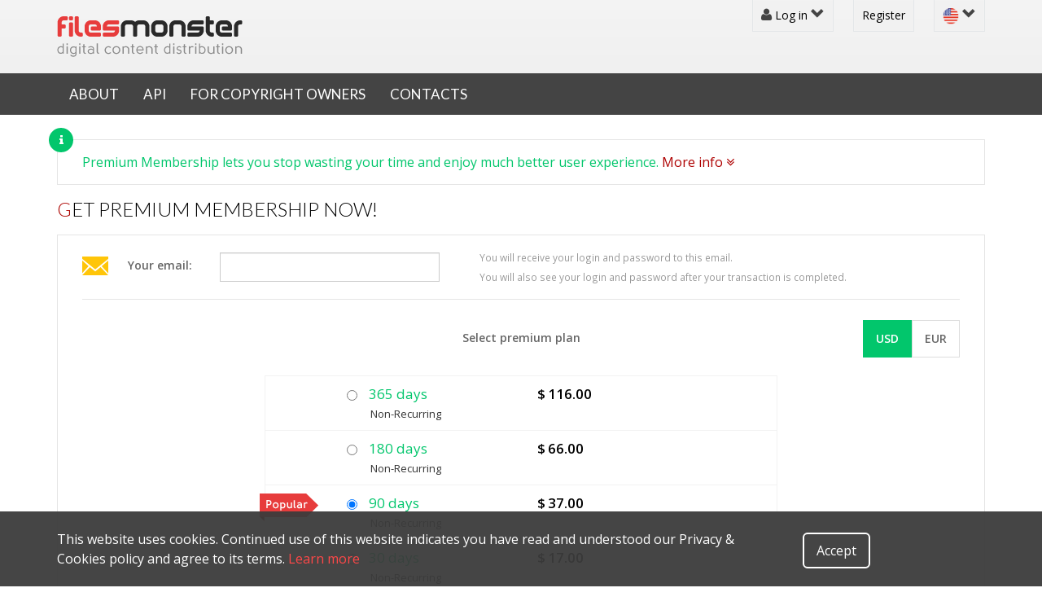

--- FILE ---
content_type: text/html; charset=UTF-8
request_url: https://filesmonster.com/premium/?d=%406k9qjk
body_size: 8047
content:
<!DOCTYPE html>
<html lang="en">
<head>
    <meta charset="UTF-8">
    <meta name="viewport" content="width=device-width, initial-scale=1">
    <meta name="viewport" content="width=device-width, initial-scale=1.0, minimum-scale=1.0, maximum-scale=1.0, user-scalable=no">

    <!-- HTML5 shim and Respond.js IE8 support of HTML5 elements and media queries -->
    <!--[if lt IE 9]>
        <script src="/includes/js/html5shiv.min.js"></script>
        <script src="/includes/js/respond.min.js"></script>
    <![endif]-->
    <meta name="description" content="Digital Content Distribution." />
<meta name="keywords" content="Legal Files, Legal Files Distribution, Digital Content Distribution" />
<link href="https://filesmonster.com/skin/new/images/favicon.ico" rel="shortcut icon" />
<script type='text/javascript' src='https://filesmonster.com/includes/js/jquery-3.3.1.min.js?v=230'></script>
<script type='text/javascript' src='https://filesmonster.com/includes/js/bootstrap.min.js?v=230'></script>
<script type='text/javascript' src='https://filesmonster.com/includes/js/common.js?v=230'></script>
<script type='text/javascript' src='https://filesmonster.com/includes/js/app.js?v=230'></script>
<script type='text/javascript' src='https://filesmonster.com/includes/js/select2.min.js?v=230'></script>
<script type='text/javascript' src='https://filesmonster.com/includes/js/jquery.cookie.js?v=230'></script>
<script type='text/javascript' src='https://filesmonster.com/includes/js/bundle.min.js?v=230'></script>
<link href='https://filesmonster.com/skin/base/css/bootstrap.min.css?v=230' type='text/css' rel='stylesheet'>
<link href='https://filesmonster.com/skin/base/css/font-awesome.min.css?v=230' type='text/css' rel='stylesheet'>
<link href='https://filesmonster.com/skin/base/css/animate.min.css?v=230' type='text/css' rel='stylesheet'>
<link href='https://filesmonster.com/skin/new/css-generated/all.css?v=230' type='text/css' rel='stylesheet'>
<link href='https://filesmonster.com/skin/base/css/select2.min.css?v=230' type='text/css' rel='stylesheet'>

</head>

<body>
<a name="top"></a>
<!--wrapper for all content-->
<div class="global_container">

    
<div id="sb-site">
    <div class="boxed">

        <header id="header-full-top" class="hidden-xs header-full">
            <div class="container">
                <div class="header">
                    <a href="/">
                        <img src="https://filesmonster.com/skin/new/images/logo.png" alt="FilesMonster logo" />
                    </a>
                </div>
                <nav class="top-nav">
                                                                        <div class="dropdown">
                                <a href="/" class="dropdown-toggle" data-toggle="dropdown"><i class="fa fa-user"></i> Log in <i class="glyphicon glyphicon-chevron-down"></i> </a>
                                <div class="dropdown-menu dropdown-menu-right dropdown-login-box">
                                    <form role="form" action="/login.php?return=%2Fpremium%2F%3Fd%3D%25406k9qjk" method="post">
                                        <input type="hidden" name="act" value="login" />
                                        <h4>Login Form</h4>

                                        <div class="form-group">
                                            <div class="input-group login-input">
                                                <span class="input-group-addon"><i class="fa fa-user"></i></span>
                                                <input type="text" class="form-control" placeholder="Username" name="user">
                                            </div>
                                            <br>
                                            <div class="input-group login-input">
                                                <span class="input-group-addon"><i class="fa fa-lock"></i></span>
                                                <input type="password" class="form-control" placeholder="Password" name="pass">
                                            </div>

                                            <a href="https://filesmonster.com/login.php?act=resetpass" class="link-forgot-password">Forgot password?</a>
    <!--
                                            <div class="checkbox pull-left">
                                                <label>
                                                    <input type="checkbox"> Remember me
                                                </label>
                                            </div>
    -->
                                            <button type="submit" class="btn btn-theme btn-primary pull-right">Log in</button>
                                            <div class="clearfix"></div>
                                        </div>
                                    </form>
                                </div>
                            </div> <!-- dropdown -->
                        

                        <div class="dropdown">
                            <a href="/register.php">Register</a>
                        </div>

                    
                    <div class="dropdown language-selector">
    <a href="#" class="dropdown-toggle" data-toggle="dropdown">
        <img src="https://filesmonster.com/skin/new/images/lang/en.png" alt="en" />
        <i class="glyphicon glyphicon-chevron-down"></i>
    </a>
    <div class="dropdown-menu dropdown-menu-right dropdown-language-box">
                    <div>
                <a href="/premium/?d=%406k9qjk&amp;setlang=cn" class="change-language">
                    <img src="https://filesmonster.com/skin/new/images/lang/cn.png" alt="cn" />
                    Chinese                </a>
            </div>
                    <div>
                <a href="/premium/?d=%406k9qjk&amp;setlang=en" class="change-language">
                    <img src="https://filesmonster.com/skin/new/images/lang/en.png" alt="en" />
                    English                </a>
            </div>
                    <div>
                <a href="/premium/?d=%406k9qjk&amp;setlang=fr" class="change-language">
                    <img src="https://filesmonster.com/skin/new/images/lang/fr.png" alt="fr" />
                    French                </a>
            </div>
                    <div>
                <a href="/premium/?d=%406k9qjk&amp;setlang=de" class="change-language">
                    <img src="https://filesmonster.com/skin/new/images/lang/de.png" alt="de" />
                    German                </a>
            </div>
                    <div>
                <a href="/premium/?d=%406k9qjk&amp;setlang=ja" class="change-language">
                    <img src="https://filesmonster.com/skin/new/images/lang/ja.png" alt="ja" />
                    Japanese                </a>
            </div>
                    <div>
                <a href="/premium/?d=%406k9qjk&amp;setlang=es" class="change-language">
                    <img src="https://filesmonster.com/skin/new/images/lang/es.png" alt="es" />
                    Spanish                </a>
            </div>
            </div>
</div>
                </nav>
            </div> <!-- container -->
        </header> <!-- header-full -->

        <nav class="navbar navbar-static-top navbar-default navbar-header-full navbar-dark menu" role="navigation" id="header">
            <div class="container">

                <!-- Brand and toggle get grouped for better mobile display -->
                <div class="navbar-header">
                    <button type="button" class="navbar-toggle" data-toggle="collapse" data-target="#bs-example-navbar-collapse-1">
                        <span class="sr-only">Toggle navigation</span>
                        <i class="fa fa-bars"></i>
                    </button>
                    <a class="navbar-brand hidden-lg hidden-md hidden-sm" href="/">files <span>monster</span></a>

                    <div class="top-nav-block-mobile">
                                                    <a href="/login.php">Log in</a>
                            <a href="/register.php">Register</a>
                                                <div class="dropdown language-selector">
    <a href="#" class="dropdown-toggle" data-toggle="dropdown">
        <img src="https://filesmonster.com/skin/new/images/lang/en.png" alt="en" />
        <i class="glyphicon glyphicon-chevron-down"></i>
    </a>
    <div class="dropdown-menu dropdown-menu-right dropdown-language-box">
                    <div>
                <a href="/premium/?d=%406k9qjk&amp;setlang=cn" class="change-language">
                    <img src="https://filesmonster.com/skin/new/images/lang/cn.png" alt="cn" />
                    Chinese                </a>
            </div>
                    <div>
                <a href="/premium/?d=%406k9qjk&amp;setlang=en" class="change-language">
                    <img src="https://filesmonster.com/skin/new/images/lang/en.png" alt="en" />
                    English                </a>
            </div>
                    <div>
                <a href="/premium/?d=%406k9qjk&amp;setlang=fr" class="change-language">
                    <img src="https://filesmonster.com/skin/new/images/lang/fr.png" alt="fr" />
                    French                </a>
            </div>
                    <div>
                <a href="/premium/?d=%406k9qjk&amp;setlang=de" class="change-language">
                    <img src="https://filesmonster.com/skin/new/images/lang/de.png" alt="de" />
                    German                </a>
            </div>
                    <div>
                <a href="/premium/?d=%406k9qjk&amp;setlang=ja" class="change-language">
                    <img src="https://filesmonster.com/skin/new/images/lang/ja.png" alt="ja" />
                    Japanese                </a>
            </div>
                    <div>
                <a href="/premium/?d=%406k9qjk&amp;setlang=es" class="change-language">
                    <img src="https://filesmonster.com/skin/new/images/lang/es.png" alt="es" />
                    Spanish                </a>
            </div>
            </div>
</div>
                    </div>
                </div> <!-- navbar-header -->

                <div class="collapse navbar-collapse" id="bs-example-navbar-collapse-1">
                    
<ul class="nav navbar-nav">
            <li>
            <a href="/about/">About</a>
        </li>
        <li>
            <a href="/info/api/">API</a>
        </li>
        <li>
            <a href="/info/copyrightowners/">For Copyright Owners</a>
        </li>
        <li>
            <a href="https://filesmonster.com/troubleshooter/" target="_blank">
                Contacts            </a>
        </li>
    </ul>
                </div><!-- navbar-collapse -->
            </div><!-- container -->
        </nav>



        <div class="container main-container">
    <noscript>
        <div class="alert alert-warning">
            You should <a target="_blank" href="http://www.enable-javascript.com/">turn on Javascript</a> in your browser to work with all features of the service.        </div>
    </noscript>

    
<div class="premium-page">
    
<div class="row">
    <div class="col-md-12">
        <div class="intro-advantages">
            <div>
                Premium Membership lets you stop wasting your time and enjoy much better user experience.                <a id="slide_premium_membership_block">
                    More info                    <i class="fa fa-angle-double-down"></i>
                </a>
            </div>
        </div>
    </div>
</div>
<div class="row">
    <div class="col-md-12">
        <div id="premium-membership-block" style="display:none">
            <div class="row">
                <div class="col-md-12">
                    
                    <table class="table premium-membership">
                        <thead>
                            <tr>
                                <th>Advantages</th>
                                <th class="text-center">Premium</th>
                                <!--<th class="text-center">Free</th>-->
                            </tr>
                        </thead>
                        <tbody>
                            <tr>
                                <td>Unlimited download speed</td>
                                <td class="text-center"><span class="icon-ar icon-ar-circle icon-ar-success icon-ar-inverse icon-advantages"><i class="fa fa-check"></i></span></td>
                                <!--<td class="text-center"><span class="icon-ar icon-ar-circle icon-ar-danger icon-ar-inverse icon-advantages"><i class="fa fa-times"></i></span></td>-->
                            </tr>
                            <tr>
                                <td>Media streaming included</td>
                                <td class="text-center"><span class="icon-ar icon-ar-circle icon-ar-success icon-ar-inverse icon-advantages"><i class="fa fa-check"></i></span></td>
                                <!--<td class="text-center"><span class="icon-ar icon-ar-circle icon-ar-danger icon-ar-inverse icon-advantages"><i class="fa fa-times"></i></span></td>-->
                            </tr>
                            <tr>
                                <td>One file, not multi-volume archives</td>
                                <td class="text-center"><span class="icon-ar icon-ar-circle icon-ar-success icon-ar-inverse icon-advantages"><i class="fa fa-check"></i></span></td>
                                <!--<td class="text-center"><span class="icon-ar icon-ar-circle icon-ar-danger icon-ar-inverse icon-advantages"><i class="fa fa-times"></i></span></td>-->
                            </tr>
                            <tr>
                                <td>Resumable downloads</td>
                                <td class="text-center"><span class="icon-ar icon-ar-circle icon-ar-success icon-ar-inverse icon-advantages"><i class="fa fa-check"></i></span></td>
                                <!--<td class="text-center"><span class="icon-ar icon-ar-circle icon-ar-danger icon-ar-inverse icon-advantages"><i class="fa fa-times"></i></span></td>-->
                            </tr>
                            <tr>
                                <td>Download managers supported</td>
                                <td class="text-center"><span class="icon-ar icon-ar-circle icon-ar-success icon-ar-inverse icon-advantages"><i class="fa fa-check"></i></span></td>
                                <!--<td class="text-center"><span class="icon-ar icon-ar-circle icon-ar-success icon-ar-inverse icon-advantages"><i class="fa fa-check"></i></span></td>-->
                            </tr>
                            <tr>
                                <td>Download starts instantly</td>
                                <td class="text-center"><span class="icon-ar icon-ar-circle icon-ar-success icon-ar-inverse icon-advantages"><i class="fa fa-check"></i></span></td>
                                <!--<td class="text-center"><span class="icon-ar icon-ar-circle icon-ar-danger icon-ar-inverse icon-advantages"><i class="fa fa-times"></i></span></td>-->
                            </tr>
                        </tbody>
                    </table>

                    
                </div>
            </div>
        </div>
    </div>
</div>

<script type='text/javascript'>
    $('#slide_premium_membership_block').on('click', function () {
        $('#premium-membership-block').slideToggle(null, function() {
            if ($('#premium-membership-block').css('display') === 'block') {
                $('#slide_premium_membership_block i').removeClass('fa-angle-double-down');
                $('#slide_premium_membership_block i').addClass('fa-angle-double-up');
            } else {
                $('#slide_premium_membership_block i').removeClass('fa-angle-double-up');
                $('#slide_premium_membership_block i').addClass('fa-angle-double-down');
            }
        });
    });
</script>

    <div class="row">
        <div class="col-md-12">
            <h3>Get Premium Membership NOW!</h3>
            <div class="content">
                
<div class="payment-block">
	
	<div id="email_error" style="display: none;" class="alert alert-danger">Please enter correct email address</div>
	
		
	<form role="form" name="payform" id="payform" method="post" action="/premium/">

        <div class="enter-email">
                            <img src="https://filesmonster.com/skin/new/images/mail.png" alt="" />
                <label for="email_field">Your email:</label>
                <input type="text" class="form-control" id="email_field" name='email' value="" />
                <div class="information">You will receive your login and password to this email.<br />You will also see your login and password after your transaction is completed. </div>
                                    </div> <!-- .enter-email -->

        
        
        <div class="packages-heading">
            <div class="currency-selector">
                                    <input name="currency" type="radio" checked="checked" value="USD" id="currency-USD" />
                    <label for="currency-USD">
                        <span>USD</span>
                    </label>
                                    <input name="currency" type="radio"  value="EUR" id="currency-EUR" />
                    <label for="currency-EUR">
                        <span>EUR</span>
                    </label>
                            </div>

            <label class="select-period">
                                    Select premium plan                            </label>
        </div>

        <div class="packages">

                            <input type="hidden" name="pres_name" value="default">
                        

    <div class="package  "
         onclick="onChangePackage(this, true)">
        <label class="item-label">
            <span class="pack">
                <input id="package_id_5" type="radio" name="package_id"  value="5"
                 />

                                    <span class="days">
                        365                        days                    </span>
                                                                </span>

            
                <span class="cost currency-USD currency-dependent"
                      style="display:"
                      >
                                            <span class="dollars   ">
                            <span class="currency-icon">$</span><span class="price">116.00</span>
                        </span>
                                                            </span>
            
                <span class="cost currency-EUR currency-dependent"
                      style="display:none"
                      >
                                            <span class="dollars   ">
                            <span class="currency-icon">€</span><span class="price">116.00</span>
                        </span>
                                                            </span>
                        <span class="packagetype">
                                    Non-Recurring                            </span>
        </label>

    </div>


    <div class="package  "
         onclick="onChangePackage(this, true)">
        <label class="item-label">
            <span class="pack">
                <input id="package_id_4" type="radio" name="package_id"  value="4"
                 />

                                    <span class="days">
                        180                        days                    </span>
                                                                </span>

            
                <span class="cost currency-USD currency-dependent"
                      style="display:"
                      >
                                            <span class="dollars   ">
                            <span class="currency-icon">$</span><span class="price">66.00</span>
                        </span>
                                                            </span>
            
                <span class="cost currency-EUR currency-dependent"
                      style="display:none"
                      >
                                            <span class="dollars   ">
                            <span class="currency-icon">€</span><span class="price">66.00</span>
                        </span>
                                                            </span>
                        <span class="packagetype">
                                    Non-Recurring                            </span>
        </label>

    </div>


    <div class="package best_offer selected"
         onclick="onChangePackage(this, true)">
        <label class="item-label">
            <span class="pack">
                <input id="package_id_3" type="radio" name="package_id"  value="3"
                checked="checked" />

                                    <span class="days">
                        90                        days                    </span>
                                                                </span>

            
                <span class="cost currency-USD currency-dependent"
                      style="display:"
                      >
                                            <span class="dollars   ">
                            <span class="currency-icon">$</span><span class="price">37.00</span>
                        </span>
                                                            </span>
            
                <span class="cost currency-EUR currency-dependent"
                      style="display:none"
                      >
                                            <span class="dollars   ">
                            <span class="currency-icon">€</span><span class="price">37.00</span>
                        </span>
                                                            </span>
                        <span class="packagetype">
                                    Non-Recurring                            </span>
        </label>

    </div>


    <div class="package  "
         onclick="onChangePackage(this, true)">
        <label class="item-label">
            <span class="pack">
                <input id="package_id_2" type="radio" name="package_id"  value="2"
                 />

                                    <span class="days">
                        30                        days                    </span>
                                                                </span>

            
                <span class="cost currency-USD currency-dependent"
                      style="display:"
                      >
                                            <span class="dollars   ">
                            <span class="currency-icon">$</span><span class="price">17.00</span>
                        </span>
                                                            </span>
            
                <span class="cost currency-EUR currency-dependent"
                      style="display:none"
                      >
                                            <span class="dollars   ">
                            <span class="currency-icon">€</span><span class="price">17.00</span>
                        </span>
                                                            </span>
                        <span class="packagetype">
                                    Non-Recurring                            </span>
        </label>

    </div>


    <div class="package  "
         onclick="onChangePackage(this, true)">
        <label class="item-label">
            <span class="pack">
                <input id="package_id_1" type="radio" name="package_id"  value="1"
                 />

                                    <span class="days">
                        15                        days                    </span>
                                                                </span>

            
                <span class="cost currency-USD currency-dependent"
                      style="display:"
                      >
                                            <span class="dollars   ">
                            <span class="currency-icon">$</span><span class="price">12.00</span>
                        </span>
                                                            </span>
            
                <span class="cost currency-EUR currency-dependent"
                      style="display:none"
                      >
                                            <span class="dollars   ">
                            <span class="currency-icon">€</span><span class="price">12.00</span>
                        </span>
                                                            </span>
                        <span class="packagetype">
                                    Non-Recurring                            </span>
        </label>

    </div>

        </div> <!-- .packages -->
        
        
                    <label class="select-gateway" id="select-gateway">Select payment method</label>
        
        <div class="gateways">
                            <div id="gateway_monkej" class="gateway ">
                    <div class="overlay"></div>
                    <label class="item-label">
                                                    <input type="radio" name="gateway"
                                   id="input_monkej"
                                   value="monkej"
                                   onchange="onChangeGateway(this)"
                                                                          supported-currencies="USD,EUR"
                                                                                                                                                                                checked='checked'                                                                />
                                                <span id="label_monkej" class="gateway-name">
                                <img src="https://filesmonster.com/skin/base/images/money/paypal2.png" alt=""  align="absmiddle" style="height:30px" />
                        </span>
                    </label>
                </div>
                            <div id="gateway_premiuminstant" class="gateway ">
                    <div class="overlay"></div>
                    <label class="item-label">
                                                    <input type="radio" name="gateway"
                                   id="input_premiuminstant"
                                   value="premiuminstant"
                                   onchange="onChangeGateway(this)"
                                                                          supported-currencies="USD"
                                                                                                                                                                                                                                                />
                                                <span id="label_premiuminstant" class="gateway-name">
                                

<span class="payment_method">
	<span class="part1">Credit</span><span class="part2">Card</span></span>

	
	<img src="https://filesmonster.com/skin/base/images/money/nvisa.png" 
		 alt="" 
		 title="" 
		 style="margin-top: -5px" 
		 align="absmiddle" />
	<img src="https://filesmonster.com/skin/base/images/money/nmc.png" 
		 alt="" 
		 title="" 
		 style="margin-top: -5px" 
		 align="absmiddle" />
	
		
                        </span>
                    </label>
                </div>
                            <div id="gateway_bitcoin" class="gateway unavailable">
                    <div class="overlay"></div>
                    <label class="item-label">
                                                    <input type="radio" name="gateway"
                                   id="input_bitcoin"
                                   value="bitcoin"
                                   onchange="onChangeGateway(this)"
                                                                          supported-currencies="BTC"
                                                                                                                                                                                                                                                />
                                                <span id="label_bitcoin" class="gateway-name">
                                <img src="https://filesmonster.com/skin/base/images/money/bitcoin_medium.png" alt="Bitcoin" align="absmiddle" />
<img src="https://filesmonster.com/skin/base/images/money/10_discount_small2.png" style="margin-left: 10px;" alt="10% off" align="absmiddle" />                        </span>
                    </label>
                </div>
                            <div id="gateway_bitcoins" class="gateway unavailable">
                    <div class="overlay"></div>
                    <label class="item-label">
                                                    <input type="radio" name="gateway"
                                   id="input_bitcoins"
                                   value="bitcoins"
                                   onchange="onChangeGateway(this)"
                                                                          supported-currencies="BTC"
                                                                                                                                                                                                                                                />
                                                <span id="label_bitcoins" class="gateway-name">
                                <img src="https://filesmonster.com/skin/base/images/money/bitcoin_medium.png" alt="Bitcoin" align="absmiddle" />
<img src="https://filesmonster.com/skin/base/images/money/10_discount_small2.png" style="margin-left: 10px;" alt="10% off" align="absmiddle" />                        </span>
                    </label>
                </div>
                            <div id="gateway_blockpay" class="gateway ">
                    <div class="overlay"></div>
                    <label class="item-label">
                                                    <input type="radio" name="gateway"
                                   id="input_blockpay"
                                   value="blockpay"
                                   onchange="onChangeGateway(this)"
                                                                          supported-currencies="BTC"
                                                                                                                                                                                                                                                />
                                                <span id="label_blockpay" class="gateway-name">
                                <img src="https://filesmonster.com/skin/base/images/money/bitcoin_medium.png" alt="Bitcoin" align="absmiddle" />
<img src="https://filesmonster.com/skin/base/images/money/10_discount_small2.png" style="margin-left: 10px;" alt="10% off" align="absmiddle" />                        </span>
                    </label>
                </div>
                            <div id="gateway_blockpay_blchn" class="gateway unavailable">
                    <div class="overlay"></div>
                    <label class="item-label">
                                                    <input type="radio" name="gateway"
                                   id="input_blockpay_blchn"
                                   value="blockpay_blchn"
                                   onchange="onChangeGateway(this)"
                                                                          supported-currencies="BTC"
                                                                                                                                                                                                                                                />
                                                <span id="label_blockpay_blchn" class="gateway-name">
                                <img src="https://filesmonster.com/skin/base/images/money/bitcoin_medium.png" alt="Bitcoin" align="absmiddle" />
<img src="https://filesmonster.com/skin/base/images/money/10_discount_small2.png" style="margin-left: 10px;" alt="10% off" align="absmiddle" />                        </span>
                    </label>
                </div>
                            <div id="gateway_allmethods" class="gateway ">
                    <div class="overlay"></div>
                    <label class="item-label">
                                                    <input type="radio" name="gateway"
                                   id="input_allmethods"
                                   value="allmethods"
                                   onchange="onChangeGateway(this)"
                                                                                                                                                                                                                                                />
                                                <span id="label_allmethods" class="gateway-name">
                                <span class="all-available-methods">
	<span>All Available</span> <span>Methods</span>
</span>
                        </span>
                    </label>
                </div>
                        
            <div class="gateway">
                <div class="overlay"></div>
                <label class="item-label">
                    <span class="gateway-name">
                        <a href="/troubleshooter/46/?subject=Can%27t+pay">
                            <span class="cant_pay">
                                <i aria-hidden="true"
                                   style="margin-right: 10px;font-size: 20px;"
                                   class="fa fa-question-circle"></i>Can't pay? Let us know.
                            </span>
                        </a>
                    </span>
                </label>
            </div>
        </div> <!-- gateways -->
        <div id='partner_site_attention' class="alert alert-warning partner-site-attention" style='display: none;'>
            Important!
                <br />
                <strong>"<span class="role-partner-site-name partner-site"></span>"</strong>
            will be specified on your credit card statement.        </div>

        <div style="display:none" class="role-billed-in-note">
            You will be billed in <span class="role-billed-in-currency"></span>        </div>

        <div class="button-container">
                            <input type="submit" class="buy-button" value="Buy Now"
                       onclick="return onSubmit();" />
                    </div>

        <div class="return-policy">
            <div>When you make payment for a Premium Membership, you clearly indicate your agreement with<br /> <a target='_blank' href='/info/premiumrules/'>Terms and Regulations of Premium Access and Refund Policy</a>.</div>
        </div>

        <div class="payment-footer">
    <span class="paysystem-name-notice">
                The name of the payment processor will appear on your statement.    </span>
    <span class="safe-notice">
        <img src="https://filesmonster.com/skin/new/images/small_lock.png" />
        100% Safe &amp; Anonymous    </span>
    <span class="verisign">
        <img src="https://filesmonster.com/skin/base/images/secured_by_sectigo_small.png" alt="Secured by Sectigo" />
    </span>
</div>

		<div class="other-methods-link-block">
			<a href="/reseller/list/" target="_blank">
				<span class="first">Need more payment options? Want to pay locally?</span>
				<span class="second">Choose from our Authorized Resellers »</span>
			</a>
		</div>
    </form>
</div>
	
<!-- SMS Payment -->

<script type="text/javascript">
    
	var gatewayChangesCnt = 0;

	function hideGateway(name) {
		$("#input_" + name).prop('checked', false);
		$("#gateway_" + name).addClass('unavailable');
	}
	function showGateway(name) {
		$("#gateway_" + name).removeClass('unavailable');
	}

	function isGatewayVisible(name) {
		if ($("#gateway_" + name).length > 0 && !$('#gateway_' + name).hasClass('unavailable'))
			return true;
		else
			return false;
	}
	function showGatewaysForPackage(packageId) {
		var deniedMap = {"5":["bitcoin","bitcoins","blockpay"],"4":["bitcoin","bitcoins","blockpay"],"3":["bitcoin","bitcoins","blockpay_blchn"],"2":["bitcoin","bitcoins","blockpay_blchn"],"1":["bitcoin","bitcoins","blockpay_blchn"]};

		$('input[name="gateway"]').each(function(index, gatewayInput) {
			var gatewayName = gatewayInput.value;

			var isGatewayDenied = false;

			if (deniedMap[packageId] != null) {
				$.each(deniedMap[packageId], function(index, deniedGateway) {
					if (deniedGateway == gatewayName) isGatewayDenied = true;
				});
			}

			if (isGatewayDenied && isGatewayVisible(gatewayName)) {
				hideGateway(gatewayName);
			}

			if (!isGatewayDenied && !isGatewayVisible(gatewayName)) {
				showGateway(gatewayName);
			}
		});
	}

	function markAsCheckedDefaultGateway() {
		var defaultPriorityList = [];
					defaultPriorityList['monkej'] = 0;
					defaultPriorityList['premiuminstant'] = 0;
					defaultPriorityList['bitcoin'] = 0;
					defaultPriorityList['bitcoins'] = 0;
					defaultPriorityList['blockpay'] = 0;
					defaultPriorityList['blockpay_blchn'] = 0;
					defaultPriorityList['allmethods'] = 0;
		
		maxPrioity = -1;
		defaultGatewayInput = null;

		$('input[name="gateway"]').each(function(index, gatewayInput) {
			var gatewayName = gatewayInput.value;

			if (isGatewayVisible(gatewayName) && defaultPriorityList[gatewayName] > maxPrioity ) {
				defaultGatewayInput = gatewayInput;
				maxPrioity = defaultPriorityList[gatewayName];
			}
		});

		if (defaultGatewayInput != null) {
			defaultGatewayInput.checked = true;
            updateTargetBlank();
			checkPartnerSiteAttention();
            checkBillCurrency();
		}
		// reset counter for gateway changes by user
		gatewayChangesCnt = 0;
	}

	function onChangePackage(el, scrollToMethods)
	{
		var packageId = el.getElementsByTagName('input')[0].value;

		showGatewaysForPackage(packageId);

		if ($('input:checked[name=gateway]').get(0) == null || gatewayChangesCnt == 0) {
			markAsCheckedDefaultGateway();
		}

		$('.selected').removeClass('selected');

		$(el).addClass('selected');
		el.getElementsByTagName('input')[0].checked = 1;
		
        if (!isVisibleOnScreen($('#select-gateway')[0]) && scrollToMethods) {
            $('html,body').animate({
                scrollTop: $('#select-gateway').offset().top
            });
        }
	}

	function onChangeGateway(el) {
        updateTargetBlank();
		checkPartnerSiteAttention();
        checkBillCurrency();
		gatewayChangesCnt++;
	}
    
	function onSubmit() {
		if ($('#input_smscoin').is(':checked')) {
			showPopupDiv(4,this); return false;
		}

		var email = $('#email_field').val();
		if (email != '') {
			if (!isValidEmail(email)) {
				$('#email_error').show();
				$('#email_error').get(0).scrollIntoView();
				return false;
			}
		}

		if ($('#input_iceideal').is(':checked') && !$('#iceideal_bank').val()) {
			alert("Please choose your bank");
			return false;
		}
        if ($('#input_wpcardgateideal').is(':checked') && !$('#wpcardgateideal_bank').val()) {
            alert("Please choose your bank");
            return false;
        }
        
		var askEmailList = [
									"monkej",
																																					];

		var askEmail = false;
		$.each(askEmailList, function(index, item) {
			if ($('#input_'+item).is(':checked') && $('#email_field').length>0)
				askEmail = true;
		});

		if (askEmail) {
			while (!isValidEmail(email)) {
				email = prompt("Please enter your email", email);
				if (email === null) {//user pressed cancel
					return false;
				}
			}
			//email is now valid
			$('#email_field').val(email);//assign back to form
			return true;//allow form submition
		}
		
		return true;
	}

    /**
     * Updates whether form should open in a new tab for the selected gateway
     */
    function updateTargetBlank()
    {
        var new_tab = $('input[name="gateway"]:checked').attr('data-new-tab');
        $('form#payform').attr('target', new_tab ? "_blank" : "");
    }

	function checkPartnerSiteAttention()  {
		var partnerSite = $('input[name="gateway"][data-partner-site]:checked').attr('data-partner-site');
		if (partnerSite != undefined) {
			showPartnerSiteAttention(partnerSite);
		} else {
			hidePartnerSiteAttention();
		}
	}

    /**
     * Check if selected currency is supported by selected gateway, and show a note about different bill currency
     */
	function checkBillCurrency()
    {
        $('.role-billed-in-note').hide();

        var supportedCurrenciesAttr = $('input[name="gateway"]:checked').attr('supported-currencies');
        if (typeof supportedCurrenciesAttr === "undefined") {//supported currencies not defined
            return;
        }

        var selectedCurrency = getSelectedCurrency();
        var supportedCurrencies = supportedCurrenciesAttr.split(',');
        if (-1 == supportedCurrencies.indexOf(selectedCurrency)) {
            //selected currency not supported
            var billCurrency = supportedCurrencies[0];
            $('.role-billed-in-note').show();
            $('.role-billed-in-currency').text(billCurrency);
        }

    }

    function getSelectedCurrency()
    {
        return $('input[name=currency]:checked').val();
    }

	function showPartnerSiteAttention(partnerSite) {
		$('span.role-partner-site-name').text(partnerSite);
		$('#partner_site_attention').show();
	}

	function hidePartnerSiteAttention() {
		$('#partner_site_attention').hide();
	}
    
    $(updateTargetBlank);
    $(checkPartnerSiteAttention);
	$(checkBillCurrency);

    $(function() {
        //workaround for IE11 bug (does not handle clicks on img inside label)
        $("#payform .gateway label img").click(function() {
           $(this).closest('label').click();
        });

        //update methods for pre-selected package (to hide unavailable methods after returning back in history)
        var selectedPackageDivSelector = $('input[name=package_id]:checked').closest('div.package');
        if (selectedPackageDivSelector.length > 0) {
            onChangePackage(selectedPackageDivSelector[0], false);
        }
    });

    $('input[name=currency]').on('click', function () {
        var currency = getSelectedCurrency();

        var cookieOptions = {expires: 365, path: '/', domain: 'filesmonster.com'};
        $.cookie('currency', currency, cookieOptions);

        $('span.currency-dependent').hide();
        $('span.currency-'+currency).show();

        checkBillCurrency();
    });

    $(function() {
        $('select.select2').select2({
            minimumResultsForSearch: 5
        });
    });
    
</script>
            </div>
        </div>
    </div>
</div>

    
    
        </div>
    </div> <!-- boxed -->
    <aside id="footer-widgets">
        <div class="container">
            <div class="text-center">
                <div class="footer-menu">
                    <a href="/">Home</a>
                    <a href="/premium/">Premium</a>
                    <a href="/info/copyrightowners/">Content Owners</a>
                    <a href="/info/webpromoters/">Webmasters</a>
                    <a href="/info/siteowners/">Site Owners</a>
                    <a href="/info/resellers/">Resellers</a>
                </div>
                <div class="footer-menu">
                    Copyright &copy; 2026 FilesMonster.com. All rights reserved. &nbsp;
                    <span class="links-block">
                        <a href="/rules/">Terms of Service</a>
                        <a href="/info/privacypolicy/">Privacy Policy</a>
                        <a href="/info/premiumrules/">Premium Access and Refund Policy</a>
                        <a href="/report.php">Report</a>
                        <a href="/contact.php" target="_blank">Contacts</a>
                    </span>
                </div>
            </div>
        </div> <!-- container  -->
    </aside> <!-- footer-widgets -->

    <footer id="footer">
    </footer>

</div> <!-- sb-site -->

    <div class="accept-privacypolicy">
        <div class="container">
            <div class="row">
                <div class="col-md-12">
                    <div class="message">
                        This website uses cookies. Continued use of this website indicates 
                        you have read and understood our Privacy & Cookies policy and agree 
                        to its terms.
                        <a href="/info/privacypolicy/" target="_blank">Learn more</a>
                    </div>
                    <a href="#" class="accept">Accept</a>
                </div>
            </div>
        </div>
    </div>
    <script>
        $('.accept-privacypolicy a.accept').click(function() {
            $.cookie('accepted_privacypolicy', 1, {expires: 365, path: '/'});
            $('.accept-privacypolicy').remove();
            return false;
        });
    </script>

<div id="back-top">
    <a href="#header"><i class="fa fa-chevron-up"></i></a>
</div>

    <!-- Google tag (gtag.js) -->
<script async src="https://www.googletagmanager.com/gtag/js?id=G-5XHDT5EW3E"></script>
<script>
  window.dataLayer = window.dataLayer || [];
  function gtag(){dataLayer.push(arguments);}
  gtag('js', new Date());

  gtag('config', 'G-5XHDT5EW3E');
</script>
</div> <!--global container closed-->
<script type="text/javascript">
            $.post(
                "https://filesmonster.com/tck/",
                {'ev': ["[base64]"]}
        );
    </script>
</body>
</html>

--- FILE ---
content_type: text/css
request_url: https://filesmonster.com/skin/new/css-generated/all.css?v=230
body_size: 43068
content:
@import url(//fonts.googleapis.com/css?family=Lato:300,400|Open+Sans:400italic,400,600|Muli:300);
/* ---------------------------------------------------- */
/* Variables */
/* ---------------------------------------------------- */
/* Social Colors */
/* Contexts colors */
/* ---------------------------------------------------- */
/* Global Variables */
/* ---------------------------------------------------- */
.info-message:before,
header .username:before,
.trash-icon,
.report-icon,
.heart-o-icon,
.heart-icon,
table.resellers-list tbody tr td:last-child span.proceed,
.free-download-final-button:before,
.file-title-actions a .not-in-favorites-icon,
.file-title-actions a .in-favorites-icon {
  display: inline-block;
  font: normal normal normal 14px/1 FontAwesome;
  font-size: inherit;
  text-rendering: auto;
  -webkit-font-smoothing: antialiased;
  -moz-osx-font-smoothing: grayscale;
  transform: translate(0, 0);
}
.heart-icon:before,
.file-title-actions a .not-in-favorites-icon:before,
.file-title-actions a .in-favorites-icon:before {
  content: "\f004";
}
header .username:before {
  content: "\f007";
}
.trash-icon:before {
  content: "\f014";
}
.free-download-final-button:before {
  content: "\f019";
}
.report-icon:before {
  content: "\f06a";
}
.heart-o-icon:before {
  content: "\f08a";
}
.info-message:before {
  content: "\f129";
}
table.resellers-list tbody tr td:last-child span.proceed:before {
  content: "\f18e";
}
@media print {
  .premium-button > .caret,
  .dropup > .premium-button > .caret,
  .free-button > .caret,
  .dropup > .free-button > .caret,
  .payment-block .button-container .buy-button > .caret,
  .dropup > .payment-block .button-container .buy-button > .caret,
  .crpay-payment-block .button-container .buy-button > .caret,
  .dropup > .crpay-payment-block .button-container .buy-button > .caret {
    border-top-color: #000 !important;
  }
  .traffic-history table td,
  .traffic-history table th,
  .studio-crpay-promo-block .crpay-partner-packages-table td,
  .studio-crpay-promo-block .crpay-partner-packages-table th,
  .promo-page .crpay-partner-packages-table td,
  .promo-page .crpay-partner-packages-table th,
  table.coupons-list td,
  table.coupons-list th {
    border: 1px solid #ddd !important;
  }
}
.partners-list-block .content .one-partner,
.premium-required .premium-required-inner {
  margin-right: -15px;
  margin-left: -15px;
}
.edit-account-block .profile-form label:first-child,
.edit-account-block .profile-subscribe-form label:first-child,
.edit-account-block .profile-form .form-group > div:nth-child(2),
.edit-account-block .profile-subscribe-form .form-group > div:nth-child(2),
.edit-account-block .profile-form .form-group > div.button-container,
.edit-account-block .profile-subscribe-form .form-group > div.button-container,
.troubleshooter form .form-group .col1,
.troubleshooter form .form-group .col2,
.troubleshooter form .form-group > div:first-child:last-child,
.partners-list-block .content .one-partner .one-partner-inner,
.premium-required .premium-required-inner .text,
.premium-required .premium-required-inner .button-container {
  position: relative;
  min-height: 1px;
  padding-right: 15px;
  padding-left: 15px;
}
@media (min-width: 992px) {
  .edit-account-block .profile-form label:first-child,
  .edit-account-block .profile-subscribe-form label:first-child,
  .edit-account-block .profile-form .form-group > div:nth-child(2),
  .edit-account-block .profile-subscribe-form .form-group > div:nth-child(2),
  .edit-account-block .profile-form .form-group > div.button-container,
  .edit-account-block .profile-subscribe-form .form-group > div.button-container,
  .troubleshooter form .form-group .col1,
  .troubleshooter form .form-group .col2,
  .troubleshooter form .form-group > div:first-child:last-child,
  .partners-list-block .content .one-partner .one-partner-inner,
  .premium-required .premium-required-inner .text,
  .premium-required .premium-required-inner .button-container {
    float: left;
  }
  .troubleshooter form .form-group .col2,
  .troubleshooter form .form-group > div:first-child:last-child {
    width: 75%;
  }
  .partners-list-block .content .one-partner .one-partner-inner,
  .premium-required .premium-required-inner .text {
    width: 66.66666667%;
  }
  .edit-account-block .profile-form .form-group > div:nth-child(2),
  .edit-account-block .profile-subscribe-form .form-group > div:nth-child(2),
  .edit-account-block .profile-form .form-group > div.button-container,
  .edit-account-block .profile-subscribe-form .form-group > div.button-container {
    width: 50%;
  }
  .premium-required .premium-required-inner .button-container {
    width: 33.33333333%;
  }
  .troubleshooter form .form-group .col1 {
    width: 25%;
  }
  .edit-account-block .profile-form label:first-child,
  .edit-account-block .profile-subscribe-form label:first-child {
    width: 16.66666667%;
  }
  .troubleshooter form .form-group > div:first-child:last-child {
    margin-left: 25%;
  }
  .edit-account-block .profile-form .form-group > div.button-container,
  .edit-account-block .profile-subscribe-form .form-group > div.button-container,
  .partners-list-block .content .one-partner .one-partner-inner {
    margin-left: 16.66666667%;
  }
}
.traffic-history table,
.studio-crpay-promo-block .crpay-partner-packages-table,
.promo-page .crpay-partner-packages-table,
table.coupons-list {
  border: 1px solid #ddd;
}
.traffic-history table > tbody > tr > td,
.traffic-history table > tbody > tr > th,
.traffic-history table > tfoot > tr > td,
.traffic-history table > tfoot > tr > th,
.traffic-history table > thead > tr > td,
.traffic-history table > thead > tr > th,
.studio-crpay-promo-block .crpay-partner-packages-table > tbody > tr > td,
.studio-crpay-promo-block .crpay-partner-packages-table > tbody > tr > th,
.studio-crpay-promo-block .crpay-partner-packages-table > tfoot > tr > td,
.studio-crpay-promo-block .crpay-partner-packages-table > tfoot > tr > th,
.studio-crpay-promo-block .crpay-partner-packages-table > thead > tr > td,
.studio-crpay-promo-block .crpay-partner-packages-table > thead > tr > th,
.promo-page .crpay-partner-packages-table > tbody > tr > td,
.promo-page .crpay-partner-packages-table > tbody > tr > th,
.promo-page .crpay-partner-packages-table > tfoot > tr > td,
.promo-page .crpay-partner-packages-table > tfoot > tr > th,
.promo-page .crpay-partner-packages-table > thead > tr > td,
.promo-page .crpay-partner-packages-table > thead > tr > th,
table.coupons-list > tbody > tr > td,
table.coupons-list > tbody > tr > th,
table.coupons-list > tfoot > tr > td,
table.coupons-list > tfoot > tr > th,
table.coupons-list > thead > tr > td,
table.coupons-list > thead > tr > th {
  border: 1px solid #ddd;
}
.traffic-history table > thead > tr > td,
.traffic-history table > thead > tr > th,
.studio-crpay-promo-block .crpay-partner-packages-table > thead > tr > td,
.studio-crpay-promo-block .crpay-partner-packages-table > thead > tr > th,
.promo-page .crpay-partner-packages-table > thead > tr > td,
.promo-page .crpay-partner-packages-table > thead > tr > th,
table.coupons-list > thead > tr > td,
table.coupons-list > thead > tr > th {
  border-bottom-width: 2px;
}
table.coupons-list > tbody > tr:nth-of-type(odd) {
  background-color: #f9f9f9;
}
.table-files-list > tbody > tr:hover,
.file-folder table.files > tbody > tr:hover {
  background-color: #f5f5f5;
}
.table-files-list > tbody > tr.active:hover > td,
.table-files-list > tbody > tr.active:hover > th,
.table-files-list > tbody > tr:hover > .active,
.table-files-list > tbody > tr > td.active:hover,
.table-files-list > tbody > tr > th.active:hover,
.file-folder table.files > tbody > tr.active:hover > td,
.file-folder table.files > tbody > tr.active:hover > th,
.file-folder table.files > tbody > tr:hover > .active,
.file-folder table.files > tbody > tr > td.active:hover,
.file-folder table.files > tbody > tr > th.active:hover {
  background-color: #e8e8e8;
}
.table-files-list > tbody > tr.success:hover > td,
.table-files-list > tbody > tr.success:hover > th,
.table-files-list > tbody > tr:hover > .success,
.table-files-list > tbody > tr > td.success:hover,
.table-files-list > tbody > tr > th.success:hover,
.file-folder table.files > tbody > tr.success:hover > td,
.file-folder table.files > tbody > tr.success:hover > th,
.file-folder table.files > tbody > tr:hover > .success,
.file-folder table.files > tbody > tr > td.success:hover,
.file-folder table.files > tbody > tr > th.success:hover {
  background-color: #d0e9c6;
}
.table-files-list > tbody > tr.info:hover > td,
.table-files-list > tbody > tr.info:hover > th,
.table-files-list > tbody > tr:hover > .info,
.table-files-list > tbody > tr > td.info:hover,
.table-files-list > tbody > tr > th.info:hover,
.file-folder table.files > tbody > tr.info:hover > td,
.file-folder table.files > tbody > tr.info:hover > th,
.file-folder table.files > tbody > tr:hover > .info,
.file-folder table.files > tbody > tr > td.info:hover,
.file-folder table.files > tbody > tr > th.info:hover {
  background-color: #c4e3f3;
}
.table-files-list > tbody > tr.warning:hover > td,
.table-files-list > tbody > tr.warning:hover > th,
.table-files-list > tbody > tr:hover > .warning,
.table-files-list > tbody > tr > td.warning:hover,
.table-files-list > tbody > tr > th.warning:hover,
.file-folder table.files > tbody > tr.warning:hover > td,
.file-folder table.files > tbody > tr.warning:hover > th,
.file-folder table.files > tbody > tr:hover > .warning,
.file-folder table.files > tbody > tr > td.warning:hover,
.file-folder table.files > tbody > tr > th.warning:hover {
  background-color: #faf2cc;
}
.table-files-list > tbody > tr.danger:hover > td,
.table-files-list > tbody > tr.danger:hover > th,
.table-files-list > tbody > tr:hover > .danger,
.table-files-list > tbody > tr > td.danger:hover,
.table-files-list > tbody > tr > th.danger:hover,
.file-folder table.files > tbody > tr.danger:hover > td,
.file-folder table.files > tbody > tr.danger:hover > th,
.file-folder table.files > tbody > tr:hover > .danger,
.file-folder table.files > tbody > tr > td.danger:hover,
.file-folder table.files > tbody > tr > th.danger:hover {
  background-color: #ebcccc;
}
@media screen and (max-width: 767px) {
  .table-responsive > .traffic-history table,
  .table-responsive > .studio-crpay-promo-block .crpay-partner-packages-table,
  .table-responsive > .promo-page .crpay-partner-packages-table,
  .table-responsive > table.coupons-list {
    border: 0;
  }
  .table-responsive > .traffic-history table > tbody > tr > td:first-child,
  .table-responsive > .traffic-history table > tbody > tr > th:first-child,
  .table-responsive > .traffic-history table > tfoot > tr > td:first-child,
  .table-responsive > .traffic-history table > tfoot > tr > th:first-child,
  .table-responsive > .traffic-history table > thead > tr > td:first-child,
  .table-responsive > .traffic-history table > thead > tr > th:first-child,
  .table-responsive > .studio-crpay-promo-block .crpay-partner-packages-table > tbody > tr > td:first-child,
  .table-responsive > .studio-crpay-promo-block .crpay-partner-packages-table > tbody > tr > th:first-child,
  .table-responsive > .studio-crpay-promo-block .crpay-partner-packages-table > tfoot > tr > td:first-child,
  .table-responsive > .studio-crpay-promo-block .crpay-partner-packages-table > tfoot > tr > th:first-child,
  .table-responsive > .studio-crpay-promo-block .crpay-partner-packages-table > thead > tr > td:first-child,
  .table-responsive > .studio-crpay-promo-block .crpay-partner-packages-table > thead > tr > th:first-child,
  .table-responsive > .promo-page .crpay-partner-packages-table > tbody > tr > td:first-child,
  .table-responsive > .promo-page .crpay-partner-packages-table > tbody > tr > th:first-child,
  .table-responsive > .promo-page .crpay-partner-packages-table > tfoot > tr > td:first-child,
  .table-responsive > .promo-page .crpay-partner-packages-table > tfoot > tr > th:first-child,
  .table-responsive > .promo-page .crpay-partner-packages-table > thead > tr > td:first-child,
  .table-responsive > .promo-page .crpay-partner-packages-table > thead > tr > th:first-child,
  .table-responsive > table.coupons-list > tbody > tr > td:first-child,
  .table-responsive > table.coupons-list > tbody > tr > th:first-child,
  .table-responsive > table.coupons-list > tfoot > tr > td:first-child,
  .table-responsive > table.coupons-list > tfoot > tr > th:first-child,
  .table-responsive > table.coupons-list > thead > tr > td:first-child,
  .table-responsive > table.coupons-list > thead > tr > th:first-child {
    border-left: 0;
  }
  .table-responsive > .traffic-history table > tbody > tr > td:last-child,
  .table-responsive > .traffic-history table > tbody > tr > th:last-child,
  .table-responsive > .traffic-history table > tfoot > tr > td:last-child,
  .table-responsive > .traffic-history table > tfoot > tr > th:last-child,
  .table-responsive > .traffic-history table > thead > tr > td:last-child,
  .table-responsive > .traffic-history table > thead > tr > th:last-child,
  .table-responsive > .studio-crpay-promo-block .crpay-partner-packages-table > tbody > tr > td:last-child,
  .table-responsive > .studio-crpay-promo-block .crpay-partner-packages-table > tbody > tr > th:last-child,
  .table-responsive > .studio-crpay-promo-block .crpay-partner-packages-table > tfoot > tr > td:last-child,
  .table-responsive > .studio-crpay-promo-block .crpay-partner-packages-table > tfoot > tr > th:last-child,
  .table-responsive > .studio-crpay-promo-block .crpay-partner-packages-table > thead > tr > td:last-child,
  .table-responsive > .studio-crpay-promo-block .crpay-partner-packages-table > thead > tr > th:last-child,
  .table-responsive > .promo-page .crpay-partner-packages-table > tbody > tr > td:last-child,
  .table-responsive > .promo-page .crpay-partner-packages-table > tbody > tr > th:last-child,
  .table-responsive > .promo-page .crpay-partner-packages-table > tfoot > tr > td:last-child,
  .table-responsive > .promo-page .crpay-partner-packages-table > tfoot > tr > th:last-child,
  .table-responsive > .promo-page .crpay-partner-packages-table > thead > tr > td:last-child,
  .table-responsive > .promo-page .crpay-partner-packages-table > thead > tr > th:last-child,
  .table-responsive > table.coupons-list > tbody > tr > td:last-child,
  .table-responsive > table.coupons-list > tbody > tr > th:last-child,
  .table-responsive > table.coupons-list > tfoot > tr > td:last-child,
  .table-responsive > table.coupons-list > tfoot > tr > th:last-child,
  .table-responsive > table.coupons-list > thead > tr > td:last-child,
  .table-responsive > table.coupons-list > thead > tr > th:last-child {
    border-right: 0;
  }
  .table-responsive > .traffic-history table > tbody > tr:last-child > td,
  .table-responsive > .traffic-history table > tbody > tr:last-child > th,
  .table-responsive > .traffic-history table > tfoot > tr:last-child > td,
  .table-responsive > .traffic-history table > tfoot > tr:last-child > th,
  .table-responsive > .studio-crpay-promo-block .crpay-partner-packages-table > tbody > tr:last-child > td,
  .table-responsive > .studio-crpay-promo-block .crpay-partner-packages-table > tbody > tr:last-child > th,
  .table-responsive > .studio-crpay-promo-block .crpay-partner-packages-table > tfoot > tr:last-child > td,
  .table-responsive > .studio-crpay-promo-block .crpay-partner-packages-table > tfoot > tr:last-child > th,
  .table-responsive > .promo-page .crpay-partner-packages-table > tbody > tr:last-child > td,
  .table-responsive > .promo-page .crpay-partner-packages-table > tbody > tr:last-child > th,
  .table-responsive > .promo-page .crpay-partner-packages-table > tfoot > tr:last-child > td,
  .table-responsive > .promo-page .crpay-partner-packages-table > tfoot > tr:last-child > th,
  .table-responsive > table.coupons-list > tbody > tr:last-child > td,
  .table-responsive > table.coupons-list > tbody > tr:last-child > th,
  .table-responsive > table.coupons-list > tfoot > tr:last-child > td,
  .table-responsive > table.coupons-list > tfoot > tr:last-child > th {
    border-bottom: 0;
  }
}
.edit-account-block .profile-form .checkbox,
.edit-account-block .profile-form .checkbox-inline,
.edit-account-block .profile-form .radio,
.edit-account-block .profile-form .radio-inline,
.edit-account-block .profile-subscribe-form .checkbox,
.edit-account-block .profile-subscribe-form .checkbox-inline,
.edit-account-block .profile-subscribe-form .radio,
.edit-account-block .profile-subscribe-form .radio-inline,
.troubleshooter form .checkbox,
.troubleshooter form .checkbox-inline,
.troubleshooter form .radio,
.troubleshooter form .radio-inline,
.payment-block .enter-email .checkbox,
.payment-block .enter-email .checkbox-inline,
.payment-block .enter-email .radio,
.payment-block .enter-email .radio-inline {
  padding-top: 7px;
  margin-top: 0;
  margin-bottom: 0;
}
.edit-account-block .profile-form .checkbox,
.edit-account-block .profile-form .radio,
.edit-account-block .profile-subscribe-form .checkbox,
.edit-account-block .profile-subscribe-form .radio,
.troubleshooter form .checkbox,
.troubleshooter form .radio,
.payment-block .enter-email .checkbox,
.payment-block .enter-email .radio {
  min-height: 27px;
}
.edit-account-block .profile-form .form-group,
.edit-account-block .profile-subscribe-form .form-group,
.troubleshooter form .form-group,
.payment-block .enter-email .form-group {
  margin-right: -15px;
  margin-left: -15px;
}
@media (min-width: 768px) {
  .edit-account-block .profile-form .control-label,
  .edit-account-block .profile-subscribe-form .control-label,
  .troubleshooter form .control-label,
  .payment-block .enter-email .control-label {
    padding-top: 7px;
    margin-bottom: 0;
    text-align: right;
  }
}
.edit-account-block .profile-form .has-feedback .form-control-feedback,
.edit-account-block .profile-subscribe-form .has-feedback .form-control-feedback,
.troubleshooter form .has-feedback .form-control-feedback,
.payment-block .enter-email .has-feedback .form-control-feedback {
  right: 15px;
}
@media (min-width: 768px) {
  .edit-account-block .profile-form .form-group-lg .control-label,
  .edit-account-block .profile-subscribe-form .form-group-lg .control-label,
  .troubleshooter form .form-group-lg .control-label,
  .payment-block .enter-email .form-group-lg .control-label {
    padding-top: 14.33px;
  }
}
@media (min-width: 768px) {
  .edit-account-block .profile-form .form-group-sm .control-label,
  .edit-account-block .profile-subscribe-form .form-group-sm .control-label,
  .troubleshooter form .form-group-sm .control-label,
  .payment-block .enter-email .form-group-sm .control-label {
    padding-top: 6px;
  }
}
.premium-button,
.free-button,
.free-download-final-button,
.payment-block .button-container .buy-button,
.crpay-payment-block .button-container .buy-button {
  display: inline-block;
  padding: 6px 12px;
  margin-bottom: 0;
  font-size: 14px;
  font-weight: 400;
  line-height: 1.42857143;
  text-align: center;
  white-space: nowrap;
  vertical-align: middle;
  -ms-touch-action: manipulation;
  touch-action: manipulation;
  cursor: pointer;
  -webkit-user-select: none;
  -moz-user-select: none;
  -ms-user-select: none;
  user-select: none;
  background-image: none;
  border: 1px solid transparent;
  border-radius: 4px;
}
.premium-button.active.focus,
.premium-button.active:focus,
.premium-button.focus,
.premium-button:active.focus,
.premium-button:active:focus,
.premium-button:focus,
.free-button.active.focus,
.free-button.active:focus,
.free-button.focus,
.free-button:active.focus,
.free-button:active:focus,
.free-button:focus,
.payment-block .button-container .buy-button.active.focus,
.payment-block .button-container .buy-button.active:focus,
.payment-block .button-container .buy-button.focus,
.payment-block .button-container .buy-button:active.focus,
.payment-block .button-container .buy-button:active:focus,
.payment-block .button-container .buy-button:focus,
.crpay-payment-block .button-container .buy-button.active.focus,
.crpay-payment-block .button-container .buy-button.active:focus,
.crpay-payment-block .button-container .buy-button.focus,
.crpay-payment-block .button-container .buy-button:active.focus,
.crpay-payment-block .button-container .buy-button:active:focus,
.crpay-payment-block .button-container .buy-button:focus {
  outline: thin dotted;
  outline: 5px auto -webkit-focus-ring-color;
  outline-offset: -2px;
}
.premium-button.focus,
.premium-button:focus,
.premium-button:hover,
.free-button.focus,
.free-button:focus,
.free-button:hover,
.payment-block .button-container .buy-button.focus,
.payment-block .button-container .buy-button:focus,
.payment-block .button-container .buy-button:hover,
.crpay-payment-block .button-container .buy-button.focus,
.crpay-payment-block .button-container .buy-button:focus,
.crpay-payment-block .button-container .buy-button:hover {
  color: #333;
  text-decoration: none;
}
.premium-button.active,
.premium-button:active,
.free-button.active,
.free-button:active,
.payment-block .button-container .buy-button.active,
.payment-block .button-container .buy-button:active,
.crpay-payment-block .button-container .buy-button.active,
.crpay-payment-block .button-container .buy-button:active {
  background-image: none;
  outline: 0;
  -webkit-box-shadow: inset 0 3px 5px rgba(0, 0, 0, 0.125);
  box-shadow: inset 0 3px 5px rgba(0, 0, 0, 0.125);
}
.premium-button.disabled,
.premium-button[disabled],
fieldset[disabled] .premium-button,
.free-button.disabled,
.free-button[disabled],
fieldset[disabled] .free-button,
.payment-block .button-container .buy-button.disabled,
.payment-block .button-container .buy-button[disabled],
fieldset[disabled] .payment-block .button-container .buy-button,
.crpay-payment-block .button-container .buy-button.disabled,
.crpay-payment-block .button-container .buy-button[disabled],
fieldset[disabled] .crpay-payment-block .button-container .buy-button {
  pointer-events: none;
  cursor: not-allowed;
  filter: alpha(opacity=65);
  -webkit-box-shadow: none;
  box-shadow: none;
  opacity: 0.65;
}
.free-button,
.free-download-final-button {
  color: #333;
  background-color: #fff;
  border-color: #ccc;
}
.premium-button,
.payment-block .button-container .buy-button,
.crpay-payment-block .button-container .buy-button {
  color: #fff;
  background-color: #5cb85c;
  border-color: #4cae4c;
}
.btn-group-lg > .premium-button,
.premium-button,
.btn-group-lg > .free-button,
.free-button,
.free-download-final-button,
.btn-group-lg > .payment-block .button-container .buy-button,
.payment-block .button-container .buy-button,
.btn-group-lg > .crpay-payment-block .button-container .buy-button,
.crpay-payment-block .button-container .buy-button {
  padding: 10px 16px;
  font-size: 18px;
  line-height: 1.3333333;
  border-radius: 6px;
}
.btn-group-sm > .premium-button,
.btn-group-sm > .free-button,
.btn-group-sm > .payment-block .button-container .buy-button,
.btn-group-sm > .crpay-payment-block .button-container .buy-button {
  padding: 5px 10px;
  font-size: 12px;
  line-height: 1.5;
  border-radius: 3px;
}
.btn-group-xs > .premium-button,
.btn-group-xs > .free-button,
.btn-group-xs > .payment-block .button-container .buy-button,
.btn-group-xs > .crpay-payment-block .button-container .buy-button {
  padding: 1px 5px;
  font-size: 12px;
  line-height: 1.5;
  border-radius: 3px;
}
.btn-group-vertical > .premium-button,
.btn-group > .premium-button,
.btn-group-vertical > .free-button,
.btn-group > .free-button,
.btn-group-vertical > .payment-block .button-container .buy-button,
.btn-group > .payment-block .button-container .buy-button,
.btn-group-vertical > .crpay-payment-block .button-container .buy-button,
.btn-group > .crpay-payment-block .button-container .buy-button {
  position: relative;
  float: left;
}
.btn-group-vertical > .premium-button.active,
.btn-group-vertical > .premium-button:active,
.btn-group-vertical > .premium-button:focus,
.btn-group-vertical > .premium-button:hover,
.btn-group > .premium-button.active,
.btn-group > .premium-button:active,
.btn-group > .premium-button:focus,
.btn-group > .premium-button:hover,
.btn-group-vertical > .free-button.active,
.btn-group-vertical > .free-button:active,
.btn-group-vertical > .free-button:focus,
.btn-group-vertical > .free-button:hover,
.btn-group > .free-button.active,
.btn-group > .free-button:active,
.btn-group > .free-button:focus,
.btn-group > .free-button:hover,
.btn-group-vertical > .payment-block .button-container .buy-button.active,
.btn-group-vertical > .payment-block .button-container .buy-button:active,
.btn-group-vertical > .payment-block .button-container .buy-button:focus,
.btn-group-vertical > .payment-block .button-container .buy-button:hover,
.btn-group > .payment-block .button-container .buy-button.active,
.btn-group > .payment-block .button-container .buy-button:active,
.btn-group > .payment-block .button-container .buy-button:focus,
.btn-group > .payment-block .button-container .buy-button:hover,
.btn-group-vertical > .crpay-payment-block .button-container .buy-button.active,
.btn-group-vertical > .crpay-payment-block .button-container .buy-button:active,
.btn-group-vertical > .crpay-payment-block .button-container .buy-button:focus,
.btn-group-vertical > .crpay-payment-block .button-container .buy-button:hover,
.btn-group > .crpay-payment-block .button-container .buy-button.active,
.btn-group > .crpay-payment-block .button-container .buy-button:active,
.btn-group > .crpay-payment-block .button-container .buy-button:focus,
.btn-group > .crpay-payment-block .button-container .buy-button:hover {
  z-index: 2;
}
.btn-group .premium-button + .premium-button,
.btn-group .premium-button + .btn-group,
.btn-group .btn-group + .premium-button,
.btn-group .free-button + .free-button,
.btn-group .free-button + .btn-group,
.btn-group .btn-group + .free-button,
.btn-group .payment-block .button-container .buy-button + .payment-block .button-container .buy-button,
.btn-group .payment-block .button-container .buy-button + .btn-group,
.btn-group .btn-group + .payment-block .button-container .buy-button,
.btn-group .crpay-payment-block .button-container .buy-button + .crpay-payment-block .button-container .buy-button,
.btn-group .crpay-payment-block .button-container .buy-button + .btn-group,
.btn-group .btn-group + .crpay-payment-block .button-container .buy-button {
  margin-left: -1px;
}
.btn-toolbar > .premium-button,
.btn-toolbar > .free-button,
.btn-toolbar > .payment-block .button-container .buy-button,
.btn-toolbar > .crpay-payment-block .button-container .buy-button {
  margin-left: 5px;
}
.btn-group > .premium-button:not(:first-child):not(:last-child):not(.dropdown-toggle),
.btn-group > .free-button:not(:first-child):not(:last-child):not(.dropdown-toggle),
.btn-group > .payment-block .button-container .buy-button:not(:first-child):not(:last-child):not(.dropdown-toggle),
.btn-group > .crpay-payment-block .button-container .buy-button:not(:first-child):not(:last-child):not(.dropdown-toggle) {
  border-radius: 0;
}
.btn-group > .premium-button:first-child,
.btn-group > .free-button:first-child,
.btn-group > .payment-block .button-container .buy-button:first-child,
.btn-group > .crpay-payment-block .button-container .buy-button:first-child {
  margin-left: 0;
}
.btn-group > .premium-button:first-child:not(:last-child):not(.dropdown-toggle),
.btn-group > .free-button:first-child:not(:last-child):not(.dropdown-toggle),
.btn-group > .payment-block .button-container .buy-button:first-child:not(:last-child):not(.dropdown-toggle),
.btn-group > .crpay-payment-block .button-container .buy-button:first-child:not(:last-child):not(.dropdown-toggle) {
  border-top-right-radius: 0;
  border-bottom-right-radius: 0;
}
.btn-group > .premium-button:last-child:not(:first-child),
.btn-group > .free-button:last-child:not(:first-child),
.btn-group > .payment-block .button-container .buy-button:last-child:not(:first-child),
.btn-group > .crpay-payment-block .button-container .buy-button:last-child:not(:first-child) {
  border-top-left-radius: 0;
  border-bottom-left-radius: 0;
}
.btn-group > .btn-group:not(:first-child):not(:last-child) > .premium-button,
.btn-group > .btn-group:not(:first-child):not(:last-child) > .free-button,
.btn-group > .btn-group:not(:first-child):not(:last-child) > .payment-block .button-container .buy-button,
.btn-group > .btn-group:not(:first-child):not(:last-child) > .crpay-payment-block .button-container .buy-button {
  border-radius: 0;
}
.btn-group > .btn-group:first-child:not(:last-child) > .premium-button:last-child,
.btn-group > .btn-group:first-child:not(:last-child) > .free-button:last-child,
.btn-group > .btn-group:first-child:not(:last-child) > .payment-block .button-container .buy-button:last-child,
.btn-group > .btn-group:first-child:not(:last-child) > .crpay-payment-block .button-container .buy-button:last-child {
  border-top-right-radius: 0;
  border-bottom-right-radius: 0;
}
.btn-group > .btn-group:last-child:not(:first-child) > .premium-button:first-child,
.btn-group > .btn-group:last-child:not(:first-child) > .free-button:first-child,
.btn-group > .btn-group:last-child:not(:first-child) > .payment-block .button-container .buy-button:first-child,
.btn-group > .btn-group:last-child:not(:first-child) > .crpay-payment-block .button-container .buy-button:first-child {
  border-top-left-radius: 0;
  border-bottom-left-radius: 0;
}
.btn-group > .premium-button + .dropdown-toggle,
.btn-group > .free-button + .dropdown-toggle,
.btn-group > .payment-block .button-container .buy-button + .dropdown-toggle,
.btn-group > .crpay-payment-block .button-container .buy-button + .dropdown-toggle {
  padding-right: 8px;
  padding-left: 8px;
}
.premium-button .caret,
.free-button .caret,
.payment-block .button-container .buy-button .caret,
.crpay-payment-block .button-container .buy-button .caret {
  margin-left: 0;
}
.btn-group-vertical > .premium-button,
.btn-group-vertical > .btn-group > .premium-button,
.btn-group-vertical > .free-button,
.btn-group-vertical > .btn-group > .free-button,
.btn-group-vertical > .payment-block .button-container .buy-button,
.btn-group-vertical > .btn-group > .payment-block .button-container .buy-button,
.btn-group-vertical > .crpay-payment-block .button-container .buy-button,
.btn-group-vertical > .btn-group > .crpay-payment-block .button-container .buy-button {
  display: block;
  float: none;
  width: 100%;
  max-width: 100%;
}
.btn-group-vertical > .btn-group > .premium-button,
.btn-group-vertical > .btn-group > .free-button,
.btn-group-vertical > .btn-group > .payment-block .button-container .buy-button,
.btn-group-vertical > .btn-group > .crpay-payment-block .button-container .buy-button {
  float: none;
}
.btn-group-vertical > .premium-button + .premium-button,
.btn-group-vertical > .premium-button + .btn-group,
.btn-group-vertical > .btn-group + .premium-button,
.btn-group-vertical > .free-button + .free-button,
.btn-group-vertical > .free-button + .btn-group,
.btn-group-vertical > .btn-group + .free-button,
.btn-group-vertical > .payment-block .button-container .buy-button + .payment-block .button-container .buy-button,
.btn-group-vertical > .payment-block .button-container .buy-button + .btn-group,
.btn-group-vertical > .btn-group + .payment-block .button-container .buy-button,
.btn-group-vertical > .crpay-payment-block .button-container .buy-button + .crpay-payment-block .button-container .buy-button,
.btn-group-vertical > .crpay-payment-block .button-container .buy-button + .btn-group,
.btn-group-vertical > .btn-group + .crpay-payment-block .button-container .buy-button {
  margin-top: -1px;
  margin-left: 0;
}
.btn-group-vertical > .premium-button:not(:first-child):not(:last-child),
.btn-group-vertical > .free-button:not(:first-child):not(:last-child),
.btn-group-vertical > .payment-block .button-container .buy-button:not(:first-child):not(:last-child),
.btn-group-vertical > .crpay-payment-block .button-container .buy-button:not(:first-child):not(:last-child) {
  border-radius: 0;
}
.btn-group-vertical > .premium-button:first-child:not(:last-child),
.btn-group-vertical > .free-button:first-child:not(:last-child),
.btn-group-vertical > .payment-block .button-container .buy-button:first-child:not(:last-child),
.btn-group-vertical > .crpay-payment-block .button-container .buy-button:first-child:not(:last-child) {
  border-top-right-radius: 4px;
  border-bottom-right-radius: 0;
  border-bottom-left-radius: 0;
}
.btn-group-vertical > .premium-button:last-child:not(:first-child),
.btn-group-vertical > .free-button:last-child:not(:first-child),
.btn-group-vertical > .payment-block .button-container .buy-button:last-child:not(:first-child),
.btn-group-vertical > .crpay-payment-block .button-container .buy-button:last-child:not(:first-child) {
  border-top-left-radius: 0;
  border-top-right-radius: 0;
  border-bottom-left-radius: 4px;
}
.btn-group-vertical > .btn-group:not(:first-child):not(:last-child) > .premium-button,
.btn-group-vertical > .btn-group:not(:first-child):not(:last-child) > .free-button,
.btn-group-vertical > .btn-group:not(:first-child):not(:last-child) > .payment-block .button-container .buy-button,
.btn-group-vertical > .btn-group:not(:first-child):not(:last-child) > .crpay-payment-block .button-container .buy-button {
  border-radius: 0;
}
.btn-group-vertical > .btn-group:first-child:not(:last-child) > .premium-button:last-child,
.btn-group-vertical > .btn-group:first-child:not(:last-child) > .free-button:last-child,
.btn-group-vertical > .btn-group:first-child:not(:last-child) > .payment-block .button-container .buy-button:last-child,
.btn-group-vertical > .btn-group:first-child:not(:last-child) > .crpay-payment-block .button-container .buy-button:last-child {
  border-bottom-right-radius: 0;
  border-bottom-left-radius: 0;
}
.btn-group-vertical > .btn-group:last-child:not(:first-child) > .premium-button:first-child,
.btn-group-vertical > .btn-group:last-child:not(:first-child) > .free-button:first-child,
.btn-group-vertical > .btn-group:last-child:not(:first-child) > .payment-block .button-container .buy-button:first-child,
.btn-group-vertical > .btn-group:last-child:not(:first-child) > .crpay-payment-block .button-container .buy-button:first-child {
  border-top-left-radius: 0;
  border-top-right-radius: 0;
}
.btn-group-justified > .premium-button,
.btn-group-justified > .free-button,
.btn-group-justified > .payment-block .button-container .buy-button,
.btn-group-justified > .crpay-payment-block .button-container .buy-button {
  display: table-cell;
  float: none;
  width: 1%;
}
.btn-group-justified > .btn-group .premium-button,
.btn-group-justified > .btn-group .free-button,
.btn-group-justified > .btn-group .payment-block .button-container .buy-button,
.btn-group-justified > .btn-group .crpay-payment-block .button-container .buy-button {
  width: 100%;
}
[data-toggle=buttons] > .premium-button input[type=checkbox],
[data-toggle=buttons] > .premium-button input[type=radio],
[data-toggle=buttons] > .btn-group > .premium-button input[type=checkbox],
[data-toggle=buttons] > .btn-group > .premium-button input[type=radio],
[data-toggle=buttons] > .free-button input[type=checkbox],
[data-toggle=buttons] > .free-button input[type=radio],
[data-toggle=buttons] > .btn-group > .free-button input[type=checkbox],
[data-toggle=buttons] > .btn-group > .free-button input[type=radio],
[data-toggle=buttons] > .payment-block .button-container .buy-button input[type=checkbox],
[data-toggle=buttons] > .payment-block .button-container .buy-button input[type=radio],
[data-toggle=buttons] > .btn-group > .payment-block .button-container .buy-button input[type=checkbox],
[data-toggle=buttons] > .btn-group > .payment-block .button-container .buy-button input[type=radio],
[data-toggle=buttons] > .crpay-payment-block .button-container .buy-button input[type=checkbox],
[data-toggle=buttons] > .crpay-payment-block .button-container .buy-button input[type=radio],
[data-toggle=buttons] > .btn-group > .crpay-payment-block .button-container .buy-button input[type=checkbox],
[data-toggle=buttons] > .btn-group > .crpay-payment-block .button-container .buy-button input[type=radio] {
  position: absolute;
  clip: rect(0, 0, 0, 0);
  pointer-events: none;
}
.input-group-lg > .input-group-btn > .premium-button,
.input-group-lg > .input-group-btn > .free-button,
.input-group-lg > .input-group-btn > .payment-block .button-container .buy-button,
.input-group-lg > .input-group-btn > .crpay-payment-block .button-container .buy-button {
  height: 46px;
  padding: 10px 16px;
  font-size: 18px;
  line-height: 1.3333333;
  border-radius: 6px;
}
select.input-group-lg > .input-group-btn > .premium-button,
select.input-group-lg > .input-group-btn > .free-button,
select.input-group-lg > .input-group-btn > .payment-block .button-container .buy-button,
select.input-group-lg > .input-group-btn > .crpay-payment-block .button-container .buy-button {
  height: 46px;
  line-height: 46px;
}
select[multiple].input-group-lg > .input-group-btn > .premium-button,
textarea.input-group-lg > .input-group-btn > .premium-button,
select[multiple].input-group-lg > .input-group-btn > .free-button,
textarea.input-group-lg > .input-group-btn > .free-button,
select[multiple].input-group-lg > .input-group-btn > .payment-block .button-container .buy-button,
textarea.input-group-lg > .input-group-btn > .payment-block .button-container .buy-button,
select[multiple].input-group-lg > .input-group-btn > .crpay-payment-block .button-container .buy-button,
textarea.input-group-lg > .input-group-btn > .crpay-payment-block .button-container .buy-button {
  height: auto;
}
.input-group-sm > .input-group-btn > .premium-button,
.input-group-sm > .input-group-btn > .free-button,
.input-group-sm > .input-group-btn > .payment-block .button-container .buy-button,
.input-group-sm > .input-group-btn > .crpay-payment-block .button-container .buy-button {
  height: 30px;
  padding: 5px 10px;
  font-size: 12px;
  line-height: 1.5;
  border-radius: 3px;
}
select.input-group-sm > .input-group-btn > .premium-button,
select.input-group-sm > .input-group-btn > .free-button,
select.input-group-sm > .input-group-btn > .payment-block .button-container .buy-button,
select.input-group-sm > .input-group-btn > .crpay-payment-block .button-container .buy-button {
  height: 30px;
  line-height: 30px;
}
select[multiple].input-group-sm > .input-group-btn > .premium-button,
textarea.input-group-sm > .input-group-btn > .premium-button,
select[multiple].input-group-sm > .input-group-btn > .free-button,
textarea.input-group-sm > .input-group-btn > .free-button,
select[multiple].input-group-sm > .input-group-btn > .payment-block .button-container .buy-button,
textarea.input-group-sm > .input-group-btn > .payment-block .button-container .buy-button,
select[multiple].input-group-sm > .input-group-btn > .crpay-payment-block .button-container .buy-button,
textarea.input-group-sm > .input-group-btn > .crpay-payment-block .button-container .buy-button {
  height: auto;
}
.input-group-btn:first-child > .premium-button,
.input-group-btn:first-child > .btn-group > .premium-button,
.input-group-btn:last-child > .btn-group:not(:last-child) > .premium-button,
.input-group-btn:last-child > .premium-button:not(:last-child):not(.dropdown-toggle),
.input-group-btn:first-child > .free-button,
.input-group-btn:first-child > .btn-group > .free-button,
.input-group-btn:last-child > .btn-group:not(:last-child) > .free-button,
.input-group-btn:last-child > .free-button:not(:last-child):not(.dropdown-toggle),
.input-group-btn:first-child > .payment-block .button-container .buy-button,
.input-group-btn:first-child > .btn-group > .payment-block .button-container .buy-button,
.input-group-btn:last-child > .btn-group:not(:last-child) > .payment-block .button-container .buy-button,
.input-group-btn:last-child > .payment-block .button-container .buy-button:not(:last-child):not(.dropdown-toggle),
.input-group-btn:first-child > .crpay-payment-block .button-container .buy-button,
.input-group-btn:first-child > .btn-group > .crpay-payment-block .button-container .buy-button,
.input-group-btn:last-child > .btn-group:not(:last-child) > .crpay-payment-block .button-container .buy-button,
.input-group-btn:last-child > .crpay-payment-block .button-container .buy-button:not(:last-child):not(.dropdown-toggle) {
  border-top-right-radius: 0;
  border-bottom-right-radius: 0;
}
.input-group-btn:first-child > .btn-group:not(:first-child) > .premium-button,
.input-group-btn:first-child > .premium-button:not(:first-child),
.input-group-btn:last-child > .premium-button,
.input-group-btn:last-child > .btn-group > .premium-button,
.input-group-btn:first-child > .btn-group:not(:first-child) > .free-button,
.input-group-btn:first-child > .free-button:not(:first-child),
.input-group-btn:last-child > .free-button,
.input-group-btn:last-child > .btn-group > .free-button,
.input-group-btn:first-child > .btn-group:not(:first-child) > .payment-block .button-container .buy-button,
.input-group-btn:first-child > .payment-block .button-container .buy-button:not(:first-child),
.input-group-btn:last-child > .payment-block .button-container .buy-button,
.input-group-btn:last-child > .btn-group > .payment-block .button-container .buy-button,
.input-group-btn:first-child > .btn-group:not(:first-child) > .crpay-payment-block .button-container .buy-button,
.input-group-btn:first-child > .crpay-payment-block .button-container .buy-button:not(:first-child),
.input-group-btn:last-child > .crpay-payment-block .button-container .buy-button,
.input-group-btn:last-child > .btn-group > .crpay-payment-block .button-container .buy-button {
  border-top-left-radius: 0;
  border-bottom-left-radius: 0;
}
.input-group-btn > .premium-button,
.input-group-btn > .free-button,
.input-group-btn > .payment-block .button-container .buy-button,
.input-group-btn > .crpay-payment-block .button-container .buy-button {
  position: relative;
}
.input-group-btn > .premium-button + .premium-button,
.input-group-btn > .free-button + .free-button,
.input-group-btn > .payment-block .button-container .buy-button + .payment-block .button-container .buy-button,
.input-group-btn > .crpay-payment-block .button-container .buy-button + .crpay-payment-block .button-container .buy-button {
  margin-left: -1px;
}
.input-group-btn > .premium-button:active,
.input-group-btn > .premium-button:focus,
.input-group-btn > .premium-button:hover,
.input-group-btn > .free-button:active,
.input-group-btn > .free-button:focus,
.input-group-btn > .free-button:hover,
.input-group-btn > .payment-block .button-container .buy-button:active,
.input-group-btn > .payment-block .button-container .buy-button:focus,
.input-group-btn > .payment-block .button-container .buy-button:hover,
.input-group-btn > .crpay-payment-block .button-container .buy-button:active,
.input-group-btn > .crpay-payment-block .button-container .buy-button:focus,
.input-group-btn > .crpay-payment-block .button-container .buy-button:hover {
  z-index: 2;
}
.input-group-btn:first-child > .premium-button,
.input-group-btn:first-child > .free-button,
.input-group-btn:first-child > .payment-block .button-container .buy-button,
.input-group-btn:first-child > .crpay-payment-block .button-container .buy-button {
  margin-right: -1px;
}
.input-group-btn:last-child > .premium-button,
.input-group-btn:last-child > .free-button,
.input-group-btn:last-child > .payment-block .button-container .buy-button,
.input-group-btn:last-child > .crpay-payment-block .button-container .buy-button {
  margin-left: -1px;
}
.premium-button .label,
.free-button .label,
.payment-block .button-container .buy-button .label,
.crpay-payment-block .button-container .buy-button .label {
  position: relative;
  top: -1px;
}
.premium-button .badge,
.free-button .badge,
.payment-block .button-container .buy-button .badge,
.crpay-payment-block .button-container .buy-button .badge {
  position: relative;
  top: -1px;
}
.btn-group-xs > .premium-button .badge,
.btn-group-xs > .free-button .badge,
.btn-group-xs > .payment-block .button-container .buy-button .badge,
.btn-group-xs > .crpay-payment-block .button-container .buy-button .badge {
  top: 0;
  padding: 1px 5px;
}
.free-download-error-message {
  padding: 15px;
  margin-bottom: 20px;
  border: 1px solid transparent;
  border-radius: 4px;
}
.free-download-error-message h4 {
  margin-top: 0;
  color: inherit;
}
.free-download-error-message .alert-link {
  font-weight: 700;
}
.free-download-error-message > p,
.free-download-error-message > ul {
  margin-bottom: 0;
}
.free-download-error-message > p + p {
  margin-top: 5px;
}
.free-download-error-message {
  color: #a94442;
  background-color: #f2dede;
  border-color: #ebccd1;
}
.free-download-error-message hr {
  border-top-color: #e4b9c0;
}
.free-download-error-message .alert-link {
  color: #843534;
}
.panel > .traffic-history table,
.panel > .table-responsive > .traffic-history table,
.panel > .studio-crpay-promo-block .crpay-partner-packages-table,
.panel > .table-responsive > .studio-crpay-promo-block .crpay-partner-packages-table,
.panel > .promo-page .crpay-partner-packages-table,
.panel > .table-responsive > .promo-page .crpay-partner-packages-table,
.panel > table.coupons-list,
.panel > .table-responsive > table.coupons-list {
  border: 0;
}
.panel > .traffic-history table > tbody > tr > td:first-child,
.panel > .traffic-history table > tbody > tr > th:first-child,
.panel > .traffic-history table > tfoot > tr > td:first-child,
.panel > .traffic-history table > tfoot > tr > th:first-child,
.panel > .traffic-history table > thead > tr > td:first-child,
.panel > .traffic-history table > thead > tr > th:first-child,
.panel > .table-responsive > .traffic-history table > tbody > tr > td:first-child,
.panel > .table-responsive > .traffic-history table > tbody > tr > th:first-child,
.panel > .table-responsive > .traffic-history table > tfoot > tr > td:first-child,
.panel > .table-responsive > .traffic-history table > tfoot > tr > th:first-child,
.panel > .table-responsive > .traffic-history table > thead > tr > td:first-child,
.panel > .table-responsive > .traffic-history table > thead > tr > th:first-child,
.panel > .studio-crpay-promo-block .crpay-partner-packages-table > tbody > tr > td:first-child,
.panel > .studio-crpay-promo-block .crpay-partner-packages-table > tbody > tr > th:first-child,
.panel > .studio-crpay-promo-block .crpay-partner-packages-table > tfoot > tr > td:first-child,
.panel > .studio-crpay-promo-block .crpay-partner-packages-table > tfoot > tr > th:first-child,
.panel > .studio-crpay-promo-block .crpay-partner-packages-table > thead > tr > td:first-child,
.panel > .studio-crpay-promo-block .crpay-partner-packages-table > thead > tr > th:first-child,
.panel > .table-responsive > .studio-crpay-promo-block .crpay-partner-packages-table > tbody > tr > td:first-child,
.panel > .table-responsive > .studio-crpay-promo-block .crpay-partner-packages-table > tbody > tr > th:first-child,
.panel > .table-responsive > .studio-crpay-promo-block .crpay-partner-packages-table > tfoot > tr > td:first-child,
.panel > .table-responsive > .studio-crpay-promo-block .crpay-partner-packages-table > tfoot > tr > th:first-child,
.panel > .table-responsive > .studio-crpay-promo-block .crpay-partner-packages-table > thead > tr > td:first-child,
.panel > .table-responsive > .studio-crpay-promo-block .crpay-partner-packages-table > thead > tr > th:first-child,
.panel > .promo-page .crpay-partner-packages-table > tbody > tr > td:first-child,
.panel > .promo-page .crpay-partner-packages-table > tbody > tr > th:first-child,
.panel > .promo-page .crpay-partner-packages-table > tfoot > tr > td:first-child,
.panel > .promo-page .crpay-partner-packages-table > tfoot > tr > th:first-child,
.panel > .promo-page .crpay-partner-packages-table > thead > tr > td:first-child,
.panel > .promo-page .crpay-partner-packages-table > thead > tr > th:first-child,
.panel > .table-responsive > .promo-page .crpay-partner-packages-table > tbody > tr > td:first-child,
.panel > .table-responsive > .promo-page .crpay-partner-packages-table > tbody > tr > th:first-child,
.panel > .table-responsive > .promo-page .crpay-partner-packages-table > tfoot > tr > td:first-child,
.panel > .table-responsive > .promo-page .crpay-partner-packages-table > tfoot > tr > th:first-child,
.panel > .table-responsive > .promo-page .crpay-partner-packages-table > thead > tr > td:first-child,
.panel > .table-responsive > .promo-page .crpay-partner-packages-table > thead > tr > th:first-child,
.panel > table.coupons-list > tbody > tr > td:first-child,
.panel > table.coupons-list > tbody > tr > th:first-child,
.panel > table.coupons-list > tfoot > tr > td:first-child,
.panel > table.coupons-list > tfoot > tr > th:first-child,
.panel > table.coupons-list > thead > tr > td:first-child,
.panel > table.coupons-list > thead > tr > th:first-child,
.panel > .table-responsive > table.coupons-list > tbody > tr > td:first-child,
.panel > .table-responsive > table.coupons-list > tbody > tr > th:first-child,
.panel > .table-responsive > table.coupons-list > tfoot > tr > td:first-child,
.panel > .table-responsive > table.coupons-list > tfoot > tr > th:first-child,
.panel > .table-responsive > table.coupons-list > thead > tr > td:first-child,
.panel > .table-responsive > table.coupons-list > thead > tr > th:first-child {
  border-left: 0;
}
.panel > .traffic-history table > tbody > tr > td:last-child,
.panel > .traffic-history table > tbody > tr > th:last-child,
.panel > .traffic-history table > tfoot > tr > td:last-child,
.panel > .traffic-history table > tfoot > tr > th:last-child,
.panel > .traffic-history table > thead > tr > td:last-child,
.panel > .traffic-history table > thead > tr > th:last-child,
.panel > .table-responsive > .traffic-history table > tbody > tr > td:last-child,
.panel > .table-responsive > .traffic-history table > tbody > tr > th:last-child,
.panel > .table-responsive > .traffic-history table > tfoot > tr > td:last-child,
.panel > .table-responsive > .traffic-history table > tfoot > tr > th:last-child,
.panel > .table-responsive > .traffic-history table > thead > tr > td:last-child,
.panel > .table-responsive > .traffic-history table > thead > tr > th:last-child,
.panel > .studio-crpay-promo-block .crpay-partner-packages-table > tbody > tr > td:last-child,
.panel > .studio-crpay-promo-block .crpay-partner-packages-table > tbody > tr > th:last-child,
.panel > .studio-crpay-promo-block .crpay-partner-packages-table > tfoot > tr > td:last-child,
.panel > .studio-crpay-promo-block .crpay-partner-packages-table > tfoot > tr > th:last-child,
.panel > .studio-crpay-promo-block .crpay-partner-packages-table > thead > tr > td:last-child,
.panel > .studio-crpay-promo-block .crpay-partner-packages-table > thead > tr > th:last-child,
.panel > .table-responsive > .studio-crpay-promo-block .crpay-partner-packages-table > tbody > tr > td:last-child,
.panel > .table-responsive > .studio-crpay-promo-block .crpay-partner-packages-table > tbody > tr > th:last-child,
.panel > .table-responsive > .studio-crpay-promo-block .crpay-partner-packages-table > tfoot > tr > td:last-child,
.panel > .table-responsive > .studio-crpay-promo-block .crpay-partner-packages-table > tfoot > tr > th:last-child,
.panel > .table-responsive > .studio-crpay-promo-block .crpay-partner-packages-table > thead > tr > td:last-child,
.panel > .table-responsive > .studio-crpay-promo-block .crpay-partner-packages-table > thead > tr > th:last-child,
.panel > .promo-page .crpay-partner-packages-table > tbody > tr > td:last-child,
.panel > .promo-page .crpay-partner-packages-table > tbody > tr > th:last-child,
.panel > .promo-page .crpay-partner-packages-table > tfoot > tr > td:last-child,
.panel > .promo-page .crpay-partner-packages-table > tfoot > tr > th:last-child,
.panel > .promo-page .crpay-partner-packages-table > thead > tr > td:last-child,
.panel > .promo-page .crpay-partner-packages-table > thead > tr > th:last-child,
.panel > .table-responsive > .promo-page .crpay-partner-packages-table > tbody > tr > td:last-child,
.panel > .table-responsive > .promo-page .crpay-partner-packages-table > tbody > tr > th:last-child,
.panel > .table-responsive > .promo-page .crpay-partner-packages-table > tfoot > tr > td:last-child,
.panel > .table-responsive > .promo-page .crpay-partner-packages-table > tfoot > tr > th:last-child,
.panel > .table-responsive > .promo-page .crpay-partner-packages-table > thead > tr > td:last-child,
.panel > .table-responsive > .promo-page .crpay-partner-packages-table > thead > tr > th:last-child,
.panel > table.coupons-list > tbody > tr > td:last-child,
.panel > table.coupons-list > tbody > tr > th:last-child,
.panel > table.coupons-list > tfoot > tr > td:last-child,
.panel > table.coupons-list > tfoot > tr > th:last-child,
.panel > table.coupons-list > thead > tr > td:last-child,
.panel > table.coupons-list > thead > tr > th:last-child,
.panel > .table-responsive > table.coupons-list > tbody > tr > td:last-child,
.panel > .table-responsive > table.coupons-list > tbody > tr > th:last-child,
.panel > .table-responsive > table.coupons-list > tfoot > tr > td:last-child,
.panel > .table-responsive > table.coupons-list > tfoot > tr > th:last-child,
.panel > .table-responsive > table.coupons-list > thead > tr > td:last-child,
.panel > .table-responsive > table.coupons-list > thead > tr > th:last-child {
  border-right: 0;
}
.panel > .traffic-history table > tbody > tr:first-child > td,
.panel > .traffic-history table > tbody > tr:first-child > th,
.panel > .traffic-history table > thead > tr:first-child > td,
.panel > .traffic-history table > thead > tr:first-child > th,
.panel > .table-responsive > .traffic-history table > tbody > tr:first-child > td,
.panel > .table-responsive > .traffic-history table > tbody > tr:first-child > th,
.panel > .table-responsive > .traffic-history table > thead > tr:first-child > td,
.panel > .table-responsive > .traffic-history table > thead > tr:first-child > th,
.panel > .studio-crpay-promo-block .crpay-partner-packages-table > tbody > tr:first-child > td,
.panel > .studio-crpay-promo-block .crpay-partner-packages-table > tbody > tr:first-child > th,
.panel > .studio-crpay-promo-block .crpay-partner-packages-table > thead > tr:first-child > td,
.panel > .studio-crpay-promo-block .crpay-partner-packages-table > thead > tr:first-child > th,
.panel > .table-responsive > .studio-crpay-promo-block .crpay-partner-packages-table > tbody > tr:first-child > td,
.panel > .table-responsive > .studio-crpay-promo-block .crpay-partner-packages-table > tbody > tr:first-child > th,
.panel > .table-responsive > .studio-crpay-promo-block .crpay-partner-packages-table > thead > tr:first-child > td,
.panel > .table-responsive > .studio-crpay-promo-block .crpay-partner-packages-table > thead > tr:first-child > th,
.panel > .promo-page .crpay-partner-packages-table > tbody > tr:first-child > td,
.panel > .promo-page .crpay-partner-packages-table > tbody > tr:first-child > th,
.panel > .promo-page .crpay-partner-packages-table > thead > tr:first-child > td,
.panel > .promo-page .crpay-partner-packages-table > thead > tr:first-child > th,
.panel > .table-responsive > .promo-page .crpay-partner-packages-table > tbody > tr:first-child > td,
.panel > .table-responsive > .promo-page .crpay-partner-packages-table > tbody > tr:first-child > th,
.panel > .table-responsive > .promo-page .crpay-partner-packages-table > thead > tr:first-child > td,
.panel > .table-responsive > .promo-page .crpay-partner-packages-table > thead > tr:first-child > th,
.panel > table.coupons-list > tbody > tr:first-child > td,
.panel > table.coupons-list > tbody > tr:first-child > th,
.panel > table.coupons-list > thead > tr:first-child > td,
.panel > table.coupons-list > thead > tr:first-child > th,
.panel > .table-responsive > table.coupons-list > tbody > tr:first-child > td,
.panel > .table-responsive > table.coupons-list > tbody > tr:first-child > th,
.panel > .table-responsive > table.coupons-list > thead > tr:first-child > td,
.panel > .table-responsive > table.coupons-list > thead > tr:first-child > th {
  border-bottom: 0;
}
.panel > .traffic-history table > tbody > tr:last-child > td,
.panel > .traffic-history table > tbody > tr:last-child > th,
.panel > .traffic-history table > tfoot > tr:last-child > td,
.panel > .traffic-history table > tfoot > tr:last-child > th,
.panel > .table-responsive > .traffic-history table > tbody > tr:last-child > td,
.panel > .table-responsive > .traffic-history table > tbody > tr:last-child > th,
.panel > .table-responsive > .traffic-history table > tfoot > tr:last-child > td,
.panel > .table-responsive > .traffic-history table > tfoot > tr:last-child > th,
.panel > .studio-crpay-promo-block .crpay-partner-packages-table > tbody > tr:last-child > td,
.panel > .studio-crpay-promo-block .crpay-partner-packages-table > tbody > tr:last-child > th,
.panel > .studio-crpay-promo-block .crpay-partner-packages-table > tfoot > tr:last-child > td,
.panel > .studio-crpay-promo-block .crpay-partner-packages-table > tfoot > tr:last-child > th,
.panel > .table-responsive > .studio-crpay-promo-block .crpay-partner-packages-table > tbody > tr:last-child > td,
.panel > .table-responsive > .studio-crpay-promo-block .crpay-partner-packages-table > tbody > tr:last-child > th,
.panel > .table-responsive > .studio-crpay-promo-block .crpay-partner-packages-table > tfoot > tr:last-child > td,
.panel > .table-responsive > .studio-crpay-promo-block .crpay-partner-packages-table > tfoot > tr:last-child > th,
.panel > .promo-page .crpay-partner-packages-table > tbody > tr:last-child > td,
.panel > .promo-page .crpay-partner-packages-table > tbody > tr:last-child > th,
.panel > .promo-page .crpay-partner-packages-table > tfoot > tr:last-child > td,
.panel > .promo-page .crpay-partner-packages-table > tfoot > tr:last-child > th,
.panel > .table-responsive > .promo-page .crpay-partner-packages-table > tbody > tr:last-child > td,
.panel > .table-responsive > .promo-page .crpay-partner-packages-table > tbody > tr:last-child > th,
.panel > .table-responsive > .promo-page .crpay-partner-packages-table > tfoot > tr:last-child > td,
.panel > .table-responsive > .promo-page .crpay-partner-packages-table > tfoot > tr:last-child > th,
.panel > table.coupons-list > tbody > tr:last-child > td,
.panel > table.coupons-list > tbody > tr:last-child > th,
.panel > table.coupons-list > tfoot > tr:last-child > td,
.panel > table.coupons-list > tfoot > tr:last-child > th,
.panel > .table-responsive > table.coupons-list > tbody > tr:last-child > td,
.panel > .table-responsive > table.coupons-list > tbody > tr:last-child > th,
.panel > .table-responsive > table.coupons-list > tfoot > tr:last-child > td,
.panel > .table-responsive > table.coupons-list > tfoot > tr:last-child > th {
  border-bottom: 0;
}
.modal-footer .premium-button + .premium-button,
.modal-footer .free-button + .free-button,
.modal-footer .payment-block .button-container .buy-button + .payment-block .button-container .buy-button,
.modal-footer .crpay-payment-block .button-container .buy-button + .crpay-payment-block .button-container .buy-button {
  margin-bottom: 0;
  margin-left: 5px;
}
.modal-footer .btn-group .premium-button + .premium-button,
.modal-footer .btn-group .free-button + .free-button,
.modal-footer .btn-group .payment-block .button-container .buy-button + .payment-block .button-container .buy-button,
.modal-footer .btn-group .crpay-payment-block .button-container .buy-button + .crpay-payment-block .button-container .buy-button {
  margin-left: -1px;
}
.carousel-caption .premium-button,
.carousel-caption .free-button,
.carousel-caption .payment-block .button-container .buy-button,
.carousel-caption .crpay-payment-block .button-container .buy-button {
  text-shadow: none;
}
.edit-account-block .profile-form .form-group:after,
.edit-account-block .profile-form .form-group:before,
.edit-account-block .profile-subscribe-form .form-group:after,
.edit-account-block .profile-subscribe-form .form-group:before,
.troubleshooter form .form-group:after,
.troubleshooter form .form-group:before,
.partners-list-block .content .one-partner:after,
.partners-list-block .content .one-partner:before,
.payment-block .enter-email .form-group:after,
.payment-block .enter-email .form-group:before,
.premium-required .premium-required-inner:after,
.premium-required .premium-required-inner:before {
  display: table;
  content: " ";
}
.edit-account-block .profile-form .form-group:after,
.edit-account-block .profile-subscribe-form .form-group:after,
.troubleshooter form .form-group:after,
.partners-list-block .content .one-partner:after,
.payment-block .enter-email .form-group:after,
.premium-required .premium-required-inner:after {
  clear: both;
}
/* ---------------------------------------------------- */
/* CSS Basic */
/* ---------------------------------------------------- */
html {
  -webkit-font-smoothing: antialiased;
}
body {
  background-color: #fff;
  color: #666;
  font-family: "Open Sans", sans-serif;
  font-size: 14px;
  line-height: 1.75em;
}
.boxed {
  background-color: #fff;
}
h1,
h2,
h3,
h4,
h5,
h6 {
  font-family: "Lato", sans-serif;
  font-weight: 300;
  line-height: 120%;
  color: #ae0000;
  margin: 20px 0 17px 0;
}
h1 {
  font-size: 2.3em;
}
h2 {
  font-size: 2em;
}
h3 {
  font-size: 1.7em;
}
h4 {
  font-size: 1.4em;
}
h5 {
  font-size: 1.2em;
  font-weight: 400;
}
h6 {
  font-size: 1em;
  font-weight: 400;
}
a {
  color: #ae0000;
}
.strong {
  font-weight: 400;
}
a:hover,
a:focus,
a:active {
  color: #000;
}
a.button {
  text-decoration: none;
}
input:-webkit-autofill {
  -webkit-box-shadow: 0 0 0px 1000px white inset;
}
:focus {
  outline: none !important;
}
::-moz-focus-inner {
  border: 0 !important;
}
iframe {
  border: 0;
}
p.small {
  font-size: .9em;
}
.margin-small {
  margin-top: 5px;
  margin-bottom: 5px;
}
.video iframe,
.video object,
.video embed {
  position: absolute;
  top: 0;
  left: 0;
  width: 100%;
  height: 100%;
  border: 0;
}
.video {
  position: relative;
  padding-bottom: 56.25%;
  height: 0;
  overflow: hidden;
}
dt {
  color: #ae0000;
}
dt,
dd {
  margin: 2px 0;
}
.small-font {
  font-size: .9em;
}
.primary-color {
  color: #ae0000;
}
.alignleft {
  float: left;
  margin-right: 10px;
  margin-bottom: 10px;
  margin-top: 5px;
}
.alignright {
  float: right;
  margin-left: 10px;
  margin-bottom: 10px;
  margin-top: 5px;
}
.aligncenter {
  display: block;
  margin: 0 auto;
}
.imageborder {
  padding: 5px;
  border: solid 1px #ddd;
}
img + p {
  margin-top: 20px;
}
img.alignleft + p,
img.alignright + p {
  margin-top: 0px;
}
.p-lg {
  font-size: 1.1em;
  line-height: 180%;
}
.margin-bottom {
  margin-bottom: 40px;
}
.margin-top {
  margin-top: 40px;
}
.margin-top-80 {
  margin-top: 80px;
}
hr {
  display: block;
  border-top: 1px solid #ddd;
  margin: 25px 0;
}
hr.color {
  border-color: #ae0000 !important;
}
hr.dotted,
.cancel-subscription .form hr,
.logig-form hr {
  border-style: dotted !important;
}
hr.dashed {
  border-style: dashed !important;
}
hr.double {
  height: 5px;
  border-bottom-width: 1px;
  border-bottom-color: #ddd;
  border-bottom-style: solid;
}
.list-line {
  list-style-type: none;
  padding: 0;
}
.list-line li {
  border-bottom: solid 1px #eee;
}
.list-line li:first-child {
  border-top: solid 1px #eee;
}
.list-line li a {
  color: #333;
  text-decoration: none;
  padding: 7px;
  display: block;
  -webkit-transition: all .25s ease;
  -moz-transition: all .25s ease;
  -ms-transition: all .25s ease;
  -o-transition: all .25s ease;
  transition: all .25s ease;
}
.list-line li a:hover {
  background-color: #f5f5f5;
  color: #ae0000;
}
/* ---------------------------------------------------- */
/* Artificial Reason Class */
/* ---------------------------------------------------- */
#Container .mix {
  display: none;
}
.text-icon {
  margin-bottom: 30px;
  overflow: hidden;
}
.text-icon .icon-ar {
  float: left;
  margin-top: 5px;
}
.text-icon-content {
  padding-left: 70px;
  font-size: .9em;
}
.text-icon-content p {
  margin-top: 5px;
}
.slogan {
  font-family: "Lato", sans-serif;
  font-size: 2em;
  line-height: 150%;
  margin-bottom: 50px;
  font-weight: 300;
}
.slogan > span {
  color: #ae0000;
}
.section-lines {
  border-top: solid 1px #ddd;
  border-bottom: solid 1px #ddd;
  margin-bottom: 40px;
  background-color: #f9f9f9;
}
.section-title {
  border-bottom: solid 1px #ddd;
  padding-bottom: 15px;
  margin-top: 39px;
  color: #000;
}
.section-title:first-letter {
  color: #ae0000;
}
.css-section {
  margin-bottom: 50px;
}
.wrap-primary-color {
  background-color: #ae0000;
  padding: 40px 0;
  color: #fff;
}
.wrap-primary-color h1,
.wrap-primary-color h2,
.wrap-primary-color h3,
.wrap-primary-color h4,
.wrap-primary-color h5,
.wrap-primary-color h6 {
  color: #fff;
}
.dropcaps::first-letter {
  float: left;
  color: #ae0000;
  font-size: 3em;
  font-weight: 400;
  padding: 10px 10px 10px 5px;
  margin-top: 2px;
}
.dropcaps-bg::first-letter {
  background-color: #ae0000;
  color: #fff;
  padding-bottom: 12px;
  margin-right: 10px;
  border-radius: 2px;
  margin-top: 2px;
  padding: 10px 5px;
  font-size: 2.8em;
  margin-top: 4px;
}
.dropcaps-circle::first-letter {
  border: solid 1px #ae0000;
  border-radius: 30px;
  padding: 10px 8px;
  font-size: 2.3em;
  margin-right: 10px;
  margin-top: 2px;
}
.dropcaps-circle-bg::first-letter {
  background-color: #ae0000;
  color: #fff;
  border-radius: 30px;
  padding: 10px 8px;
  font-size: 2.3em;
  margin-right: 10px;
  margin-top: 2px;
}
.border-box {
  background-color: #f9f9f9;
  border: solid 3px #eee;
  border-left-color: #ae0000;
  padding: 20px;
  margin-bottom: 20px;
}
.blockquote-color {
  border-color: #ae0000;
}
.blockquote-color-bg {
  border-color: #ae0000;
  border-bottom: solid 1px #ae0000;
  background-color: #f9f9f9;
}
.blockquote-big {
  font-size: 1.8em;
  line-height: 140%;
  font-style: oblique;
  border: none;
}
.blockquote-big footer {
  font-style: normal;
  font-size: .7em;
}
.blockquote-color-bg-primary {
  font-size: 1em;
  background-color: #ae0000;
  color: #fff;
  padding: 20px;
  text-align: center;
  position: relative;
  border: none;
}
.blockquote-color-bg-primary:after,
.blockquote-color-bg-dark:after {
  font-family: "FontAwesome";
  content: "\f10e";
  position: absolute;
  left: 10px;
  bottom: 10px;
  color: #fff;
  font-size: 2.6em;
}
.blockquote-color-bg-dark {
  font-size: 1em;
  background-color: #444;
  color: #fff;
  padding: 20px;
  text-align: center;
  position: relative;
  border: none;
}
.blockquote-color-bg-light {
  font-size: 1em;
  background-color: #ddd;
  color: #333;
  padding: 20px;
  text-align: center;
  position: relative;
  border: none;
  text-shadow: 1px 1px 0px #ffffff;
}
.blockquote-color-bg-light:after {
  font-family: "FontAwesome";
  content: "\f10e";
  position: absolute;
  left: 10px;
  bottom: 10px;
  color: #333;
  font-size: 2.6em;
}
.blockquote-color-bg-primary footer,
.blockquote-color-bg-dark footer {
  color: #eee;
  font-size: .9em;
}
.blockquote-color-bg-light footer {
  color: #666;
  font-size: .9em;
}
.em-primary {
  color: #ae0000;
}
.em-success,
.payment-block .all-available-methods {
  color: #02c66c;
}
.em-info {
  color: #54c8eb;
}
.em-warning {
  color: #f0ad4e;
}
.em-danger {
  color: #d9534f;
}
.em-help,
.em-royal {
  color: #ac60d0;
}
.em-primary-inverse {
  background-color: #ae0000;
  color: #fff;
  padding: 0px 5px;
  border-radius: 2px;
}
.em-success-inverse {
  background-color: #02c66c;
  color: #fff;
  padding: 0px 5px;
  border-radius: 2px;
}
.em-info-inverse {
  background-color: #54c8eb;
  color: #fff;
  padding: 0px 5px;
  border-radius: 2px;
}
.em-warning-inverse {
  background-color: #f0ad4e;
  color: #fff;
  padding: 0px 5px;
  border-radius: 2px;
}
.em-danger-inverse {
  background-color: #d9534f;
  color: #fff;
  padding: 0px 5px;
  border-radius: 2px;
}
.em-royal-inverse {
  background-color: #ac60d0;
  color: #fff;
  padding: 0px 5px;
  border-radius: 2px;
}
.main-header {
  background-color: #ae0000;
  color: #fff;
  padding: 20px 0;
  margin-bottom: 40px;
  position: relative;
}
.main-header.main-header-inverse {
  background-color: #f5f5f5;
  color: #000;
  border-bottom: solid 1px #ddd;
}
.main-header.main-header-inverse .page-title,
.main-header.main-header-inverse .breadcrumb a,
.main-header.main-header-inverse .breadcrumb a,
.main-header.main-header-inverse .breadcrumb {
  color: #000;
}
.main-header.main-header-inverse .breadcrumb li {
  color: #ae0000;
}
.main-header.main-header-inverse .breadcrumb a:hover {
  border-bottom: solid 1px #000;
}
.main-header.main-header-inverse .breadcrumb > li + li:before {
  color: #666;
}
.main-header .page-title {
  color: #fff;
  margin: 0;
  padding: 0;
  line-height: 100%;
  font-size: 2em;
  display: inline-block;
  padding-top: 5px;
}
.sidebar-nav {
  background-color: #f9f9f9;
  border: solid 1px #eee;
  margin: 0;
  padding: 0;
  font-size: .9em;
  margin-bottom: 40px;
}
.sidebar-nav li {
  padding: 0;
  list-style: none;
}
.sidebar-nav li a > i {
  margin: 2px 5px 0 0;
  font-size: 1.1em;
  color: #999;
}
.sidebar-nav li a {
  display: block;
  padding: 5px 15px;
  color: #333;
  text-decoration: none;
  border-left: solid 3px #333;
  background-color: #f3f3f3;
}
.sidebar-nav > li > a:after {
  font-family: 'FontAwesome';
  content: "\f107";
  font-size: 1.2em;
  float: right;
}
.sidebar-nav > li > a.collapsed:after {
  content: "\f105";
}
.sidebar-nav li a.collapsed {
  background-color: transparent;
  border-left: solid 3px #ae0000;
}
.sidebar-nav li a:hover,
.sidebar-nav li a:focus,
.sidebar-nav li a:active {
  border-color: #333;
  background-color: #f3f3f3;
}
.menu-submenu li a {
  border-color: #ddd;
  padding-left: 35px;
  background-color: transparent;
}
.menu-submenu li.active a {
  border-color: #333;
  background-color: #f3f3f3;
}
.menu-submenu li:last-child a {
  border-bottom: solid 1px #eee;
}
.sidebar-nav li.active > a {
  border-left-color: #333;
  background-color: #f3f3f3;
}
.btn-ar,
.btn-theme,
.premium-button,
.free-button,
.free-download-final-button,
.payment-block .button-container .buy-button,
.crpay-payment-block .button-container .buy-button {
  border-radius: 2px;
  font-size: 14px;
}
.btn-ar > .fa,
.btn-theme > .fa {
  margin-right: 5px;
}
.btn-ar.btn-transparent,
.btn-theme.btn-transparent {
  background-color: transparent;
  color: #fff;
  border-color: #fff;
}
.btn-ar.btn-transparent:hover,
.btn-ar.btn-transparent:focus,
.btn-ar.btn-transparent:active,
.btn-theme.btn-transparent:hover,
.btn-theme.btn-transparent:focus,
.btn-theme.btn-transparent:active {
  background-color: rgba(255, 255, 255, 0.2);
}
.btn-ar.btn-primary,
.btn-theme.btn-primary {
  color: #fff;
  background: -webkit-gradient(linear, left top, left bottom, color-stop(0.05, #ae0000), color-stop(1, #950000));
  background: -moz-linear-gradient(top, #ae0000 5%, #950000 100%);
  background: -webkit-linear-gradient(top, #ae0000 5%, #950000 100%);
  background: -o-linear-gradient(top, #ae0000 5%, #950000 100%);
  background: -ms-linear-gradient(top, #ae0000 5%, #950000 100%);
  background: linear-gradient(to bottom, #ae0000 5%, #950000 100%);
  filter: progid:DXImageTransform.Microsoft.gradient(startColorstr='@primary-color', endColorstr='darken(@primary-color, 5%)', GradientType=0);
  background-color: #ae0000;
  border: 1px solid #950000;
}
.btn-ar.btn-primary:active,
.btn-theme.btn-primary:active {
  background-color: #950000;
  background: -webkit-gradient(linear, left top, left bottom, color-stop(0.05, #950000), color-stop(1, #ae0000));
  background: -moz-linear-gradient(top, #950000 5%, #ae0000 100%);
  background: -webkit-linear-gradient(top, #950000 5%, #ae0000 100%);
  background: -o-linear-gradient(top, #950000 5%, #ae0000 100%);
  background: -ms-linear-gradient(top, #950000 5%, #ae0000 100%);
  background: linear-gradient(to bottom, #950000 5%, #ae0000 100%);
  filter: progid:DXImageTransform.Microsoft.gradient(startColorstr='darken(@primary-color, 8%)', endColorstr='@primary-color', GradientType=0);
}
.btn-ar.btn-default,
.btn-theme.btn-default,
.free-button,
.free-download-final-button {
  color: #333;
  background: -webkit-gradient(linear, left top, left bottom, color-stop(0.05, #f1f1f1), color-stop(1, #e4e4e4));
  background: -moz-linear-gradient(top, #f1f1f1 5%, #e4e4e4 100%);
  background: -webkit-linear-gradient(top, #f1f1f1 5%, #e4e4e4 100%);
  background: -o-linear-gradient(top, #f1f1f1 5%, #e4e4e4 100%);
  background: -ms-linear-gradient(top, #f1f1f1 5%, #e4e4e4 100%);
  background: linear-gradient(to bottom, #f1f1f1 5%, #e4e4e4 100%);
  filter: progid:DXImageTransform.Microsoft.gradient(startColorstr='#f1f1f1', endColorstr='darken(#f1f1f1, 5%)', GradientType=0);
  background-color: #f1f1f1;
  border: 1px solid #d0d0d0;
}
.btn-ar.btn-default:active,
.btn-theme.btn-default:active {
  background-color: #e4e4e4;
  background: -webkit-gradient(linear, left top, left bottom, color-stop(0.05, #e4e4e4), color-stop(1, #f1f1f1));
  background: -moz-linear-gradient(top, #e4e4e4 5%, #f1f1f1 100%);
  background: -webkit-linear-gradient(top, #e4e4e4 5%, #f1f1f1 100%);
  background: -o-linear-gradient(top, #e4e4e4 5%, #f1f1f1 100%);
  background: -ms-linear-gradient(top, #e4e4e4 5%, #f1f1f1 100%);
  background: linear-gradient(to bottom, #e4e4e4 5%, #f1f1f1 100%);
  filter: progid:DXImageTransform.Microsoft.gradient(startColorstr='darken(#f1f1f1, 8%)', endColorstr='#f1f1f1', GradientType=0);
}
.btn-ar.btn-success,
.btn-theme.btn-success,
.premium-button,
.payment-block .button-container .buy-button,
.crpay-payment-block .button-container .buy-button {
  color: #fff;
  background: -webkit-gradient(linear, left top, left bottom, color-stop(0.05, #02c66c), color-stop(1, #02ad5e));
  background: -moz-linear-gradient(top, #02c66c 5%, #02ad5e 100%);
  background: -webkit-linear-gradient(top, #02c66c 5%, #02ad5e 100%);
  background: -o-linear-gradient(top, #02c66c 5%, #02ad5e 100%);
  background: -ms-linear-gradient(top, #02c66c 5%, #02ad5e 100%);
  background: linear-gradient(to bottom, #02c66c 5%, #02ad5e 100%);
  filter: progid:DXImageTransform.Microsoft.gradient(startColorstr='#02c66c', endColorstr='#02ad5e',GradientType=0);
  background-color: #02c66c;
  border: 1px solid #02ad5e;
}
.btn-ar.btn-success:active,
.btn-theme.btn-success:active {
  background-color: #02ad5e;
  background: -webkit-gradient(linear, left top, left bottom, color-stop(0.05, #02ad5e), color-stop(1, #02c66c));
  background: -moz-linear-gradient(top, #02ad5e 5%, #02c66c 100%);
  background: -webkit-linear-gradient(top, #02ad5e 5%, #02c66c 100%);
  background: -o-linear-gradient(top, #02ad5e 5%, #02c66c 100%);
  background: -ms-linear-gradient(top, #02ad5e 5%, #02c66c 100%);
  background: linear-gradient(to bottom, #02ad5e 5%, #02c66c 100%);
  filter: progid:DXImageTransform.Microsoft.gradient(startColorstr='#029e56', endColorstr='#02c66c',GradientType=0);
}
.btn-ar.btn-info,
.btn-theme.btn-info {
  color: #fff;
  background: -webkit-gradient(linear, left top, left bottom, color-stop(0.05, #54c8eb), color-stop(1, #2fbce7));
  background: -moz-linear-gradient(top, #54c8eb 5%, #2fbce7 100%);
  background: -webkit-linear-gradient(top, #54c8eb 5%, #2fbce7 100%);
  background: -o-linear-gradient(top, #54c8eb 5%, #2fbce7 100%);
  background: -ms-linear-gradient(top, #54c8eb 5%, #2fbce7 100%);
  background: linear-gradient(to bottom, #54c8eb 5%, #2fbce7 100%);
  filter: progid:DXImageTransform.Microsoft.gradient(startColorstr='@info-color', endColorstr='darken(@info-color, 5%)', GradientType=0);
  background-color: #54c8eb;
  border: 1px solid #34bee7;
}
.btn-ar.btn-info:active,
.btn-theme.btn-info:active {
  background-color: #3dc1e8;
  background: -webkit-gradient(linear, left top, left bottom, color-stop(0.05, #3dc1e8), color-stop(1, #54c8eb));
  background: -moz-linear-gradient(top, #3dc1e8 5%, #54c8eb 100%);
  background: -webkit-linear-gradient(top, #3dc1e8 5%, #54c8eb 100%);
  background: -o-linear-gradient(top, #3dc1e8 5%, #54c8eb 100%);
  background: -ms-linear-gradient(top, #3dc1e8 5%, #54c8eb 100%);
  background: linear-gradient(to bottom, #3dc1e8 5%, #54c8eb 100%);
  filter: progid:DXImageTransform.Microsoft.gradient(startColorstr='darken(@info-color, 8%)', endColorstr='@info-color', GradientType=0);
}
.btn-ar.btn-warning,
.btn-theme.btn-warning {
  color: #fff;
  background: -webkit-gradient(linear, left top, left bottom, color-stop(0.05, #f0ad4e), color-stop(1, #ed9c28));
  background: -moz-linear-gradient(top, #f0ad4e 5%, #ed9c28 100%);
  background: -webkit-linear-gradient(top, #f0ad4e 5%, #ed9c28 100%);
  background: -o-linear-gradient(top, #f0ad4e 5%, #ed9c28 100%);
  background: -ms-linear-gradient(top, #f0ad4e 5%, #ed9c28 100%);
  background: linear-gradient(to bottom, #f0ad4e 5%, #ed9c28 100%);
  filter: progid:DXImageTransform.Microsoft.gradient(startColorstr='@warning-color', endColorstr='darken(@warning-color, 5%)', GradientType=0);
  background-color: #f0ad4e;
  border: 1px solid #eea236;
}
.btn-ar.btn-warning:active,
.btn-theme.btn-warning:active {
  background-color: #eea236;
  background: -webkit-gradient(linear, left top, left bottom, color-stop(0.05, #eea236), color-stop(1, #f0ad4e));
  background: -moz-linear-gradient(top, #eea236 5%, #f0ad4e 100%);
  background: -webkit-linear-gradient(top, #eea236 5%, #f0ad4e 100%);
  background: -o-linear-gradient(top, #eea236 5%, #f0ad4e 100%);
  background: -ms-linear-gradient(top, #eea236 5%, #f0ad4e 100%);
  background: linear-gradient(to bottom, #eea236 5%, #f0ad4e 100%);
  filter: progid:DXImageTransform.Microsoft.gradient(startColorstr='darken(@warning-color, 8%)', endColorstr='@warning-color', GradientType=0);
}
.btn-ar.btn-danger,
.btn-theme.btn-danger {
  color: #fff;
  background: -webkit-gradient(linear, left top, left bottom, color-stop(0.05, #d9534f), color-stop(1, #d2322d));
  background: -moz-linear-gradient(top, #d9534f 5%, #d2322d 100%);
  background: -webkit-linear-gradient(top, #d9534f 5%, #d2322d 100%);
  background: -o-linear-gradient(top, #d9534f 5%, #d2322d 100%);
  background: -ms-linear-gradient(top, #d9534f 5%, #d2322d 100%);
  background: linear-gradient(to bottom, #d9534f 5%, #d2322d 100%);
  filter: progid:DXImageTransform.Microsoft.gradient(startColorstr='@danger-color', endColorstr='darken(@danger-color, 5%)', GradientType=0);
  background-color: #d9534f;
  border: 1px solid #d43f3a;
}
.btn-ar.btn-danger:active,
.btn-theme.btn-danger:active {
  background-color: #d43f3a;
  background: -webkit-gradient(linear, left top, left bottom, color-stop(0.05, #d43f3a), color-stop(1, #d9534f));
  background: -moz-linear-gradient(top, #d43f3a 5%, #d9534f 100%);
  background: -webkit-linear-gradient(top, #d43f3a 5%, #d9534f 100%);
  background: -o-linear-gradient(top, #d43f3a 5%, #d9534f 100%);
  background: -ms-linear-gradient(top, #d43f3a 5%, #d9534f 100%);
  background: linear-gradient(to bottom, #d43f3a 5%, #d9534f 100%);
  filter: progid:DXImageTransform.Microsoft.gradient(startColorstr='darken(@danger-color, 8%)', endColorstr='@danger-color', GradientType=0);
}
.btn-ar.btn-royal,
.btn-theme.btn-royal {
  color: #fff;
  background: -webkit-gradient(linear, left top, left bottom, color-stop(0.05, #ac60d0), color-stop(1, #9c41c7));
  background: -moz-linear-gradient(top, #ac60d0 5%, #9c41c7 100%);
  background: -webkit-linear-gradient(top, #ac60d0 5%, #9c41c7 100%);
  background: -o-linear-gradient(top, #ac60d0 5%, #9c41c7 100%);
  background: -ms-linear-gradient(top, #ac60d0 5%, #9c41c7 100%);
  background: linear-gradient(to bottom, #ac60d0 5%, #9c41c7 100%);
  filter: progid:DXImageTransform.Microsoft.gradient(startColorstr='@royal-color', endColorstr='darken(@royal-color, 5%)', GradientType=0);
  background-color: #ac60d0;
  border: 1px solid #9e44c8;
}
.btn-ar.btn-royal:active,
.btn-theme.btn-royal:active {
  background-color: #a24cca;
  background: -webkit-gradient(linear, left top, left bottom, color-stop(0.05, #a24cca), color-stop(1, #ac60d0));
  background: -moz-linear-gradient(top, #a24cca 5%, #ac60d0 100%);
  background: -webkit-linear-gradient(top, #a24cca 5%, #ac60d0 100%);
  background: -o-linear-gradient(top, #a24cca 5%, #ac60d0 100%);
  background: -ms-linear-gradient(top, #a24cca 5%, #ac60d0 100%);
  background: linear-gradient(to bottom, #a24cca 5%, #ac60d0 100%);
  filter: progid:DXImageTransform.Microsoft.gradient(startColorstr='darken(@royal-color, 8%)', endColorstr='@royal-color', GradientType=0);
}
.btn-social {
  color: #aaa;
  border: solid 1px #aaa;
  padding: 8px 0px;
  width: 150px;
  text-align: center;
  margin: 0 5px 5px 0;
  display: inline-block;
  text-decoration: none;
  line-height: 1;
  -webkit-transition: background .25s ease;
  -moz-transition: background .25s ease;
  -ms-transition: background .25s ease;
  -o-transition: background .25s ease;
  transition: background .25s ease;
}
.btn-social:hover {
  text-decoration: none;
  background-color: #aaa;
  color: #fff;
}
.btn-social:active {
  box-shadow: inset 1px 2px 1px rgba(0, 0, 0, 0.2);
}
.btn-social-white {
  color: #fff;
  border-color: #fff;
  -webkit-transition: all .25s ease;
  -moz-transition: all .25s ease;
  -ms-transition: all .25s ease;
  -o-transition: all .25s ease;
  transition: all .25s ease;
}
.btn-social-white:hover {
  color: #ae0000;
  border-color: #ae0000;
  background-color: rgba(0, 0, 0, 0.1);
}
.btn-social .fa {
  margin: 0 10px 0 0;
  font-size: 18px;
}
.btn-social.solid:hover {
  text-shadow: 0px -1px 2px rgba(0, 0, 0, 0.3);
}
.btn-social.sm {
  width: 32px;
  height: 32px;
}
.btn-social.lg {
  width: 220px;
  padding: 12px 0;
}
.btn-social.xl-lg {
  width: 400px;
  padding: 18px 0;
}
.btn-social.round {
  border-radius: 5px;
}
.btn-social.sm .fa {
  margin: 0;
}
.btn-social.rss {
  color: #ef922f;
  border-color: #ef922f;
}
.btn-social.rss:hover,
.btn-social.rss.solid {
  color: #fff;
  background-color: #ef922f;
}
.btn-social.facebook {
  color: #3b5998;
  border-color: #3b5998;
}
.btn-social.facebook:hover,
.btn-social.facebook.solid {
  color: #fff;
  background-color: #3b5998;
}
.btn-social.twitter {
  color: #00aced;
  border-color: #00aced;
}
.btn-social.twitter:hover,
.btn-social.twitter.solid {
  color: #fff;
  background-color: #00aced;
}
.btn-social.google-plus {
  color: #dd4b39;
  border-color: #dd4b39;
}
.btn-social.google-plus:hover,
.btn-social.google-plus.solid {
  color: #fff;
  background-color: #dd4b39;
}
.btn-social.youtube {
  color: #bb0000;
  border-color: #bb0000;
}
.btn-social.youtube:hover,
.btn-social.youtube.solid {
  color: #fff;
  background-color: #bb0000;
}
.btn-social.linkedin {
  color: #007bb6;
  border-color: #007bb6;
}
.btn-social.linkedin:hover,
.btn-social.linkedin.solid {
  color: #fff;
  background-color: #007bb6;
}
.btn-social.instagram {
  color: #517fa4;
  border-color: #517fa4;
}
.btn-social.instagram:hover,
.btn-social.instagram.solid {
  color: #fff;
  background-color: #517fa4;
}
.btn-social.pinterest {
  color: #cb2027;
  border-color: #cb2027;
}
.btn-social.pinterest:hover,
.btn-social.pinterest.solid {
  color: #fff;
  background-color: #cb2027;
}
.btn-social.wordpress {
  color: #4597be;
  border-color: #4597be;
}
.btn-social.wordpress:hover,
.btn-social.wordpress.solid {
  color: #fff;
  background-color: #4597be;
}
.btn-social.git {
  color: #666;
  border-color: #666;
}
.btn-social.git:hover,
.btn-social.git.solid {
  color: #fff;
  background-color: #666;
}
.btn-social.flickr {
  color: #ff0084;
  border-color: #ff0084;
}
.btn-social.flickr:hover,
.btn-social.flickr.solid {
  color: #fff;
  background-color: #ff0084;
}
.btn-social.stack-overflow {
  color: #bbb;
  border-color: #bbb;
}
.btn-social.stack-overflow:hover,
.btn-social.stack-overflow.solid {
  color: #fff;
  background-color: #bbb;
}
.btn-social.vine {
  color: #00b48a;
  border-color: #00b48a;
}
.btn-social.vine:hover,
.btn-social.vine.solid {
  color: #fff;
  background-color: #00b48a;
}
.btn-social.dribbble {
  color: #f26798;
  border-color: #f26798;
}
.btn-social.dribbble:hover,
.btn-social.dribbble.solid {
  color: #fff;
  background-color: #f26798;
}
.btn-social.foursquare {
  color: #0072b1;
  border-color: #0072b1;
}
.btn-social.foursquare:hover,
.btn-social.foursquare.solid {
  color: #fff;
  background-color: #0072b1;
}
.btn-social.tumblr {
  color: #32506d;
  border-color: #32506d;
}
.btn-social.tumblr:hover,
.btn-social.tumblr.solid {
  color: #fff;
  background-color: #32506d;
}
.social-icon-ar {
  display: inline-block;
  width: 44px;
  height: 44px;
  color: #fff;
  text-align: center;
  font-size: 28px;
  text-shadow: 0px -1px 0px rgba(0, 0, 0, 0.2);
  border-radius: 2px;
  -webkit-box-shadow: 0 1px 3px rgba(0, 0, 0, 0.1);
  -moz-box-shadow: 0 1px 3px rgba(0, 0, 0, 0.1);
  box-shadow: 0 1px 3px rgba(0, 0, 0, 0.1);
  margin: 0 20px 20px 0;
}
.social-icon-ar .fa {
  padding-top: 10px;
}
.social-icon-ar:hover {
  color: #fff;
  text-shadow: 0px -1px 2px rgba(0, 0, 0, 0.3);
  box-shadow: 1px 1px 0px rgba(0, 0, 0, 0.2);
}
.social-icon-ar.round {
  border-radius: 5px;
}
.social-icon-ar.circle {
  border-radius: 40px;
}
.social-icon-ar.sm {
  width: 25px;
  height: 25px;
  margin: 0 10px 10px 0;
  font-size: 15px;
}
.social-icon-ar.sm .fa {
  padding-top: 6px;
}
.social-icon-ar.tumblr {
  background-color: #32506d;
  background-image: -webkit-linear-gradient(bottom, #32506d, #426a90);
  background-image: -moz-linear-gradient(bottom, #32506d, #426a90);
  background-image: -o-linear-gradient(bottom, #32506d, #426a90);
  background-image: linear-gradient(to top, #32506d, #426a90);
}
.social-icon-ar.rss {
  background-color: #ef922f;
  background-image: -webkit-linear-gradient(bottom, #ef922f, #f3ab5e);
  background-image: -moz-linear-gradient(bottom, #ef922f, #f3ab5e);
  background-image: -o-linear-gradient(bottom, #ef922f, #f3ab5e);
  background-image: linear-gradient(to top, #ef922f, #f3ab5e);
}
.social-icon-ar.twitter {
  background-color: #00aced;
  background-image: -webkit-linear-gradient(bottom, #00aced, #21c2ff);
  background-image: -moz-linear-gradient(bottom, #00aced, #21c2ff);
  background-image: -o-linear-gradient(bottom, #00aced, #21c2ff);
  background-image: linear-gradient(to top, #00aced, #21c2ff);
}
.social-icon-ar.facebook {
  background-color: #3b5998;
  background-image: -webkit-linear-gradient(bottom, #3b5998, #4c70ba);
  background-image: -moz-linear-gradient(bottom, #3b5998, #4c70ba);
  background-image: -o-linear-gradient(bottom, #3b5998, #4c70ba);
  background-image: linear-gradient(to top, #3b5998, #4c70ba);
}
.social-icon-ar.linkedin {
  background-color: #007bb6;
  background-image: -webkit-linear-gradient(bottom, #007bb6, #009de9);
  background-image: -moz-linear-gradient(bottom, #007bb6, #009de9);
  background-image: -o-linear-gradient(bottom, #007bb6, #009de9);
  background-image: linear-gradient(to top, #007bb6, #009de9);
}
.social-icon-ar.pinterest {
  background-color: #cb2027;
  background-image: -webkit-linear-gradient(bottom, #cb2027, #e03e44);
  background-image: -moz-linear-gradient(bottom, #cb2027, #e03e44);
  background-image: -o-linear-gradient(bottom, #cb2027, #e03e44);
  background-image: linear-gradient(to top, #cb2027, #e03e44);
}
.social-icon-ar.instagram {
  background-color: #517fa4;
  background-image: -webkit-linear-gradient(bottom, #517fa4, #7098b8);
  background-image: -moz-linear-gradient(bottom, #517fa4, #7098b8);
  background-image: -o-linear-gradient(bottom, #517fa4, #7098b8);
  background-image: linear-gradient(to top, #517fa4, #7098b8);
}
.social-icon-ar.google-plus {
  background-color: #dd4b39;
  background-image: -webkit-linear-gradient(bottom, #dd4b39, #e47365);
  background-image: -moz-linear-gradient(bottom, #dd4b39, #e47365);
  background-image: -o-linear-gradient(bottom, #dd4b39, #e47365);
  background-image: linear-gradient(to top, #dd4b39, #e47365);
}
.social-icon-ar.youtube {
  background-color: #bb0000;
  background-image: -webkit-linear-gradient(bottom, #bb0000, #ee0000);
  background-image: -moz-linear-gradient(bottom, #bb0000, #ee0000);
  background-image: -o-linear-gradient(bottom, #bb0000, #ee0000);
  background-image: linear-gradient(to top, #bb0000, #ee0000);
}
.social-icon-ar.git {
  background-color: #666;
  background-image: -webkit-linear-gradient(bottom, #666, #808080);
  background-image: -moz-linear-gradient(bottom, #666, #808080);
  background-image: -o-linear-gradient(bottom, #666, #808080);
  background-image: linear-gradient(to top, #666, #808080);
}
.social-icon-ar.wordpress {
  background-color: #4597be;
  background-image: -webkit-linear-gradient(bottom, #4597be, #6baccb);
  background-image: -moz-linear-gradient(bottom, #4597be, #6baccb);
  background-image: -o-linear-gradient(bottom, #4597be, #6baccb);
  background-image: linear-gradient(to top, #4597be, #6baccb);
}
.social-icon-ar.flickr {
  background-color: #ff0084;
  background-image: -webkit-linear-gradient(bottom, #ff0084, #ff339d);
  background-image: -moz-linear-gradient(bottom, #ff0084, #ff339d);
  background-image: -o-linear-gradient(bottom, #ff0084, #ff339d);
  background-image: linear-gradient(to top, #ff0084, #ff339d);
}
.social-icon-ar.stack-overflow {
  background-color: #bbb;
  background-image: -webkit-linear-gradient(bottom, #bbb, #d4d4d4);
  background-image: -moz-linear-gradient(bottom, #bbb, #d4d4d4);
  background-image: -o-linear-gradient(bottom, #bbb, #d4d4d4);
  background-image: linear-gradient(to top, #bbb, #d4d4d4);
}
.social-icon-ar.vine {
  background-color: #00b48a;
  background-image: -webkit-linear-gradient(bottom, #00b48a, #00e7b1);
  background-image: -moz-linear-gradient(bottom, #00b48a, #00e7b1);
  background-image: -o-linear-gradient(bottom, #00b48a, #00e7b1);
  background-image: linear-gradient(to top, #00b48a, #00e7b1);
}
.social-icon-ar.dribbble {
  background-color: #f26798;
  background-image: -webkit-linear-gradient(bottom, #f26798, #f696b8);
  background-image: -moz-linear-gradient(bottom, #f26798, #f696b8);
  background-image: -o-linear-gradient(bottom, #f26798, #f696b8);
  background-image: linear-gradient(to top, #f26798, #f696b8);
}
.social-icon-ar.foursquare {
  background-color: #0072b1;
  background-image: -webkit-linear-gradient(bottom, #0072b1, #0093e4);
  background-image: -moz-linear-gradient(bottom, #0072b1, #0093e4);
  background-image: -o-linear-gradient(bottom, #0072b1, #0093e4);
  background-image: linear-gradient(to top, #0072b1, #0093e4);
}
.icon-ar {
  width: 40px;
  height: 40px;
  font-size: 18px;
  background-color: #ae0000;
  color: #fff;
  border-radius: 2px;
  display: inline-block;
  margin: 0 5px 5px 0;
  text-align: center;
  line-height: 2.2;
}
.icon-ar.icon-ar-square {
  border-radius: 0;
}
.icon-ar.icon-ar-round {
  border-radius: 5px;
}
.icon-ar.icon-ar-circle {
  border-radius: 100px;
}
.icon-ar.icon-ar-inverse {
  background-color: transparent;
  color: #ae0000;
  border: solid 1px #ae0000;
}
.icon-ar.icon-ar-sm {
  width: 32px;
  height: 32px;
  font-size: 16px;
  line-height: 2;
}
.icon-ar.icon-ar-lg {
  width: 50px;
  height: 50px;
  font-size: 22px;
  line-height: 2.2;
}
.icon-ar.icon-ar-xl-lg {
  width: 80px;
  height: 80px;
  font-size: 36px;
  line-height: 2.2;
}
.icon-ar.icon-ar-xxl-lg {
  width: 120px;
  height: 120px;
  font-size: 48px;
  line-height: 2.6;
}
.icon-ar.icon-ar-white {
  background-color: #fff;
  color: #ae0000;
}
.icon-ar.icon-ar-white.icon-ar-inverse {
  background-color: transparent;
  color: #fff;
  border: solid 1px #fff;
}
.icon-ar.icon-ar-danger {
  background-color: #d9534f;
}
.icon-ar.icon-ar-warning {
  background-color: #f0ad4e;
}
.icon-ar.icon-ar-success {
  background-color: #02c66c;
}
.icon-ar.icon-ar-info {
  background-color: #54c8eb;
}
.icon-ar.icon-ar-help {
  background-color: #ac60d0;
}
.icon-ar.icon-ar-black {
  background-color: #333;
}
.icon-ar.icon-ar-inverse.icon-ar-white {
  background-color: transparent;
  color: #fff;
  border-color: #fff;
}
.icon-ar.icon-ar-inverse.icon-ar-danger {
  background-color: transparent;
  color: #d9534f;
  border-color: #d9534f;
}
.icon-ar.icon-ar-inverse.icon-ar-warning {
  background-color: transparent;
  color: #f0ad4e;
  border-color: #f0ad4e;
}
.icon-ar.icon-ar-inverse.icon-ar-success {
  background-color: transparent;
  color: #02c66c;
  border-color: #02c66c;
}
.icon-ar.icon-ar-inverse.icon-ar-info {
  background-color: transparent;
  color: #54c8eb;
  border-color: #54c8eb;
}
.icon-ar.icon-ar-inverse.icon-ar-help {
  background-color: transparent;
  color: #ac60d0;
  border-color: #ac60d0;
}
.icon-ar.icon-ar-inverse.icon-ar-black {
  background-color: transparent;
  color: #333;
  border-color: #333;
}
.table-striped-primary > tbody > tr:nth-child(odd) > td,
.table-striped-primary > tbody > tr:nth-child(odd) > th {
  background-color: #ae0000;
  color: #fff;
}
.content-box {
  display: block;
  text-align: center;
  overflow: hidden;
  padding: 15px;
  margin-bottom: 5px;
}
.content-box.box-default {
  background-color: #f6f6f6;
  border: solid 1px #e5e5e5;
}
.content-box.box-default:hover {
  background-color: #f3f3f3;
}
.content-box.box-primary .content-box-title,
.content-box.box-info .content-box-title,
.content-box.box-success .content-box-title,
.content-box.box-warning .content-box-title,
.content-box.box-danger .content-box-title,
.content-box.box-royal .content-box-title {
  color: #fff;
}
.content-box.box-primary {
  background-color: #ae0000;
  color: #fff;
  border: solid 1px #480000;
}
.content-box.box-success {
  background-color: #02c66c;
  color: #fff;
  border: solid 1px #016135;
}
.content-box.box-info {
  background-color: #54c8eb;
  color: #fff;
  border: solid 1px #179bc2;
}
.content-box.box-warning {
  background-color: #f0ad4e;
  color: #fff;
  border: solid 1px #c77c11;
}
.content-box.box-danger {
  background-color: #d9534f;
  color: #fff;
  border: solid 1px #a02622;
}
.content-box.box-royal {
  background-color: #ac60d0;
  color: #fff;
  border: solid 1px #792e9c;
}
.content-box.box-primary:hover {
  background-color: #950000;
}
.content-box.box-success:hover {
  background-color: #02ad5e;
}
.content-box.box-info:hover {
  background-color: #3dc1e8;
}
.content-box.box-warning:hover {
  background-color: #eea236;
}
.content-box.box-danger:hover {
  background-color: #d43f3a;
}
.content-box.box-royal:hover {
  background-color: #a24cca;
}
/* ---------------------------------------------------- */
/* Bootstrap Elements */
/* ---------------------------------------------------- */
.progress {
  border-radius: 2px;
}
/* Progress Bar */
.progress {
  border-radius: 0;
}
.progress-sm {
  height: 10px;
}
.progress-xs {
  height: 5px;
}
.progress-lg {
  height: 30px;
}
.progress-lg .progress-bar {
  line-height: 30px;
}
.progress-bar {
  background-color: #ae0000;
}
.progress-bar-success {
  background-color: #02c66c;
}
.progress-bar-info {
  background-color: #54c8eb;
}
.progress-bar-warning {
  background-color: #f0ad4e;
}
.progress-bar-danger {
  background-color: #d9534f;
}
.progress-bar-royal {
  background-color: #ac60d0;
}
.popover {
  border-radius: 0;
}
.panel-border {
  background-color: #f5f5f5;
  box-shadow: inset 0px 0px 2px rgba(0, 0, 0, 0.1);
  border: 0;
  padding: 10px;
}
.panel-border .panel-body {
  background-color: #fff;
  box-shadow: 0px 0px 2px rgba(0, 0, 0, 0.1);
}
.modal-content {
  border-radius: 0px;
}
.modal-body.no-padding {
  padding: 0;
}
.moda-title {
  font-weight: 400;
}
.modal-open #sb-site {
  position: static !important;
  overflow: hidden !important;
  width: auto !important;
  height: auto !important;
  -webkit-transform: none !important;
  -moz-transform: none !important;
  -ms-transform: none !important;
  -o-transform: none !important;
  transform: none !important;
}
.modal-open {
  position: static !important;
  overflow: hidden !important;
  width: auto !important;
  height: auto !important;
}
.nav-tabs.nav-tabs-transparent li a {
  font-size: 1.3em;
  color: #7e8488;
  margin-right: 0;
  padding-left: 15px;
  padding-right: 15px;
  border-right: solid 1px #ddd;
  font-family: "Lato";
  -webkit-transition: all .25s ease;
  -moz-transition: all .25s ease;
  -ms-transition: all .25s ease;
  -o-transition: all .25s ease;
  transition: all .25s ease;
}
.nav-tabs.nav-tabs-transparent li a:hover {
  background-color: #e5e5e5;
}
.nav-tabs.nav-tabs-transparent li.active a,
.nav-tabs.nav-tabs-transparent li.active a:hover,
.nav-tabs.nav-tabs-transparent li.active a:focus {
  background-image: -webkit-linear-gradient(bottom, #950000, #ae0000);
  background-image: -moz-linear-gradient(bottom, #950000, #ae0000);
  background-image: -o-linear-gradient(bottom, #950000, #ae0000);
  background-image: linear-gradient(to top, #950000, #ae0000);
  color: #fff;
  border-bottom: solid 1px #ddd;
}
.nav-tabs.nav-tabs-ar,
.nav-tabs-theme {
  border-top: solid 3px #e5e5e5;
  border-right: solid 1px #e5e5e5;
  font-family: "Lato", sans-serif;
  background-color: #fafafa;
}
.nav-tabs.nav-tabs-ar li a,
.nav-tabs-theme li a {
  margin-top: -3px;
  margin-right: 0;
  margin-left: 0;
  border-radius: 0;
  color: #555;
  transition: padding 0.2s, border-top 0.2s;
  -moz-transition: padding 0.2s, border-top 0.2s;
  -webkit-transition: padding 0.2s, border-top 0.2s;
  padding-right: 5px;
  padding-left: 5px;
  background-color: #fafafa;
  margin-left: -1px;
  border: 0;
  border-bottom: solid 1px #e5e5e5;
  border-top: solid 3px #e5e5e5;
}
.nav-tabs.nav-tabs-ar li:first-child a,
.nav-tabs-theme li:first-child a {
  border-left: solid 1px #e5e5e5;
}
.nav-tabs.nav-tabs-ar li:first-child a,
.nav-tabs-theme li:first-child a {
  margin-left: 0px;
}
.nav-tabs.nav-tabs-ar li a:hover,
.nav-tabs.nav-tabs-ar li.active a,
.nav-tabs.nav-tabs-ar li.active a:hover,
.nav-tabs.nav-tabs-ar li.active a:focus,
.nav-tabs-theme li a:hover,
.nav-tabs-theme li.active a,
.nav-tabs-theme li.active a:hover,
.nav-tabs-theme li.active a:focus {
  border-top: solid 3px #ae0000;
  background-color: #f9f9f9;
  border-left: solid 1px #e5e5e5;
  border-right: solid 1px #e5e5e5;
  color: #ae0000;
  padding-right: 5px;
  padding-left: 5px;
  font-weight: 500;
}
.nav-tabs.nav-tabs-ar li.active a,
.nav-tabs-theme li.active a {
  position: relative;
  z-index: 2;
}
.nav-tabs.nav-tabs-ar li.active a,
.nav-tabs.nav-tabs-ar li.active a:hover,
.nav-tabs.nav-tabs-ar li.active a:focus,
.nav-tabs-theme li.active a,
.nav-tabs-theme li.active a:hover,
.nav-tabs-theme li.active a:focus {
  border-bottom: solid 1px #f9f9f9;
}
.nav-tabs.nav-tabs-ar li a:hover,
.nav-tabs-theme li a:hover {
  position: relative;
  z-index: 1;
  border-bottom-color: #e5e5e5;
  border-top-color: #000;
  color: #000;
}
@media (min-width: 370px) {
  .nav-tabs.nav-tabs-ar li a,
  .nav-tabs-theme li a {
    padding-right: 10px;
    padding-left: 10px;
  }
  .nav-tabs.nav-tabs-ar li a:hover,
  .nav-tabs.nav-tabs-ar li.active a,
  .nav-tabs.nav-tabs-ar li.active a:hover,
  .nav-tabs.nav-tabs-ar li.active a:focus,
  .nav-tabs-theme li a:hover,
  .nav-tabs-theme li.active a,
  .nav-tabs-theme li.active a:hover,
  .nav-tabs-theme li.active a:focus {
    padding-right: 25px;
    padding-left: 25px;
  }
}
.nav-tabs.nav-tabs-ar + .tab-content,
.nav-tabs-theme + .tab-content {
  padding: 15px;
  border-left: solid 1px #e5e5e5;
  border-right: solid 1px #e5e5e5;
  border-bottom: solid 1px #e5e5e5;
  overflow: hidden;
  background-color: #f9f9f9;
}
.nav-tabs.nav-tabs-ar.nav-tabs-ar-white,
.nav-tabs.nav-tabs-ar.nav-tabs-ar-white li a,
.nav-tabs.nav-tabs-ar.nav-tabs-ar-white li a:hover,
.nav-tabs.nav-tabs-ar.nav-tabs-ar-white li.active a,
.nav-tabs.nav-tabs-ar.nav-tabs-ar-white li.active a:hover,
.nav-tabs.nav-tabs-ar.nav-tabs-ar-white li.active a:focus,
.nav-tabs.nav-tabs-ar.nav-tabs-ar-white + .tab-content,
.nav-tabs-theme.nav-tabs-ar-white,
.nav-tabs-theme.nav-tabs-ar-white li a,
.nav-tabs-theme.nav-tabs-ar-white li a:hover,
.nav-tabs-theme.nav-tabs-ar-white li.active a,
.nav-tabs-theme.nav-tabs-ar-white li.active a:hover,
.nav-tabs-theme.nav-tabs-ar-white li.active a:focus,
.nav-tabs-theme.nav-tabs-ar-white + .tab-content,
.nav-tabs-theme,
.nav-tabs-theme li a,
.nav-tabs-theme li a:hover,
.nav-tabs-theme li.active a,
.nav-tabs-theme li.active a:hover,
.nav-tabs-theme li.active a:focus,
.nav-tabs-theme + .tab-content {
  background-color: #fff;
}
.nav-tabs.nav-tabs-ar li a i,
.nav-tabs-theme li a i {
  font-size: 1.2em;
}
.nav-tabs + .tab-content {
  padding: 15px;
  border-left: solid 1px #e5e5e5;
  border-right: solid 1px #e5e5e5;
  border-bottom: solid 1px #e5e5e5;
  overflow: hidden;
}
.nav-tabs li a {
  border-radius: 2px;
}
.nav-tabs.nav-tabs-round li a {
  border-radius: 5px 5px 0 0;
}
.nav-tabs li a:hover {
  background-color: #f5f5f5;
}
.label {
  text-shadow: none;
  font-family: "Open Sans";
}
.label-primary {
  background-color: #ae0000;
}
.label-success {
  background-color: #02c66c;
}
.label-warning {
  background-color: #f0ad4e;
}
.label-danger {
  background-color: #d9534f;
}
.label-info {
  background-color: #54c8eb;
}
.label-royal {
  background-color: #ac60d0;
}
.badge-square {
  border-radius: 0;
}
.badge-round {
  border-radius: 2px;
}
.badge-primary {
  background-color: #ae0000;
  color: #fff;
}
.alert,
.free-download-error-message {
  border-radius: 2px;
}
.alert h1,
.alert h2,
.alert h3,
.alert h4,
.alert h5,
.alert h6,
.free-download-error-message h1,
.free-download-error-message h2,
.free-download-error-message h3,
.free-download-error-message h4,
.free-download-error-message h5,
.free-download-error-message h6 {
  color: inherit;
  margin: 0px 0 5px 0;
  font-weight: 400;
}
.alert i,
.free-download-error-message i {
  font-size: 1.2em;
  margin-right: 5px;
}
.alert > .close,
.free-download-error-message > .close {
  text-shadow: 0 1px 0 #fff;
  filter: alpha(opacity=30);
  opacity: .3;
}
.alert-primary > .close {
  color: #fff;
  text-shadow: none;
  filter: alpha(opacity=80);
  opacity: .8;
}
.alert-info {
  background-color: #ddf4fb;
  border: solid 1px #54c8eb;
}
.alert-success {
  background-color: #ddffef;
  border: solid 1px #02c66c;
}
.alert-warning {
  background-color: #fceedb;
  border: solid 1px #f0ad4e;
}
.alert-danger,
.free-download-error-message {
  background-color: #f4cecd;
  border: solid 1px #d9534f;
}
.alert-royal {
  background-color: #ead6f3;
  border: solid 1px #ac60d0;
  color: #792e9c;
}
.alert-primary {
  background-color: #c80000;
  border: solid 1px #ae0000;
  color: #ffaeae;
}
.alert.alert-border,
.free-download-error-message.alert-border {
  border-left-width: 5px !important;
  border-right-width: 5px !important;
}
.alert.alert-primary.alert-border,
.free-download-error-message.alert-primary.alert-border {
  border-color: #480000;
}
.well {
  border-radius: 2px;
  background-color: #f3f3f3;
  border-color: #e0e0e0;
}
.nav-pills > .active > a > .badge {
  color: #fff;
  background-color: #ae0000;
}
.list-group-sm li,
.list-group-sm a {
  padding-top: 5px;
  padding-bottom: 5px;
}
.list-group-item-success {
  background-color: #d3ffea;
  color: #017a43;
}
.list-group-item-warning {
  background-color: #fceedb;
  color: #df8a13;
}
.list-group-item-danger {
  background-color: #f8dede;
  color: #b52b27;
}
.list-group-item-info {
  background-color: #d4f1fa;
  color: #19add9;
}
.list-group-item-royal {
  background-color: #f2e6f8;
  color: #8834b0;
}
.list-group-item:first-child {
  border-top-left-radius: 0px;
  border-top-right-radius: 0px;
}
.list-group-item:last-child {
  margin-bottom: 0;
  border-bottom-right-radius: 0px;
  border-bottom-left-radius: 0px;
}
.list-group-striped li:nth-child(odd) {
  background-color: #eee;
}
a.list-group-item:hover,
a.list-group-item:focus {
  text-decoration: none;
  background-color: #f5f5f5;
}
a.list-group-item.active,
a.list-group-item.active:hover,
a.list-group-item.active:focus {
  z-index: 2;
  color: #fff;
  background-color: #ae0000;
  border-color: #ae0000;
}
.page-header {
  color: #000;
  border-bottom: solid 1px #ae0000;
  margin-bottom: 30px;
}
.right-line {
  position: relative;
  z-index: 1;
  overflow: hidden;
  color: #000;
  margin: 30px 0;
}
.right-line:after {
  position: absolute;
  top: 55%;
  overflow: hidden;
  width: 100%;
  height: 1px;
  content: '\a0';
  background-color: #ddd;
  border-left: solid 20px #fff;
}
.pagination {
  display: inline-block;
  padding-left: 0;
  margin: 20px 0;
  border-radius: 0px;
}
.pagination > li {
  display: inline;
}
.pagination > li > a,
.pagination > li > span {
  position: relative;
  float: left;
  padding: 6px 12px;
  margin-left: -1px;
  line-height: 1.42857143;
  color: #ae0000;
  text-decoration: none;
  background-color: #fff;
  border: 1px solid #ddd;
}
.pagination > li:first-child > a,
.pagination > li:first-child > span {
  margin-left: 0;
  border-top-left-radius: 0px;
  border-bottom-left-radius: 0px;
}
.pagination > li:last-child > a,
.pagination > li:last-child > span {
  border-top-right-radius: 0px;
  border-bottom-right-radius: 0px;
}
.pagination > li > a:hover,
.pagination > li > span:hover,
.pagination > li > a:focus,
.pagination > li > span:focus {
  color: #000000;
  background-color: #ae0000;
  border-color: #ae0000;
  color: #fff;
}
.pagination > .active > a,
.pagination > .active > span,
.pagination > .active > a:hover,
.pagination > .active > span:hover,
.pagination > .active > a:focus,
.pagination > .active > span:focus {
  z-index: 2;
  color: #fff;
  cursor: default;
  background-color: #ae0000;
  border-color: #ae0000;
}
.pagination.pagination-border > li > a,
.pagination.pagination-border > li > span {
  position: relative;
  float: left;
  padding: 6px 12px;
  margin-left: -1px;
  line-height: 1.42857143;
  color: #000;
  text-decoration: none;
  background-color: transparent;
  border: none;
  border-bottom: 3px solid #eee;
}
.pagination.pagination-border > .active > a,
.pagination.pagination-border > .active > span,
.pagination.pagination-border > .active > a:hover,
.pagination.pagination-border > .active > span:hover,
.pagination.pagination-border > .active > a:focus,
.pagination.pagination-border > .active > span:focus,
.pagination.pagination-border > li > a:hover,
.pagination.pagination-border > li > span:hover,
.pagination.pagination-border > li > a:focus,
.pagination.pagination-border > li > span:focus {
  border-color: #ae0000;
  background-color: transparent;
  color: #ae0000;
}
.pager li > a,
.pager li > span {
  border-radius: 2px;
  color: #ae0000;
}
.pager li > a:hover,
.pager li > span:hover {
  color: #fff;
  background-color: #ae0000;
}
.pager.pager-border li > a,
.pager.pager-border li > span {
  border-radius: 2px;
  color: #ae0000;
  border: none;
  border-bottom: 3px solid #eee;
  padding-left: 0;
  padding-right: 0;
  margin: 0 15px;
}
.pager.pager-border li > a:hover,
.pager.pager-border li > span:hover {
  color: #fff;
  background-color: transparent;
  border-color: #ae0000;
  color: #000;
}
input {
  border-radius: 0 !important;
  box-shadow: none;
}
.form-control {
  display: block;
  border-radius: 0;
  width: 100%;
  height: 36px;
  padding: 6px 12px;
  font-size: 14px;
  line-height: 1.42857143;
  color: #555;
  background-color: #fff;
  background-image: none;
  border: 1px solid #ccc;
  border-radius: 4px;
  -webkit-box-shadow: inset 0 1px 1px rgba(0, 0, 0, 0.075);
  box-shadow: inset 0 1px 1px rgba(0, 0, 0, 0.075);
  -webkit-transition: border-color ease-in-out 0.15s, box-shadow ease-in-out 0.15s;
  transition: border-color ease-in-out 0.15s, box-shadow ease-in-out 0.15s;
}
.form-control:focus {
  border-color: #ae0000;
  box-shadow: none;
}
textarea.form-control,
select.form-control {
  border-radius: 0;
}
textarea.form-control:focus {
  border-color: #ae0000;
}
.input-group-addon {
  border-radius: 0;
  background-color: #ae0000;
  border-color: #9a0000;
  color: #fff;
}
.has-success .royal-block,
.has-success .control-label,
.has-success .radio,
.has-success .checkbox,
.has-success .radio-inline,
.has-success .checkbox-inline {
  color: #019450;
}
.has-success .form-control {
  border-color: #02c66c;
  -webkit-box-shadow: inset 0 1px 1px rgba(0, 0, 0, 0.075);
  box-shadow: inset 0 1px 1px rgba(0, 0, 0, 0.075);
}
.has-success .form-control:focus {
  border-color: #019450;
  -webkit-box-shadow: none;
  box-shadow: none;
}
.has-success .input-group-addon {
  color: #02c66c;
  background-color: #dff0d8;
  border-color: #02c66c;
}
.has-success .form-control-feedback {
  color: #02c66c;
}
.has-warning .royal-block,
.has-warning .control-label,
.has-warning .radio,
.has-warning .checkbox,
.has-warning .radio-inline,
.has-warning .checkbox-inline {
  color: #ec971f;
}
.has-warning .form-control {
  border-color: #f0ad4e;
  -webkit-box-shadow: inset 0 1px 1px rgba(0, 0, 0, 0.075);
  box-shadow: inset 0 1px 1px rgba(0, 0, 0, 0.075);
}
.has-warning .form-control:focus {
  border-color: #c77c11;
  -webkit-box-shadow: none;
  box-shadow: none;
}
.has-warning .input-group-addon {
  color: #f0ad4e;
  background-color: #dff0d8;
  border-color: #f0ad4e;
}
.has-warning .form-control-feedback {
  color: #f0ad4e;
}
.has-error .royal-block,
.has-error .control-label,
.has-error .radio,
.has-error .checkbox,
.has-error .radio-inline,
.has-error .checkbox-inline {
  color: #c9302c;
}
.has-error .form-control {
  border-color: #d9534f;
  -webkit-box-shadow: inset 0 1px 1px rgba(0, 0, 0, 0.075);
  box-shadow: inset 0 1px 1px rgba(0, 0, 0, 0.075);
}
.has-error .form-control:focus {
  border-color: #a02622;
  -webkit-box-shadow: none;
  box-shadow: none;
}
.has-error .input-group-addon {
  color: #d9534f;
  background-color: #dff0d8;
  border-color: #d9534f;
}
.has-error .form-control-feedback {
  color: #d9534f;
}
.form-group .glyphicon {
  margin-top: 5px;
}
.jumbotron {
  padding: 20px 30px;
  margin-bottom: 30px;
  color: inherit;
  background-color: #f5f5f5;
  border-radius: 0;
  border-left: solid 1px #ddd;
  border-right: solid 1px #ddd;
  border-top: solid 5px #ae0000;
  border-bottom: solid 5px #ae0000;
  overflow: hidden;
}
.container .jumbotron {
  border-radius: 0px;
}
.jumbotron p {
  font-size: 1.2em;
  font-weight: 400;
}
.lead {
  font-weight: 400;
  font-family: "Lato", "Open Sans", sans-serif;
}
.lead-lg {
  font-size: 1.8em;
  font-weight: 300;
}
.lead-lg strong {
  font-weight: 400;
}
.lead-sm {
  font-size: 1.2em;
}
.panel,
.panel .panel-footer {
  border-radius: 0;
}
.panel-default {
  border-color: #e5e5e5;
}
.panel-default .panel-heading {
  border-color: #e5e5e5;
}
.panel-primary {
  border-color: #ae0000;
}
.panel-primary .panel-heading,
.panel-primary .panel-footer {
  background-color: #ae0000;
  color: #fff;
}
.panel-heading {
  border-radius: 0;
  font-family: "Lato", "Open Sans", sans-serif;
}
.panel-heading a {
  font-weight: 500 !important;
}
.panel-heading i {
  margin-right: 5px;
  font-size: 1.1em;
}
.panel-title {
  padding: 7px;
}
.panel-group .panel {
  border-radius: 0;
}
.panel-heading-link,
.panel-plus-link {
  background-color: transparent;
  padding: 0;
  margin: 0;
  border: 0;
  position: relative;
  font-family: "Lato", "Open Sans", sans-serif;
}
.panel-plus-link a {
  background-color: inherit;
  padding-top: 10px !important;
  padding-bottom: 10px !important;
}
.panel-plus-link a:hover,
.panel-plus-link a:focus,
.panel-plus-link a:active {
  background-color: transparent !important;
}
.panel-group .panel > .panel-heading.panel-plus-link a.collapsed:before {
  font-family: 'FontAwesome';
  content: "\f067";
  font-size: 1.4em;
  margin-right: 10px;
  vertical-align: middle;
  font-weight: normal;
  font-style: normal;
  text-decoration: inherit;
  *margin-right: .3em;
}
.panel-group .panel > .panel-heading.panel-plus-link a:before {
  font-family: 'FontAwesome';
  content: "\f068";
  font-size: 1.4em;
  margin-right: 10px;
  vertical-align: middle;
  font-weight: normal;
  font-style: normal;
  text-decoration: inherit;
  *margin-right: .3em;
}
.panel-primary .panel-heading a,
.panel-primary-dark .panel-heading a,
.panel-info-dark .panel-heading a,
.panel-success-dark .panel-heading a,
.panel-warning-dark .panel-heading a,
.panel-danger-dark .panel-heading a,
.panel-royal-dark .panel-heading a,
.panel-primary .panel-plus-link a,
.panel-primary-dark .panel-plus-link a,
.panel-info-dark .panel-plus-link a,
.panel-success-dark .panel-plus-link a,
.panel-warning-dark .panel-plus-link a,
.panel-danger-dark .panel-plus-link a,
.panel-royal-dark .panel-plus-link a {
  color: #fff;
}
.panel-primary .panel-heading a:hover,
.panel-primary-dark .panel-heading a:hover,
.panel-info-dark .panel-heading a:hover,
.panel-success-dark .panel-heading a:hover,
.panel-warning-dark .panel-heading a:hover,
.panel-danger-dark .panel-heading a:hover,
.panel-royal-dark .panel-heading a:hover,
.panel-primary .panel-plus-link a:hover,
.panel-primary-dark .panel-plus-link a:hover,
.panel-info-dark .panel-plus-link a:hover,
.panel-success-dark .panel-plus-link a:hover,
.panel-warning-dark .panel-plus-link a:hover,
.panel-danger-dark .panel-plus-link a:hover,
.panel-royal-dark .panel-plus-link a:hover {
  background-color: none;
}
.panel-primary .panel-header a,
.panel-primary .panel-footer a,
.panel-primary-dark .panel-header a,
.panel-primary-dark .panel-footer a,
.panel-info-dark .panel-header a,
.panel-info-dark .panel-footer a,
.panel-success-dark .panel-header a,
.panel-success-dark .panel-footer a,
.panel-warning-dark .panel-header a,
.panel-warning-dark .panel-footer a,
.panel-danger-dark .panel-header a,
.panel-danger-dark .panel-footer a,
.panel-royal-dark .panel-header a,
.panel-royal-dark .panel-footer a,
.panel-primary .panel-header a,
.panel-primary .panel-footer a,
.panel-primary-dark .panel-header a,
.panel-primary-dark .panel-footer a,
.panel-info-dark .panel-header a,
.panel-info-dark .panel-footer a,
.panel-success-dark .panel-header a,
.panel-success-dark .panel-footer a,
.panel-warning-dark .panel-header a,
.panel-warning-dark .panel-footer a,
.panel-danger-dark .panel-header a,
.panel-danger-dark .panel-footer a,
.panel-royal-dark .panel-header a,
.panel-royal-dark .panel-footer a {
  color: #fff;
}
.panel-default .panel-heading-link a,
.panel-default .panel-plus-link a {
  color: #333;
}
.panel .panel-footer i {
  margin: 0 5px;
}
.panel .panel-heading-link a:after {
  font-family: 'FontAwesome';
  content: "\f107";
  font-size: 1.2em;
  float: right;
  background-color: #ae0000;
  color: #fff;
  padding: 5px 0px;
  margin-top: -5px;
  margin-right: -15px;
  width: 33px;
  text-align: center;
}
.panel-primary .panel-heading-link a:after,
.panel-primary-dark .panel-heading-link a:after,
.panel-info-dark .panel-heading-link a:after,
.panel-success-dark .panel-heading-link a:after,
.panel-warning-dark .panel-heading-link a:after,
.panel-danger-dark .panel-heading-link a:after,
.panel-royal-dark .panel-heading-link a:after {
  background-color: #333;
}
.panel .panel-heading-link a.collapsed:after {
  content: "\f104";
}
.panel-success .panel-heading-link a:after {
  background-color: #02c66c;
}
.panel-info .panel-heading-link a:after {
  background-color: #54c8eb;
}
.panel-warning .panel-heading-link a:after {
  background-color: #f0ad4e;
}
.panel-danger .panel-heading-link a:after {
  background-color: #d9534f;
}
.panel-royal .panel-heading-link a:after {
  background-color: #ac60d0;
}
.panel-success .panel-plus-link a,
.panel-success .panel-heading-link a {
  color: #017a43;
}
.panel-info .panel-plus-link a,
.panel-info .panel-heading-link a {
  color: #19add9;
}
.panel-warning .panel-plus-link a,
.panel-warning .panel-heading-link a {
  color: #df8a13;
}
.panel-danger .panel-plus-link a,
.panel-danger .panel-heading-link a {
  color: #b52b27;
}
.panel-royal .panel-plus-link a,
.panel-royal .panel-heading-link a {
  color: #8834b0;
}
.panel-heading.panel-plus-link > a,
.panel-heading-link > a {
  display: block;
  padding: 5px 15px;
}
.panel-heading-link > a > i {
  margin-right: 10px;
}
.panel .panel-heading a {
  font-size: 1em;
  font-weight: 400;
  text-decoration: none;
}
.panel .panel-primary .panel-heading a:hover,
.panel .panel-success .panel-heading a:hover,
.panel .panel-info .panel-heading a:hover,
.panel .panel-warning .panel-heading a:hover,
.panel .panel-danger .panel-heading a:hover,
.panel .panel-royal .panel-heading a:hover,
.panel .panel-primary-dark .panel-heading a:hover,
.panel .panel-info-dark .panel-heading a:hover,
.panel .panel-success-dark .panel-heading a:hover,
.panel .panel-warning-dark .panel-heading a:hover,
.panel .panel-danger-dark .panel-heading a:hover,
.panel .panel-royal-dark .panel-heading a:hover {
  background-color: transparent !important;
}
.panel-body-no-padding {
  padding: 0 !important;
}
.panel-default .panel-heading,
.panel-default .panel-footer {
  background-color: #f3f3f3;
  color: #333;
}
.panel-royal .panel-heading,
.panel-royal .panel-footer {
  background-color: #dfc2ed;
  color: #5a2275;
  border: solid 1px #d5afe7;
}
.panel-royal .panel-body {
  border: solid 1px #dfc2ed;
}
.panel-primary-dark .panel-heading,
.panel-primary-dark .panel-footer {
  background-color: #7b0000;
  color: #fff;
}
.panel-success-dark .panel-heading,
.panel-success-dark .panel-footer {
  background-color: #5ca43f;
  color: #fff;
}
.panel-info-dark .panel-heading,
.panel-info-dark .panel-footer {
  background-color: #288ec3;
  color: #fff;
}
.panel-warning-dark .panel-heading,
.panel-warning-dark .panel-footer {
  background-color: #e4c016;
  color: #fff;
}
.panel-danger-dark .panel-heading,
.panel-danger-dark .panel-footer {
  background-color: #a94242;
  color: #fff;
}
.panel-royal-dark .panel-heading,
.panel-royal-dark .panel-footer {
  background-color: #792e9c;
  color: #fff;
}
.panel-primary-dark .panel-body {
  border: solid 1px #7b0000;
}
.panel-success-dark .panel-body {
  border: solid 1px #5ca43f;
}
.panel-info-dark .panel-body {
  border: solid 1px #288ec3;
}
.panel-warning-dark .panel-body {
  border: solid 1px #e4c016;
}
.panel-danger-dark .panel-body {
  border: solid 1px #a94242;
}
.panel-royal-dark .panel-body {
  border: solid 1px #792e9c;
}
.dropdown-submenu {
  position: relative;
}
.dropdown.dropdown-inverse a {
  color: #fff;
}
.dropdown.dropdown-inverse a:hover {
  color: #fff;
  background-image: -webkit-linear-gradient(bottom, #950000, #ae0000);
  background-image: -moz-linear-gradient(bottom, #950000, #ae0000);
  background-image: -o-linear-gradient(bottom, #950000, #ae0000);
  background-image: linear-gradient(to top, #950000, #ae0000);
}
.dropdown.dropdown-inverse ul {
  background-color: #333;
  color: #fff;
  border-color: #222;
  -webkit-box-shadow: 0 1px 1px rgba(0, 0, 0, 0.4), inset 0 0 0px rgba(255, 255, 255, 0.5);
  -moz-box-shadow: 0 1px 1px rgba(0, 0, 0, 0.4), inset 0 0 0px rgba(255, 255, 255, 0.75);
  box-shadow: 0 1px 1px rgba(0, 0, 0, 0.4), inset 0 0 0px rgba(255, 255, 255, 0.75);
}
.dropdown.dropdown-inverse .divider {
  background-color: #555;
}
.dropdown.dropdown-inverse .dropdown-header {
  border-color: #555;
  box-shadow: none;
  color: #ccc;
}
.dropdown > a:after,
.dropdown-submenu > a:after {
  top: 8px;
  right: 9px;
  font-size: 11px;
  content: "\f105";
  position: absolute;
  font-weight: normal;
  display: inline-block;
  font-family: FontAwesome;
}
.dropdown > a:after {
  top: 18px;
  right: 15px;
  content: "\f107";
}
.dropdown-submenu > .dropdown-menu {
  top: -1px;
  left: 100%;
  margin-top: -5px;
  margin-left: 0px;
}
.dropdown-submenu:hover > .dropdown-menu {
  display: block;
}
@media (max-width: 767px) {
  .dropdown-submenu > .dropdown-menu {
    display: block;
    margin-left: 15px;
  }
  .dropdown > a {
    border-bottom: solid 1px #ddd;
    margin: 0;
  }
  .dropdown.open > a,
  .dropdown.open > a:focus,
  .dropdown.open > a:active {
    border-bottom: solid 1px #ddd;
  }
  .dropdown a {
    padding: 0 6px;
  }
  .dropdown-submenu {
    padding: 0;
    margin-top: -5px;
  }
  .dropdown-submenu a {
    padding: 5px 0;
    margin: 0;
  }
  .dropdown-submenu > a:after {
    content: " ";
  }
  .dropdown > a:after {
    top: 10px;
    right: 15px;
    content: "\f104";
  }
  .dropdown.open > a:after {
    top: 10px;
    right: 15px;
    content: "\f107";
  }
}
.dropdown-submenu.pull-left {
  float: none;
}
.dropdown-submenu.pull-left > .dropdown-menu {
  left: -100%;
  margin-left: 10px;
}
.dropdown-header {
  text-align: center;
  border-bottom: solid 1px #e5e5e5;
  border-top: solid 1px #e5e5e5;
  padding: 6px 0;
  margin: 9px 0;
}
.main-header .container {
  position: relative;
}
@media (max-width: 500px) {
  .main-header .breadcrumb {
    display: none !important;
  }
}
.main-header .breadcrumb {
  margin: 0;
  display: inline-block;
  background: none;
  color: #fff;
  font-size: 1.1em;
  position: absolute;
  top: 0px;
  right: 10px;
}
.main-header .breadcrumb li {
  color: #eee;
}
.main-header .breadcrumb li.current_item {
  color: #eee;
}
.main-header .breadcrumb a {
  color: #fff;
}
.main-header .breadcrumb a:hover {
  text-decoration: none;
  border-bottom: solid 1px #fff;
}
.breadcrumb > li + li:before {
  padding: 0 6px 0 5px;
  content: "\00bb";
}
.main-header .breadcrumb > li + li:before {
  color: #fff;
}
.nav-pills > li > a {
  border-radius: 0px;
  color: #333;
}
.nav-pills.nav-stacked > li.active > a,
.nav-pills.nav-stacked > li.active > a:hover,
.nav-pills.nav-stacked > li.active > a:focus {
  border-left: solid 3px #000;
  background-color: #eee;
  color: #333;
}
.nav-pills.nav-stacked > li > a {
  border-left: solid 3px #ae0000;
}
.nav-pills.nav-stacked > li > a:hover {
  border-left: solid 3px #000;
}
.nav-stacked > li + li {
  margin: 0;
}
.nav-stacked {
  background-color: #f9f9f9;
  border: solid 1px #eee;
}
.thumbnail {
  border-radius: 0px;
  position: relative;
  -webkit-transition: all .25s ease;
  -moz-transition: all .25s ease;
  -ms-transition: all .25s ease;
  -o-transition: all .25s ease;
  transition: all .25s ease;
}
a.thumbnail:hover,
a.thumbnail:focus,
a.thumbnail.active {
  border-color: #ae0000;
}
.thumbnail.thumbnail-round {
  border-radius: 5px;
}
.thumbnail.thumbnail-round > img {
  border-radius: 5px;
}
/* Caption */
.img-caption-ar {
  position: relative;
  padding: 5px;
  border: solid 1px #ddd;
  margin-bottom: 20px;
  color: #fff;
  width: 100%;
}
.img-caption-ar img {
  width: 100%;
}
.caption-ar {
  position: absolute;
  top: 0;
  bottom: 0;
  left: 0;
  right: 0;
  background-color: rgba(0, 0, 0, 0);
  opacity: 0;
  -webkit-transition: all .25s ease;
  -moz-transition: all .25s ease;
  -ms-transition: all .25s ease;
  -o-transition: all .25s ease;
  transition: all .25s ease;
}
.caption-ar .caption-content {
  width: 80%;
  height: 150px;
  left: 10%;
  top: 40%;
  margin-top: -20px;
  position: absolute;
  text-align: center;
  visibility: hidden;
  -webkit-transition: all .50s ease;
  -moz-transition: all .50s ease;
  -ms-transition: all .50s ease;
  -o-transition: all .50s ease;
  transition: all .50s ease;
  -webkit-transform: translateY(-100%);
  -moz-transform: translateY(-100%);
  -ms-transform: translateY(-100%);
  -o-transform: translateY(-100%);
  transform: translateY(-100%);
}
.caption-ar:hover .caption-content {
  visibility: visible;
  -webkit-transform: translateY(0);
  -moz-transform: translateY(0);
  -ms-transform: translateY(0);
  -o-transform: translateY(0);
  transform: translateY(0);
}
.caption-ar:hover {
  background-color: rgba(0, 0, 0, 0.5);
  opacity: 1;
}
.caption-ar .caption-content a {
  background-color: rgba(128, 128, 128, 0.5);
  padding: 10px 10px 8px 10px;
  color: #fff;
  border: solid 1px #999;
  text-decoration: none;
  margin-bottom: 10px !important;
  display: inline-block;
  -webkit-transition: all .25s ease;
  -moz-transition: all .25s ease;
  -ms-transition: all .25s ease;
  -o-transition: all .25s ease;
  transition: all .25s ease;
}
.caption-ar .caption-content a:hover {
  background-color: rgba(200, 200, 200, 0.5);
}
.caption-ar .caption-content a i {
  margin-right: 10px;
}
.caption-ar .caption-content .caption-title {
  padding: 0;
  color: #fff;
  margin: 0 auto;
  text-align: center;
  font-size: 1.5em;
}
.caption-ar .caption-content .caption-title + p {
  margin-top: 5px;
}
/* ---------------------------------------------------- */
/* Navbar */
/* ---------------------------------------------------- */
.navbar-default {
  -webkit-box-shadow: 0 1px 2px rgba(0, 0, 0, 0.4), inset 0 0 2px rgba(255, 255, 255, 0.5);
  -moz-box-shadow: 0 1px 2px rgba(0, 0, 0, 0.4), inset 0 0 2px rgba(255, 255, 255, 0.75);
  box-shadow: 0 1px 2px rgba(0, 0, 0, 0.4), inset 0 0 2px rgba(255, 255, 255, 0.75);
  background-image: -webkit-linear-gradient(bottom, #ececec, #f4f4f4);
  background-image: -moz-linear-gradient(bottom, #ececec, #f4f4f4);
  background-image: -o-linear-gradient(bottom, #ececec, #f4f4f4);
  background-image: linear-gradient(to top, #ececec, #f4f4f4);
  margin-bottom: 0;
  border-bottom: 0;
}
.navbar-default .navbar-brand {
  font-size: 28px;
  font-weight: 300;
  text-transform: lowercase;
  font-family: "Muli", sans-serif;
  word-spacing: -6px;
  -webkit-text-stroke: 0.01em;
  background-image: url("../images/colors/red2/logo.png");
  background-position: left center;
  background-repeat: no-repeat;
  padding-left: 45px;
  color: #000;
}
@media (min-width: 360px) and (max-width: 768px) {
  .navbar-default .navbar-brand {
    margin-left: 10px;
  }
}
@media (max-width: 400px) {
  .navbar-default .navbar-brand {
    background: none;
    padding-left: 0;
  }
}
.navbar-default .navbar-brand span {
  color: #ae0000;
}
.dropdown-menu li a {
  position: relative;
}
.dropdown-menu li a .label {
  position: absolute;
  right: 10px;
  top: 8px;
}
.dropdown-menu li a:hover .label {
  background-color: #fff;
  color: #ae0000;
}
@media (min-width: 767px) {
  /*Navbar Collapse*/
  .navbar-collapse {
    padding: 0;
  }
  /*Navbar*/
  .navbar-default .navbar-nav > li > a {
    padding-top: 16px;
    padding-bottom: 15px;
    margin-top: -1px;
    color: #000;
    font-family: "Lato";
    font-size: 16px;
    font-weight: 400;
  }
  .navbar-default .navbar-nav > li.dropdown > a {
    padding-right: 30px;
  }
  .navbar-default .navbar-nav > li > a:hover,
  .navbar-default .navbar-nav > li > a:active,
  .navbar-default .navbar-nav > li > a:focus,
  .navbar-default .navbar-nav > .active > a:hover,
  .navbar-default .navbar-nav > .active > a {
    background-color: #ae0000;
    background-image: -webkit-linear-gradient(bottom, #950000, #ae0000);
    background-image: -moz-linear-gradient(bottom, #950000, #ae0000);
    background-image: -o-linear-gradient(bottom, #950000, #ae0000);
    background-image: linear-gradient(to top, #950000, #ae0000);
    color: #fff;
  }
  .navbar-default .navbar-nav > .open > a,
  .navbar-default .navbar-nav > .open > a:hover,
  .navbar-default .navbar-nav > .open > a:focus {
    background-color: #ae0000;
    background-image: -webkit-linear-gradient(bottom, #950000, #ae0000);
    background-image: -moz-linear-gradient(bottom, #950000, #ae0000);
    background-image: -o-linear-gradient(bottom, #950000, #ae0000);
    background-image: linear-gradient(to top, #950000, #ae0000);
    color: #fff;
  }
  /*Dropdown Menu*/
  .dropdown-menu {
    padding: 0;
    min-width: 200px;
    border-radius: 0;
    z-index: 9999 !important;
    margin-top: 0px !important;
    -webkit-box-shadow: 0 1px 1px rgba(0, 0, 0, 0.4), inset 0 0 2px rgba(255, 255, 255, 0.5);
    -moz-box-shadow: 0 1px 1px rgba(0, 0, 0, 0.4), inset 0 0 2px rgba(255, 255, 255, 0.75);
    box-shadow: 0 1px 1px rgba(0, 0, 0, 0.4), inset 0 0 2px rgba(255, 255, 255, 0.75);
    background-color: #f5f5f5;
  }
  .dropdown-menu li a {
    font-size: 13px;
    font-weight: 400;
    padding: 6px 15px;
  }
  .dropdown-menu .active > a,
  .dropdown-menu li > a:hover,
  .dropdown-menu li > a:focus,
  .dropdown-menu li > a:active {
    background-color: #ae0000;
    background-image: -webkit-linear-gradient(bottom, #950000, #ae0000);
    background-image: -moz-linear-gradient(bottom, #950000, #ae0000);
    background-image: -o-linear-gradient(bottom, #950000, #ae0000);
    background-image: linear-gradient(to top, #950000, #ae0000);
    color: #fff;
  }
}
@media (min-width: 768px) and (max-width: 991px) {
  .navbar-default .navbar-nav > li > a {
    font-size: 14px;
    padding-left: 8px;
    padding-right: 8px;
  }
  .navbar-default .navbar-nav > li.dropdown > a {
    padding-right: 25px;
  }
  .dropdown > a:after {
    right: 10px;
  }
  .navbar-default .navbar-brand {
    font-size: 1.9em;
    word-spacing: -5px;
    -webkit-text-stroke: 0.007em;
    background-image: none;
    padding-left: 5px;
  }
}
.navbar-header .navbar-toggle {
  margin: 0;
  padding: 8px 12px 4px 12px;
  background-color: #555;
  background-image: -webkit-linear-gradient(bottom, #4d4d4d, #666);
  background-image: -moz-linear-gradient(bottom, #4d4d4d, #666);
  background-image: -o-linear-gradient(bottom, #4d4d4d, #666);
  background-image: linear-gradient(to top, #4d4d4d, #666);
  border: none;
  border-radius: 0;
  color: #fff;
  position: absolute;
  left: 0px;
  height: 50px;
}
.navbar-header .navbar-toggle:hover,
.navbar-header .navbar-toggle:focus {
  background-color: #950000;
}
.navbar-header .navbar-toggle i {
  margin: 0;
  padding: 0;
  line-height: 100%;
  font-size: 1.5em;
}
.sb-icon-navbar i {
  background-color: #555;
  background-image: -webkit-linear-gradient(bottom, #4d4d4d, #666);
  background-image: -moz-linear-gradient(bottom, #4d4d4d, #666);
  background-image: -o-linear-gradient(bottom, #4d4d4d, #666);
  background-image: linear-gradient(to top, #4d4d4d, #666);
  color: #fff;
  padding: 11px;
  margin-left: 15px;
  vertical-align: middle;
  font-size: 1.5em;
  padding: 15px 14px 14px 14px;
  height: 50px;
}
@media (min-width: 768px) and (max-width: 842px) {
  .navbar-right {
    float: left !important;
  }
}
@media (max-width: 991px) {
  .sb-icon-navbar i {
    position: absolute;
    right: 0;
    top: 0;
    margin: 0;
  }
}
@media (max-width: 767px) {
  .navbar-default .navbar-brand {
    font-size: 1.7em;
    word-spacing: -4px;
    margin-left: 60px;
  }
}
/*-------------------------------------------------------------------*/
/* Carousel razon */
/*-------------------------------------------------------------------*/
.carousel-section-e {
  margin-bottom: 40px;
  overflow: hidden;
}
.carousel-e {
  background-color: #ae0000;
}
.carousel-e {
  background-color: #ae0000;
  background-color: rgba(174, 0, 0, 0.9);
}
.carousel-e .carousel-caption {
  position: static;
  text-align: left;
}
.carousel-e .carousel-img-wrap {
  display: table-row;
}
.carousel-e .carousel-img {
  height: 400px;
  display: table-cell;
  vertical-align: middle;
  overflow: hidden;
  display: static;
}
.carousel-e .carousel-img img {
  width: 100%;
}
.carousel-e .carousel-indicators {
  bottom: 0px !important;
}
.carousel-e .carousel-indicators li {
  margin: 0 2px;
}
.carousel-section {
  background-image: url("../images/slide_back.jpg");
  margin-bottom: 40px;
  overflow: hidden;
}
.carousel-razon {
  background-color: #ae0000;
  background-color: rgba(72, 0, 0, 0.9);
}
.carousel-razon-dark {
  background-color: #444;
  background-color: rgba(0, 0, 0, 0.6);
}
.carousel-razon .carousel-caption {
  position: static;
  text-align: left;
}
.carousel-razon .carousel-img-wrap {
  display: table-row;
}
.carousel-razon .carousel-img {
  height: 400px;
  display: table-cell;
  vertical-align: middle;
  overflow: hidden;
  display: static;
}
.carousel-razon .carousel-img img {
  width: 100%;
}
.carousel-razon .carousel-indicators {
  bottom: 0px !important;
}
.carousel-razon .carousel-indicators li {
  margin: 0 2px;
}
.carousel-text span {
  color: #FFF6A7;
}
.carousel-title {
  margin: 20px 0 10px 0;
  padding: 0;
  font-size: 2.2em;
  color: #fff;
  text-shadow: 1px 1px 2px rgba(0, 0, 0, 0.5);
  line-height: 1.4em;
}
.crousel-subtitle {
  font-size: 1.8em;
  color: #FFF6A7;
  margin-bottom: 20px;
  font-weight: 300;
  font-family: "Lato", sans-serif;
}
.carousel-list {
  margin: 20px 0;
}
.carousel-list li {
  color: #fff;
  font-size: 1.4em;
  margin-bottom: 10px;
  overflow: hidden;
}
.carousel-list li i {
  font-size: 1.6em;
  margin-right: 20px;
  color: #fff;
}
.carousel-control {
  position: absolute;
  top: 0;
  bottom: 0;
  left: 0;
  width: 15%;
  font-size: 20px;
  color: #fff;
  text-align: center;
  filter: alpha(opacity=80);
  opacity: .8;
}
.carousel-control.left {
  background-image: none;
  filter: none;
}
.carousel-control.right {
  right: 0;
  left: auto;
  background-image: none;
  filter: none;
}
.carousel-control:hover,
.carousel-control:focus {
  color: #fff;
  text-decoration: none;
  filter: alpha(opacity=100);
  outline: none;
  opacity: 1;
}
.carousel-control .icon-prev,
.carousel-control .icon-next,
.carousel-control .glyphicon-chevron-left,
.carousel-control .glyphicon-chevron-right {
  position: absolute;
  top: 50%;
  z-index: 5;
  display: inline-block;
}
.carousel-control .icon-prev,
.carousel-control .glyphicon-chevron-left {
  left: 50%;
}
.carousel-control .icon-next,
.carousel-control .glyphicon-chevron-right {
  right: 50%;
}
.carousel-control .icon-prev,
.carousel-control .icon-next {
  width: 20px;
  height: 20px;
  margin-top: -10px;
  margin-left: -10px;
  font-family: serif;
}
.carousel-control .icon-prev:before {
  content: '\2039';
}
.carousel-control .icon-next:before {
  content: '\203a';
}
@media (max-width: 767px) {
  .carousel-indicators {
    top: 10px !important;
    bottom: auto !important;
  }
  .carousel-title {
    margin: 10px 0 5px 0;
    padding: 0;
    font-size: 2em;
    line-height: 1.3em;
  }
  .crousel-subtitle {
    font-size: 1.4em;
  }
  .carousel-text p {
    margin-bottom: 10px;
  }
  .carousel-list {
    margin: 5px 0 0 0;
  }
  .carousel-list li {
    font-size: 1.2em;
    line-height: 1em;
    margin-bottom: 4px;
  }
  .carousel-list li span {
    padding: 5px;
  }
  .carousel-list li i {
    width: 42px;
    padding: 5px;
  }
  .carousel-control {
    left: auto;
    bottom: auto;
    top: 20px;
  }
  .carousel-control.left {
    right: 50px;
  }
  .carousel-control.right {
    right: 0;
  }
}
/* ---------------------------------------------------- */
/* Footer */
/* ---------------------------------------------------- */
#footer-widgets {
  background-color: #444;
  color: #eee;
  padding: 0px 0 20px 0;
  margin-top: 30px;
  border-top: solid 1px #ccc;
  box-shadow: 0px 0px 1px rgba(0, 0, 0, 0.3);
}
.footer-widget-title {
  font-family: 'Lato', sans-serif;
  font-size: 1.6em;
  color: #e10000;
}
#footer-widgets a {
  color: #eee;
  text-decoration: none;
  -webkit-transition: all .25s ease;
  -moz-transition: all .25s ease;
  -ms-transition: all .25s ease;
  -o-transition: all .25s ease;
  transition: all .25s ease;
}
#footer-widgets a:hover {
  color: #e10000;
}
#footer {
  background-color: #333;
  color: #ccc;
  padding: 17px 0;
  text-align: center;
  border-top: solid 1px #555;
}
#footer a {
  color: #ae0000;
  text-decoration: none;
}
#footer a:hover {
  color: #ae0000;
}
#footer p {
  margin: 0;
  padding: 0;
  line-height: 100%;
}
.footer-widget .media {
  margin-bottom: 10px;
}
.footer-widget .media .media-heading {
  font-size: 1.1em;
  line-height: 1.3em;
}
.footer-widget small {
  color: #ccc;
  font-style: oblique;
}
.footer-widget .thumbnail {
  border-color: #666;
  background-color: rgba(0, 0, 0, 0.2);
}
.three_cols {
  overflow: hidden;
}
.three_cols > li {
  float: left;
  width: 33.333%;
  padding-bottom: 2px;
  padding-top: 1px;
}
.input-group > input[type="text"] {
  height: 34px;
  position: relative;
  z-index: 3;
}
input.input-lg[type="text"] {
  height: 40px !important;
}
/* ---------------------------------------------------- */
/* Slidebar */
/* ---------------------------------------------------- */
.sb-slidebar {
  color: #fff;
}
.sb-slidebar input[type="text"] {
  border-radius: 0;
  height: 50px;
  background-color: #333;
  border: 0;
  border-bottom: solid 1px #2f2f2f;
  box-shadow: none;
  color: #fff;
}
.sb-slidebar .input-group .btn,
.sb-slidebar .input-group .premium-button,
.sb-slidebar .input-group .free-button,
.sb-slidebar .input-group .payment-block .button-container .buy-button,
.sb-slidebar .input-group .crpay-payment-block .button-container .buy-button {
  height: 50px;
  background-color: #ae0000;
  color: #fff;
  border-color: #2f2f2f;
  border-radius: 0;
}
.sb-slidebar .input-group .btn i,
.sb-slidebar .input-group .premium-button i,
.sb-slidebar .input-group .free-button i,
.sb-slidebar .input-group .payment-block .button-container .buy-button i,
.sb-slidebar .input-group .crpay-payment-block .button-container .buy-button i {
  font-size: 1.4em;
}
.slidebar-header {
  color: #ae0000;
  font-size: 1.6em;
  border-bottom: solid 1px #2f2f2f;
  padding: 15px 20px;
  margin: 10px 0 20px 0;
}
.padding-20 {
  padding: 20px 0;
}
.padding-40 {
  padding: 40px 0;
}
.margin-10 {
  margin: 10px 0 !important;
}
.no-margin {
  margin: 0 !important;
}
.no-padding {
  padding: 0 !important;
}
.no-margin-bottom {
  margin-bottom: 0 !important;
}
.no-margin-top {
  margin-top: 0 !important;
}
.no-margin-left {
  margin-left: 0 !important;
}
.no-margin-right {
  margin-right: 0 !important;
}
.lateral-padding {
  padding-left: 20px;
  padding-right: 20px;
}
.slidebar-menu {
  margin: 0;
  padding: 0;
}
.slidebar-menu li {
  list-style-type: none;
  list-style-position: outside;
  margin: 0;
  padding: 0;
}
.slidebar-menu li a {
  display: block;
  color: #ddd;
  padding: 10px 20px;
  border-bottom: solid 1px #2f2f2f;
  text-decoration: none;
}
.slidebar-menu li a:hover {
  background-color: #000;
  color: #fff;
}
.slidebar-social-icons {
  padding: 0 20px;
}
/* ---------------------------------------------------- */
/* Theme Options */
/* ---------------------------------------------------- */
#theme-options {
  display: table;
  position: fixed;
  top: 150px;
  left: -260px;
  z-index: 1000;
  -webkit-transition: all .25s ease;
  -moz-transition: all .25s ease;
  -ms-transition: all .25s ease;
  -o-transition: all .25s ease;
  transition: all .25s ease;
}
#theme-options:hover {
  left: 0;
}
#icon-options {
  display: table-cell;
}
#icon-options i {
  padding: 10px;
  -webkit-box-shadow: 0 1px 2px rgba(0, 0, 0, 0.4), inset 0 0 2px rgba(255, 255, 255, 0.75);
  -moz-box-shadow: 0 1px 2px rgba(0, 0, 0, 0.4), inset 0 0 2px rgba(255, 255, 255, 0.75);
  box-shadow: 0 1px 2px rgba(0, 0, 0, 0.4), inset 0 0 2px rgba(255, 255, 255, 0.75);
  background-image: -webkit-linear-gradient(bottom, #ececec, #f4f4f4);
  background-image: -moz-linear-gradient(bottom, #ececec, #f4f4f4);
  background-image: -o-linear-gradient(bottom, #ececec, #f4f4f4);
  background-image: linear-gradient(to top, #ececec, #f4f4f4);
}
#body-options {
  display: table-cell;
  width: 260px;
  background-color: #eee;
  padding: 15px 20px;
  position: relative;
  z-index: 100;
  -webkit-box-shadow: 0 1px 2px rgba(0, 0, 0, 0.4), inset 0 0 2px rgba(255, 255, 255, 0.75);
  -moz-box-shadow: 0 1px 2px rgba(0, 0, 0, 0.4), inset 0 0 2px rgba(255, 255, 255, 0.75);
  box-shadow: 0 1px 2px rgba(0, 0, 0, 0.4), inset 0 0 2px rgba(255, 255, 255, 0.75);
  background-image: -webkit-linear-gradient(bottom, #ececec, #f4f4f4);
  background-image: -moz-linear-gradient(bottom, #ececec, #f4f4f4);
  background-image: -o-linear-gradient(bottom, #ececec, #f4f4f4);
  background-image: linear-gradient(to top, #ececec, #f4f4f4);
}
#body-options h2 {
  font-size: 1.3em;
  margin-bottom: 10px;
}
#body-options .color-box {
  display: inline-block;
  text-indent: -999999px !important;
  width: 30px;
  height: 30px;
  background-color: #fff;
  border: solid 1px #000;
  margin: 2px;
}
#body-options .color-blue {
  background-color: #0099da;
}
#body-options .color-blue2 {
  background-color: #4d7db3;
}
#body-options .color-blue3 {
  background-color: #6695e2;
}
#body-options .color-blue4 {
  background-color: #2366f0;
}
#body-options .color-blue5 {
  background-color: #38d3ff;
}
#body-options .color-green {
  background-color: #21ba91;
}
#body-options .color-green2 {
  background-color: #21ba49;
}
#body-options .color-green3 {
  background-color: #13e018;
}
#body-options .color-green4 {
  background-color: #5ebe1e;
}
#body-options .color-green5 {
  background-color: #0a9200;
}
#body-options .color-red {
  background-color: #e73c3c;
}
#body-options .color-red2 {
  background-color: #ae0000;
}
#body-options .color-red3 {
  background-color: #ed0742;
}
#body-options .color-fuchsia {
  background-color: #ff4c94;
}
#body-options .color-pink {
  background-color: #ff41e6;
}
#body-options .color-yellow {
  background-color: #f6dc00;
}
#body-options .color-yellow2 {
  background-color: #c5b319;
}
#body-options .color-orange {
  background-color: #ffb644;
}
#body-options .color-orange2 {
  background-color: #e97900;
}
#body-options .color-orange3 {
  background-color: #c37744;
}
#body-options .color-violet {
  background-color: #9f2cc0;
}
#body-options .color-violet2 {
  background-color: #9000ec;
}
#body-options .color-violet3 {
  background-color: #c64dff;
}
#body-options .color-gray {
  background-color: #808080;
}
#body-options .color-aqua {
  background-color: #29d7d5;
}
.syntaxhighlighter {
  background-color: white !important;
}
.syntaxhighlighter .line.alt1 {
  background-color: white !important;
}
.syntaxhighlighter .line.alt2 {
  background-color: white !important;
}
.syntaxhighlighter .line.highlighted.alt1,
.syntaxhighlighter .line.highlighted.alt2 {
  background-color: #e0e0e0 !important;
}
.syntaxhighlighter .line.highlighted.number {
  color: black !important;
}
.syntaxhighlighter table caption {
  color: black !important;
}
.syntaxhighlighter .gutter {
  color: #afafaf !important;
}
.syntaxhighlighter .gutter .line {
  border-right: 3px solid #ae0000 !important;
}
.syntaxhighlighter .gutter .line.highlighted {
  background-color: #ae0000 !important;
  color: white !important;
}
.syntaxhighlighter.printing .line .content {
  border: none !important;
}
.syntaxhighlighter.collapsed {
  overflow: visible !important;
}
.syntaxhighlighter.collapsed .toolbar {
  color: blue !important;
  background: white !important;
  border: 1px solid #ae0000 !important;
}
.syntaxhighlighter.collapsed .toolbar a {
  color: blue !important;
}
.syntaxhighlighter.collapsed .toolbar a:hover {
  color: red !important;
}
.syntaxhighlighter .toolbar {
  color: white !important;
  background: #ae0000 !important;
  border: none !important;
}
.syntaxhighlighter .toolbar a {
  color: white !important;
}
.syntaxhighlighter .toolbar a:hover {
  color: black !important;
}
.syntaxhighlighter .plain,
.syntaxhighlighter .plain a {
  color: black !important;
}
.syntaxhighlighter .comments,
.syntaxhighlighter .comments a {
  color: #008200 !important;
}
.syntaxhighlighter .string,
.syntaxhighlighter .string a {
  color: blue !important;
}
.syntaxhighlighter .keyword {
  color: #006699 !important;
}
.syntaxhighlighter .preprocessor {
  color: gray !important;
}
.syntaxhighlighter .variable {
  color: #aa7700 !important;
}
.syntaxhighlighter .value {
  color: #009900 !important;
}
.syntaxhighlighter .functions {
  color: #ff1493 !important;
}
.syntaxhighlighter .constants {
  color: #0066cc !important;
}
.syntaxhighlighter .script {
  font-weight: bold !important;
  color: #006699 !important;
  background-color: none !important;
}
.syntaxhighlighter .color1,
.syntaxhighlighter .color1 a {
  color: gray !important;
}
.syntaxhighlighter .color2,
.syntaxhighlighter .color2 a {
  color: #ff1493 !important;
}
.syntaxhighlighter .color3,
.syntaxhighlighter .color3 a {
  color: red !important;
}
.syntaxhighlighter .keyword {
  font-weight: bold !important;
}
/* UI ELEMNTS PAGES */
.bs-glyphicons-list {
  padding-left: 0;
  list-style: none;
}
.bs-glyphicons-list li {
  float: left;
  width: 25%;
  height: 115px;
  padding: 10px;
  font-size: 10px;
  line-height: 1.4;
  text-align: center;
  border: 1px solid #fff;
  background-color: #f9f9f9;
}
.bs-glyphicons-list .glyphicon {
  margin-top: 5px;
  margin-bottom: 10px;
  font-size: 24px;
}
.bs-glyphicons-list .glyphicon-class {
  display: block;
  text-align: center;
  word-wrap: break-word;
  /* Help out IE10+ with class names */
}
.bs-glyphicons-list li:hover {
  color: #fff;
  background-color: #ae0000;
}
@media (min-width: 768px) {
  .bs-glyphicons-list {
    margin-left: 0;
    margin-right: 0;
  }
  .bs-glyphicons-list li {
    width: 12.5%;
    font-size: 12px;
  }
}
.fontawesome-icon-list .fa-hover a {
  font-size: 1.1em;
  line-height: 2em;
  color: #333;
  display: block;
  text-decoration: none;
  padding: 3px 10px;
  border-radius: 2px;
}
.fontawesome-icon-list .fa-hover a:hover {
  color: #fff;
  background-color: #ae0000;
}
.fontawesome-icon-list .fa-hover a i {
  font-size: 1.4em;
  margin-right: 10px;
  line-height: 1.8em;
  vertical-align: baseline;
}
@media (min-width: 768px) {
  .drop-demo ul {
    position: static;
    z-index: 0;
    margin: 0;
    padding: 0;
  }
  .drop-demo .dropdown-menu .dropdown-submenu ul {
    position: absolute;
  }
}
@media (max-width: 767px) {
  .drop-demo ul {
    position: static;
    z-index: 0;
    margin: 0;
    padding: 0;
  }
  .drop-demo .dropdown-menu .dropdown-submenu ul {
    position: static;
    box-shadow: none;
    border: 0;
    margin: 0;
    padding-left: 15px;
  }
}
/*-------------------------------------------------------------------*/
/* Carousel Images */
/*-------------------------------------------------------------------*/
.carousel-images .carousel-indicators {
  bottom: auto;
  top: 10px;
}
.carousel-images .carousel-control {
  position: absolute;
  top: 50%;
  bottom: auto;
  height: 50px;
  left: 20px;
  width: 50px;
  font-size: 20px;
  color: #ffffff;
  text-align: center;
  text-shadow: 0 1px 2px rgba(0, 0, 0, 0.6);
  opacity: 0.5;
  filter: alpha(opacity=50);
  z-index: 90;
}
.carousel-images .carousel-control.left {
  background-image: none;
  background-repeat: no-repeat;
  filter: none;
}
.carousel-images .carousel-control.right {
  right: 0;
  left: auto;
  background-image: none;
  background-repeat: no-repeat;
  filter: none;
}
.carousel-images .carousel-control:hover,
.carousel-images .carousel-control:focus {
  color: #ffffff;
  text-decoration: none;
  outline: none;
  opacity: 0.9;
  filter: alpha(opacity=90);
}
.carousel-images .carousel-caption {
  background-color: rgba(0, 0, 0, 0.5);
  width: 100%;
  left: auto;
  right: auto;
  bottom: 0;
  padding: 20px;
}
.carousel-images .carousel-caption.carousel-caption-dark {
  background-color: rgba(0, 0, 0, 0.7);
}
.carousel-images .carousel-caption h1,
.carousel-images .carousel-caption h2,
.carousel-images .carousel-caption h3,
.carousel-images .carousel-caption h4,
.carousel-images .carousel-caption h5,
.carousel-images .carousel-caption h6 {
  color: #fff;
  margin: 0 0 10px 0;
}
.carousel-images .carousel-caption h1 a,
.carousel-images .carousel-caption h2 a,
.carousel-images .carousel-caption h3 a,
.carousel-images .carousel-caption h4 a,
.carousel-images .carousel-caption h5 a,
.carousel-images .carousel-caption h6 a {
  color: #fff;
  text-decoration: none;
}
/*-------------------------------------------------------------------*/
/* bxslider */
/*-------------------------------------------------------------------*/
.bx-wrapper .bx-loading {
  background-image: url("../images/bx_loader.gif");
}
.bx-wrapper .bx-caption {
  padding: 5px;
  background-color: rgba(0, 0, 0, 0.7);
}
.bx-wrapper .bx-caption span {
  font-family: "Lato", sans-serif;
  font-size: 1em;
  margin: 0;
  line-height: 1em;
  padding-bottom: 15px;
}
.bx-wrapper .bx-prev {
  left: 0px;
  background: url("../images/controls.png") no-repeat 0 -32px;
}
.bx-wrapper .bx-next {
  right: 10px;
  background: url("../images/controls.png") no-repeat -43px -32px;
}
.bx-wrapper .bx-viewport {
  -moz-box-shadow: none;
  -webkit-box-shadow: none;
  box-shadow: none;
  border: 0;
}
.bxslider-controls {
  position: relative;
}
.bxslider-controls .bx-next {
  font-size: 1.4em;
  font-weight: 500;
  display: inline-block;
  background-color: rgba(0, 0, 0, 0.5);
  padding: 6px 0px;
  color: #fff;
  width: 32px;
  height: 35px;
  text-align: center;
  text-decoration: none;
  position: absolute;
  right: 0;
  top: -60px;
}
.bxslider-controls .bx-prev {
  font-size: 1.4em;
  font-weight: 500;
  display: inline-block;
  background-color: rgba(0, 0, 0, 0.5);
  padding: 6px 0px;
  color: #fff;
  width: 32px;
  height: 35px;
  text-align: center;
  text-decoration: none;
  position: absolute;
  right: 37px;
  top: -60px;
}
.bxslider-controls .bx-prev:hover,
.bxslider-controls .bx-next:hover {
  background-color: #ae0000;
}
.calification {
  color: #ffde00;
  font-size: 1.3em;
  margin-bottom: 10px;
}
.calification i {
  margin: 0;
  padding: 0;
  line-height: 100%;
}
/* ---------------------------------------------------- */
/* Index Page */
/* ---------------------------------------------------- */
.home-devices {
  padding-top: 20px;
}
@media (min-width: 1200px) {
  .home-devices {
    padding-top: 80px;
  }
}
.icon-devices {
  margin: 30px 0 20px 0px;
  font-size: 3em;
  text-align: center;
  padding: 0;
}
.icon-devices li {
  list-style-type: none;
  list-style-position: outside;
  display: inline-block;
}
.icon-devices li a {
  color: #777;
  margin-right: 10px;
}
.icon-devices li a:hover {
  color: #666;
}
.icon-devices li.active a {
  color: #ae0000;
}
/* ---------------------------------------------------- */
/* Portfolio */
/* ---------------------------------------------------- */
.portfolio-menu {
  background-color: #f9f9f9;
  margin-bottom: 40px;
}
.portfolio-menu h3 {
  font-size: 1.2em;
  color: #fff;
  background-color: #ae0000;
  padding: 10px 10px;
  border-left: solid 3px #ae0000;
  margin: 0;
  font-weight: 400;
}
.portfolio-menu h3 i,
.portfolio-menu h4 i {
  font-size: .85em;
  margin-right: 5px;
}
.portfolio-menu h4 {
  font-size: 1.2em;
  color: #333;
  background-color: #f1f1f1;
  padding: 10px 10px;
  border-left: solid 3px #ae0000;
  margin: 0;
  font-weight: 400;
}
.portfolio-cats,
.portfolio-cols,
.portfolio-desc {
  margin: 0;
  padding: 0;
  list-style-type: none;
  list-style-position: outside;
  box-sizing: border-box;
}
.portfolio-cats li span {
  padding: 7px 10px;
  border-left: solid 3px #ddd;
  display: block;
  margin: 0;
  text-decoration: none;
  color: #333;
  cursor: pointer;
}
.portfolio-cats li span:hover,
.portfolio-cats li span.active,
.portfolio-cats li span.active:hover {
  color: #000;
  border-color: #ae0000;
}
.portfolio-cats li span.active {
  font-weight: 600;
}
.portfolio-cols li {
  float: left;
  width: 25%;
  margin: 0;
  padding: 0;
  text-align: center;
}
.portfolio-cols li a {
  display: block;
  text-decoration: none;
  color: #333;
  font-size: 1.3em;
  margin: 0;
  padding: 0;
  border-right: solid 1px #ddd;
  padding: 7px 0;
}
.portfolio-desc li:first-child a,
.portfolio-cols li:first-child a {
  border-left: solid 3px #ddd;
}
.portfolio-desc li:last-child a,
.portfolio-cols li:last-child a {
  border-right: none;
}
.portfolio-cols li a.active,
.portfolio-desc li a.active,
.portfolio-cols li a.active:focus,
.portfolio-desc li a.active:focus,
.portfolio-cols li a.active:hover,
.portfolio-desc li a.active:hover {
  background-color: #ae0000;
  color: #fff;
  font-weight: normal;
}
.portfolio-desc li {
  float: left;
  width: 50%;
  margin: 0;
  padding: 0;
  text-align: center;
}
.portfolio-desc li a {
  display: block;
  text-decoration: none;
  color: #333;
  font-size: 1.1em;
  margin: 0;
  padding: 0;
  border-right: solid 1px #ddd;
  padding: 5px 0;
}
.portfolio-item-caption {
  text-align: center;
  margin-bottom: 20px;
}
.portfolio-item-caption h1,
.portfolio-item-caption h2,
.portfolio-item-caption h3,
.portfolio-item-caption h4,
.portfolio-item-caption h5,
.portfolio-item-caption h6 {
  margin-bottom: 5px;
  margin-top: 0px;
}
.portfolio-topbar {
  background-color: #f9f9f9;
  margin-bottom: 30px;
  border-top: solid 1px #eee;
  border-left: solid 1px #eee;
}
.portfolio-topbar h1,
.portfolio-topbar h2,
.portfolio-topbar h3,
.portfolio-topbar h4,
.portfolio-topbar h5,
.portfolio-topbar h6 {
  display: block;
  text-align: center;
  font-size: 1.3em;
  margin: 0;
  padding: 8px 0;
  line-height: 1;
  border-right: solid 1px #eee;
}
.portfolio-topbar-cats li,
.portfolio-topbar-cols li,
.portfolio-topbar-desc li {
  float: left;
  list-style-type: none;
  list-style-position: outside;
}
.portfolio-topbar-cats,
.portfolio-topbar-cols,
.portfolio-topbar-desc {
  margin: 0 auto;
  padding: 0;
  overflow: hidden;
  float: left;
}
.portfolio-topbar-cats li span {
  display: inline-block;
  padding: 5px 12px;
  cursor: pointer;
  border-bottom: solid 3px #eee;
}
.portfolio-topbar-cats li span.active,
.portfolio-topbar-cats li span.active:hover {
  border-bottom: solid 3px #ae0000;
}
.topbar-border {
  display: block;
  width: 100%;
  padding: 5px 12px;
  border-bottom: solid 3px #eee;
  border-right: solid 1px #eee;
}
@media (min-width: 992px) and (max-width: 1199px) {
  .portfolio-topbar-cats li span {
    padding: 5px 9px;
  }
}
.portfolio-topbar-cols {
  display: block;
  width: 100%;
}
.portfolio-topbar-cols li {
  width: 25%;
  float: left;
  text-align: center;
}
.portfolio-topbar-cols li a {
  display: block;
  padding: 5px 12px;
  cursor: pointer;
  border-bottom: solid 3px #eee;
  text-decoration: none;
  color: #333;
}
.portfolio-topbar-cols li a.active,
.portfolio-topbar-cols li a.active:hover,
.portfolio-topbar-desc li a.active,
.portfolio-topbar-desc li a.active:hover {
  border-bottom-color: #ae0000;
}
.portfolio-topbar-cols li a:hover,
.portfolio-topbar-desc li a:hover,
.portfolio-topbar-cats li span:hover {
  border-bottom-color: #999;
}
.portfolio-topbar-cols li:last-child,
.portfolio-topbar-desc li:last-child {
  border-right: solid 1px #eee;
}
.portfolio-topbar .col-md-8,
.portfolio-topbar .premium-required .premium-required-inner .text {
  padding-right: 0;
}
.portfolio-topbar .col-md-2.port-fix,
.portfolio-topbar .edit-account-block .profile-form label:first-child.port-fix,
.portfolio-topbar .edit-account-block .profile-subscribe-form label:first-child.port-fix {
  padding-right: 0;
  padding-left: 0;
}
.portfolio-topbar .col-md-2,
.portfolio-topbar .edit-account-block .profile-form label:first-child,
.portfolio-topbar .edit-account-block .profile-subscribe-form label:first-child {
  padding-left: 0;
}
.portfolio-topbar-desc li {
  float: left;
  width: 50%;
  text-align: center;
}
.portfolio-topbar-desc {
  display: block;
  width: 100%;
}
.portfolio-topbar-desc li a {
  display: block;
  padding: 5px 12px;
  cursor: pointer;
  border-bottom: solid 3px #eee;
  text-decoration: none;
  color: #333;
}
@media (min-width: 992px) and (max-width: 1199px) {
  .portfolio-item-panel .panel-body {
    font-size: .9em;
    line-height: 160%;
  }
  .portfolio-item-panel h4 {
    margin-top: 0;
  }
}
/* ---------------------------------------------------- */
/* E-Commerce */
/* ---------------------------------------------------- */
.ec-box {
  margin-bottom: 20px;
  border: solid 1px #eee;
  box-shadow: 1px 1px 2px rgba(0, 0, 0, 0.2);
  position: relative;
  -webkit-transition: all .25s ease;
  -moz-transition: all .25s ease;
  -ms-transition: all .25s ease;
  -o-transition: all .25s ease;
  transition: all .25s ease;
}
.ec-box:hover {
  -webkit-transform: translateY(-5px);
  -moz-transform: translateY(-5px);
  -ms-transform: translateY(-5px);
  -o-transform: translateY(-5px);
  transform: translateY(-5px);
  z-index: 10;
}
.ec-box img {
  display: block;
  margin: 0 auto;
}
.ec-box-footer {
  background-color: #f5f5f5;
  padding: 5px;
  overflow: hidden;
  margin-top: 10px;
}
.ec-box-footer .label {
  font-size: 1em;
  padding-top: 8px;
  padding-bottom: 8px;
  display: inline-block;
  margin-bottom: 0;
}
.ec-box-footer .ec-price {
  display: block;
  font-size: 1.2em;
  color: #02c66c;
  text-align: center;
  margin-top: 5px;
}
.ec-box-header {
  background-color: #f5f5f5;
  padding: 5px;
  font-weight: 600;
  text-align: center;
}
.ec-filters-menu ul {
  padding: 0;
  list-style-type: none;
}
.ec-filters-menu ul li a {
  display: block;
  color: #333;
  border-left: solid 3px #ddd;
  padding-left: 15px;
  text-decoration: none;
}
.ec-filters-menu ul li a:hover {
  border-color: #000;
  color: #000;
}
.ec-filters-menu ul li a.active {
  border-color: #ae0000;
  color: #ae0000;
}
.price-box {
  font-size: 2.4em;
  display: inline-block;
  margin-right: 10px;
  vertical-align: middle;
  border: solid 1px #FFF6A7;
  padding: 9px;
  border-radius: 2px;
}
#bx-pager a {
  display: inline-block;
  border: solid 1px #ddd;
  padding: 3px;
}
@media (max-width: 991px) {
  #bx-pager {
    margin-bottom: 40px;
  }
}
.e-price {
  font-size: 1.4em;
  padding: 15px;
  background-color: #ae0000;
  color: #fff;
  margin-bottom: 20px;
  text-align: center;
}
.e-price span {
  font-size: 2em;
}
/*-------------------------------------------------------------------*/
/* Blog */
/*-------------------------------------------------------------------*/
.post {
  margin-bottom: 30px;
  overflow: hidden;
}
.post .panel.panel-default .panel-heading a {
  color: #000;
  font-size: 1.2em;
  margin: 0;
}
.post .panel.panel-primary .panel-heading a {
  color: #fff;
  font-size: 1.2em;
  margin: 0;
}
.post-title {
  font-size: 1.6em;
  margin: 0 0 20px 0;
  padding-bottom: 10px;
  border-bottom: solid 1px #eee;
}
.post .post-title a {
  color: #ae0000;
  text-decoration: none;
}
.img-post {
  padding: 5px;
  border: solid 1px #ccc;
  background-color: #eee;
  margin: 0 auto 20px auto;
}
.post p {
  line-height: 190%;
}
.post-content {
  font-size: .9em;
}
.post-info {
  margin-top: 20px;
  padding: 5px 0;
  border-top: solid 1px #ddd;
  border-bottom: solid 1px #ddd;
  overflow: hidden;
  vertical-align: baseline;
  position: relative;
}
.post-info span {
  color: #ae0000;
}
.post-info .btn,
.post-info .premium-button,
.post-info .free-button,
.post-info .payment-block .button-container .buy-button,
.post-info .crpay-payment-block .button-container .buy-button {
  position: absolute;
  right: 0;
  top: 3px;
}
.post-info-b i {
  margin: 0 5px;
}
.pi-content {
  margin-top: 5px;
  display: inline-block;
}
/* Comments */
.sub-comments {
  padding-left: 50px;
  border-left: dotted 1px #ddd;
}
/*-------------------------------------------------------------------*/
/* Sidebar */
/*-------------------------------------------------------------------*/
.block {
  margin-bottom: 40px;
}
.block .nav > li > a > i {
  font-size: 1.3em;
}
.block ul {
  padding: 0;
}
.block ul.simple li {
  list-style-type: none;
  margin: 3px 0;
}
.block ul.simple li a {
  border-left: solid 2px #ae0000;
  padding-left: 20px;
}
.block ul.simple li a:hover {
  border-color: #000;
}
.block ul.simple li ul {
  padding-left: 20px;
}
.post-sidebar {
  padding: 0;
}
.post-sidebar li {
  list-style-type: none;
  overflow: hidden;
  margin-bottom: 20px;
}
.post-sidebar img {
  float: left;
  padding: 5px;
  border: solid 1px #ccd;
  background-color: #ddd;
  margin-right: 10px;
}
.post-sidebar h4 {
  margin: 0;
  padding: 0;
  line-height: 140%;
  font-size: 1.1em;
  font-family: 'Open Sans', sans-serif;
  font-weight: normal;
}
.post-sidebar .date {
  margin-top: 10px;
  color: #666;
  display: block;
}
.tags-cloud a {
  border: solid 1px #ddd;
  padding: 3px 5px;
  margin: 2px;
  display: inline-block;
  font-size: .9em;
  color: #ae0000;
  text-decoration: none;
}
.tags-cloud a:hover {
  background-color: #ae0000;
  color: #fff;
}
.comments-sidebar {
  padding: 0;
  margin: 0;
}
.comments-sidebar li {
  list-style-type: none;
  margin: 10px 0;
  overflow: hidden;
}
.comments-sidebar li:nth-child(2n) img {
  border-radius: 50px;
  float: left;
  margin-right: 10px;
}
.comments-sidebar li:nth-child(2n+1) img {
  border-radius: 50px;
  float: right;
  margin-left: 10px;
}
.comments-sidebar li h4 {
  font-size: 1em;
  font-family: 'Open Sans', sans-serif;
  font-weight: 400;
  line-height: 140%;
}
/*-------------------------------------------------------------------*/
/* Timeline */
/*-------------------------------------------------------------------*/
@media (min-width: 768px) {
  .timeline-left {
    border-right: solid 5px #ddd;
  }
  .timeline-right {
    padding-top: 100px;
  }
  .timeline-event-left {
    width: 97%;
    position: relative;
  }
  .timeline-event-left:before {
    content: "";
    width: 20px;
    height: 20px;
    background-color: #ae0000;
    border-radius: 50px;
    border: solid 4px #ddd;
    position: absolute;
    right: -37px;
    top: 13px;
    margin-left: -12px;
    z-index: 10;
  }
  .timeline-event-right:before {
    content: "";
    width: 20px;
    height: 20px;
    background-color: #ae0000;
    border-radius: 50px;
    border: solid 4px #ddd;
    position: absolute;
    left: -25px;
    top: 13px;
    margin-left: -12px;
    z-index: 10;
  }
  .timeline-event-right {
    width: 97%;
    margin-left: 3%;
    position: relative;
  }
  .timeline-event:after {
    content: "";
    width: 0px;
    height: 0px;
    border-style: solid;
    position: absolute;
    top: 9px;
  }
  .timeline-event-left:after {
    border-width: 14px 0 14px 20px;
    border-color: transparent transparent transparent #ae0000;
    right: -18px;
  }
  .timeline-event-right:after {
    border-width: 14px 20px 14px 0;
    border-color: transparent #ae0000 transparent transparent;
    left: -18px;
  }
}
@media (min-width: 992px) {
  .timeline-event-left:before {
    right: -41px;
    margin-left: -12px;
  }
  .timeline-event-right:before {
    left: -29px;
    margin-left: -12px;
  }
}
@media (min-width: 1200px) {
  .timeline-event-left:before {
    right: -44px;
    margin-left: -12px;
  }
  .timeline-event-right:before {
    left: -32px;
    margin-left: -12px;
  }
}
.timeline-title {
  text-align: center;
  display: block;
  margin: 0 auto 40px auto;
}
.timeline-title span {
  background-color: #ae0000;
  padding: 8px;
  color: #fff;
  border-radius: 3px;
}
/* Timeline 2 */
@media (min-width: 768px) {
  .timeline-2 {
    border-left: solid 5px #eee;
    list-style-type: none;
    margin: 0;
    padding: 0;
    padding-left: 20px;
    margin-left: 110px;
  }
  .timeline-2 li {
    position: relative;
  }
  .timeline-2-point {
    top: 20px;
    left: -10px;
    width: 10px;
    height: 10px;
    position: absolute;
    background: #ae0000;
    margin: 0 0 0 -17px;
    box-shadow: 0 0 0 4px #eee;
    -webkit-font-smoothing: antialiased;
    border-radius: 30px;
    z-index: 20;
  }
  .timeline-2 li:hover .timeline-2-point {
    background-color: #444;
  }
  .timeline-2 li .timeline-time {
    position: relative;
    top: 0px;
    left: -150px;
    z-index: 20;
    text-align: right;
    display: block;
    width: 100px;
  }
  .timeline-2 li .timeline-time span {
    display: block;
    font-size: 1.6em;
  }
  .timeline-2 li .panel,
  .timeline-2 li .alert,
  .timeline-2 li blockquote,
  .timeline-2 li .free-download-error-message {
    margin-top: -45px;
    position: relative;
    top: 0;
  }
}
@media (max-width: 767px) {
  .timeline-2 {
    list-style-type: none;
    margin: 0;
    padding: 0;
  }
  .timeline-2-point {
    display: none;
  }
  .timeline-2 li {
    margin-bottom: 40px;
  }
  .timeline-2 li .timeline-time {
    font-size: 1.6em;
    padding-bottom: 20px;
    display: block;
  }
}
/*-------------------------------------------------------------------*/
/* Pricing */
/*-------------------------------------------------------------------*/
.pricign-box {
  border: solid 1px #444;
  -webkit-box-shadow: 3px 3px 8px 0px #cccccc;
  -moz-box-shadow: 3px 3px 8px 0px #cccccc;
  box-shadow: 3px 3px 8px 0px #cccccc;
  margin-bottom: 20px;
  -webkit-transition: all 0.3s;
  -moz-transition: all 0.3s;
  -ms-transition: all 0.3s;
  -o-transition: all 0.3s;
  transition: all 0.3s;
}
.pricign-box:hover {
  -webkit-box-shadow: 0px 0px 8px 2px rgba(0, 0, 0, 0.39);
  box-shadow: 0px 0px 8px 2px rgba(0, 0, 0, 0.39);
}
.pricing-box-header {
  color: #fff;
  background-color: #444;
  padding: 10px;
}
.pricing-box-header > h2 {
  margin: 0 0 10px 0;
  padding: 0;
  line-height: 100%;
  font-size: 2em;
  text-align: center;
  color: #fff;
}
.pricing-box-header > p {
  font-size: .9em;
  font-weight: 300;
  text-align: center;
  margin: 0;
}
.pricing-box-price {
  padding: 10px;
  margin-bottom: 7px;
  background-color: #ededed;
  border-bottom: solid 1px #ddd;
}
.pricing-box-price h3 {
  margin: 0;
  padding: 0;
  line-height: 100%;
  font-size: 2em;
  text-align: center;
}
.pricing-box-price h3 > sub {
  font-size: .6em;
}
.pricing-box-content > ul {
  padding: 0;
}
.pricing-box-content > ul > li {
  list-style-type: none;
  padding: 7px 0;
  border-bottom: dotted 1px #ddd;
  vertical-align: top;
}
.pricing-box-content > ul > li > i {
  margin: 0 14px;
  font-size: 1.4em;
  list-style-position: inside;
}
.pricing-box-footer {
  margin: 10px auto;
  text-align: center;
}
.pricign-box-pro {
  border-color: #ae0000;
}
.pricign-box-pro > .pricing-box-header {
  color: #fff;
  background-color: #ae0000;
}
/* Pricing Mega Table */
.pricing-table {
  border-top: solid 1px #ddd;
  border-left: solid 1px #ddd;
  margin-bottom: 40px;
}
.pricing-table-head {
  border-bottom: solid 1px #ddd;
}
.pricing-table-head .price {
  text-align: center;
}
.pricing-table-content {
  list-style-type: none;
  padding: 0;
  font-size: .9em;
  margin: 0;
}
.pricing-table-content li {
  padding: 5px 10px;
  border-bottom: solid 1px #ddd;
  margin: 0;
}
.border-fix-pricing {
  border-right: solid 1px #ddd;
}
.pricing-table-description {
  margin-top: 70px;
}
.pricing-desc-title {
  font-size: 24px;
  text-align: center;
  background-color: #ae0000;
  color: #fff;
  margin: 0;
  padding: 21px 5px 20px 5px;
  height: 69px;
}
.pricing-table-head h2 {
  font-size: 1.3em;
  text-align: center;
  background-color: #ae0000;
  color: #fff;
  margin: 0;
  padding: 10px 5px;
  font-weight: 400;
  height: 70px;
}
.pricing-table-head h2 span {
  font-size: 12px;
  display: block;
  padding-top: 5px;
}
.pricing-table-head .price {
  font-size: 1em;
}
.pricing-table-head .price {
  font-size: 24px;
  font-weight: 400;
  height: 32px;
}
.pricing-table-head .price i {
  font-style: normal;
  font-size: 32px;
}
.pricing-table-content {
  text-align: center;
}
.pricing-table-description .pricing-table-content {
  text-align: left;
}
.pricing-table-content li:nth-child(2n+1) {
  background-color: #f9f9f9;
}
.pricing-table-description i {
  margin-right: 10px;
  color: #ae0000;
  font-size: 1.1em;
}
.pricing-table-footer .btn,
.pricing-table-footer .premium-button,
.pricing-table-footer .free-button,
.pricing-table-footer .payment-block .button-container .buy-button,
.pricing-table-footer .crpay-payment-block .button-container .buy-button {
  border-radius: 0px;
}
.pricing-table-content .fa-check {
  color: #02c66c;
}
.pricing-table-content .fa-times {
  color: #d9534f;
}
@media (min-width: 992px) {
  .pricing-col {
    margin: 0;
    padding: 0;
  }
}
@media (max-width: 991px) {
  .pricing-table-content span {
    display: block;
  }
  .pricing-table {
    border-right: solid 1px #ddd;
  }
}
/*-------------------------------------------------------------------*/
/* Charts */
/*-------------------------------------------------------------------*/
.circles-text {
  font-size: 2em !important;
}
/*-------------------------------------------------------------------*/
/* Home Full */
/*-------------------------------------------------------------------*/
#header-full {
  background-image: url("../images/back.jpg");
  background-repeat: no-repeat;
  -webkit-background-size: cover;
  -moz-background-size: cover;
  -o-background-size: cover;
  background-size: cover;
  color: #fff;
}
.wrap-primary {
  background-color: #ae0000;
  background-color: rgba(47, 0, 0, 0.7);
  padding: 40px 0;
}
#header-full .secondary-color {
  text-shadow: 0 1px 2px rgba(0, 0, 0, 0.75);
  color: #FFF6A7;
  font-weight: 300;
}
#header-full .lead {
  text-shadow: 0 1px 2px rgba(0, 0, 0, 0.75);
  font-weight: 300;
  font-size: 1.6em;
  max-width: 700px;
  margin: 0 auto;
}
.header-full-icons {
  margin-top: 80px;
}
.header-full-icons {
  margin-top: 80px;
  text-shadow: 0 1px 2px rgba(0, 0, 0, 0.75);
}
.header-full-icons .icon-ar {
  -webkit-transition: all .25s ease;
  -moz-transition: all .25s ease;
  -ms-transition: all .25s ease;
  -o-transition: all .25s ease;
  transition: all .25s ease;
}
.header-full-icons .icon-ar:hover {
  background-color: rgba(255, 255, 255, 0.2);
}
#header-full h1,
#header-full h2,
#header-full h3,
#header-full h4,
#header-full h4,
#header-full h6 {
  color: #fff;
  text-shadow: 0 1px 2px rgba(0, 0, 0, 0.75);
  font-family: "Muli", "Lato", sans-serif;
}
.head-title {
  font-size: 5em;
  font-weight: 300;
  text-align: center;
  color: #fff !important;
}
@media (min-height: 900px) {
  .wrap-primary {
    padding: 20px 0;
  }
  .header-full-icons {
    margin-top: 40px;
  }
}
@media (min-height: 990px) {
  .wrap-primary {
    padding: 80px 0 40px 0;
  }
}
@media (max-height: 900px) {
  .wrap-primary {
    padding: 0;
  }
  .header-full-icons {
    margin-top: 40px;
  }
  .head-title {
    font-size: 3em;
  }
  .head-subtitle {
    font-size: 2em;
  }
  .header-full-icons .icon-ar.icon-ar-xl-lg {
    width: 60px;
    height: 60px;
    font-size: 32px;
    line-height: 1.8;
  }
}
@media (max-height: 768px) {
  .head-full-logo {
    display: none;
  }
}
@media (max-width: 991px) {
  .wrap-primary {
    padding: 20px 0;
  }
  .header-full-icons {
    margin-top: 40px;
  }
  .head-title {
    font-size: 3em;
    font-weight: 300;
    text-align: center;
    color: #fff !important;
  }
  .head-subtitle {
    font-size: 2em;
  }
}
/* ---------------------------------------------------- */
/* Feature icon */
/* ---------------------------------------------------- */
.wrap-dark-color {
  background-color: #333;
  color: #666;
}
.wrap-dark-color p.lead {
  margin: 20px 0;
  font-size: 1.3em;
}
.feature-icon:first-child {
  border-left: solid 1px #444;
}
.feature-container {
  display: table;
}
a.feature-icon {
  display: table-cell;
  padding: 20px;
  min-width: 130px;
  border-right: solid 1px #444;
  text-decoration: none;
  color: #666;
  cursor: pointer;
  -webkit-transition: all .25s ease;
  -moz-transition: all .25s ease;
  -ms-transition: all .25s ease;
  -o-transition: all .25s ease;
  transition: all .25s ease;
}
a.feature-icon:hover {
  color: #fff;
  background-color: #ae0000;
}
.feature-icon i {
  display: block;
  font-size: 2.6em;
  margin-bottom: 10px;
  text-align: center;
}
.feature-icon h4 {
  font-size: 1.2em;
  margin: 0;
  color: #666;
  text-align: center;
}
.feature-icon:hover h4 {
  color: #fff;
}
@media (min-width: 1200px) {
  a.feature-icon:hover {
    min-width: 200px;
  }
}
@media (max-width: 991px) {
  .feature-container {
    display: block;
    text-align: center;
    border: 0;
    margin: 0;
    padding: 0;
  }
  .feature-icon:first-child {
    border-left: 0;
  }
  a.feature-icon {
    float: left;
    width: 25%;
    border: 0;
  }
}
@media (max-width: 519px) {
  .feature-container h4 {
    font-size: 1em;
  }
  .feature-icon:first-child {
    border-left: 0;
  }
  a.feature-icon {
    float: left;
    border: 0;
    min-width: 0;
    width: 50%;
  }
}
/* ---------------------------------------------------- */
/* Errors */
/* ---------------------------------------------------- */
.error-404 {
  max-width: 500px;
}
.error-404 h1 {
  font-size: 6em;
  text-transform: uppercase;
  font-family: 'Open Sans';
}
.error-404 h2 {
  font-size: 3em;
  text-transform: uppercase;
}
@media (min-height: 1019px) {
  .error-404 {
    margin: 48px auto 49px auto;
  }
}
/* 404 2 */
.paper-back {
  background-image: url("../images/back.png");
  background-repeat: repeat;
  position: fixed;
  height: 100%;
  width: 100%;
  top: 0;
  left: 0;
  bottom: 0;
  right: 0;
}
.title-logo {
  background-image: url("../images/colors/red2/logo50.png");
  background-repeat: no-repeat;
  background-position: center top;
  font-size: 2.3em;
  font-weight: 300;
  font-family: "Muli", "Lato", sans-serif;
  color: #000;
  padding-top: 70px;
  margin-bottom: 20px;
  text-align: center;
}
.title-logo span {
  color: #ae0000;
}
.transparent-div {
  -webkit-box-shadow: 0 0 4px rgba(0, 0, 0, 0.2), inset 0 0 2px #fff;
  -moz-box-shadow: 0 0 4px rgba(0, 0, 0, 0.2), inset 0 0 2px #fff;
  box-shadow: 0 0 4px rgba(0, 0, 0, 0.2), inset 0 0 2px #fff;
  border: solid 1px #c3c3c3;
  background-color: rgba(255, 255, 255, 0.4);
  padding: 20px;
  color: #7e8488;
}
.transparent-div h1,
.transparent-div h2,
.transparent-div h3 {
  color: #7e8488;
}
.transparent-div h1 {
  font-size: 3.5em;
}
.transparent-div p {
  font-size: 1.2em;
  font-family: "Lato", sans-serif;
  font-weight: 300;
  margin-bottom: 25px;
}
.transparent-div .btn-ar.btn-primary,
.transparent-div .btn-theme.btn-primary {
  border: solid 1px #620000;
  background-image: -webkit-linear-gradient(top, #ae0000, #8a0000);
  background-image: -moz-linear-gradient(top, #ae0000, #8a0000);
  background-image: -o-linear-gradient(top, #ae0000, #8a0000);
  background-image: linear-gradient(to bottom, #ae0000, #8a0000);
  font-size: 14px;
  padding-left: 30px;
  padding-right: 30px;
  border-radius: 0;
}
.absolute-center {
  height: 700px;
}
@media (min-width: 500px) {
  .absolute-center {
    width: 500px;
    height: 500px;
    position: absolute;
    top: 0;
    left: 0;
    bottom: 0;
    right: 0;
    margin: auto;
  }
}
/* ---------------------------------------------------- */
/* Home News */
/* ---------------------------------------------------- */
.home-news-box {
  margin-bottom: 30px;
}
@media (max-width: 991px) {
  .home-news-box {
    margin-top: 40px;
  }
  .home-news-box h5 {
    font-size: 1em;
  }
}
/* ---------------------------------------------------- */
/* Home Profile */
/* ---------------------------------------------------- */
.profile-header {
  min-height: 350px;
  background-image: url("../images/back_profile.jpg");
  background-repeat: no-repeat;
  -webkit-background-size: cover;
  -moz-background-size: cover;
  -o-background-size: cover;
  background-size: cover;
  color: #fff;
  margin-bottom: 40px;
}
.dark-div {
  background-color: rgba(0, 0, 0, 0.5);
}
.profile-header .dark-div {
  min-height: 350px;
  padding: 50px 0;
}
.profile-header h1 {
  text-shadow: 0 1px 2px rgba(0, 0, 0, 0.75);
  font-size: 3em;
  text-align: center;
  color: #fff;
}
.profile-header h2 {
  text-shadow: 0 1px 2px rgba(0, 0, 0, 0.75);
  font-size: 1.7em;
  text-align: center;
  color: #FFF6A7;
}
.profile-header-btn .btn,
.profile-header-btn .premium-button,
.profile-header-btn .free-button,
.profile-header-btn .payment-block .button-container .buy-button,
.profile-header-btn .crpay-payment-block .button-container .buy-button {
  margin: 10px;
  padding: 12px 20px;
}
.home-profile-img img {
  border: solid 10px rgba(255, 255, 255, 0.5);
  box-shadow: 0px 0px 5px rgba(0, 0, 0, 0.5);
  margin-top: 10px;
}
.profile-header-social {
  text-align: center;
  margin: 20px 0 0 0;
}
/* ---------------------------------------------------- */
/* Home Services */
/* ---------------------------------------------------- */
.services-header {
  min-height: 350px;
  background-image: url("../images/back_services.jpg");
  background-repeat: no-repeat;
  -webkit-background-size: cover;
  -moz-background-size: cover;
  -o-background-size: cover;
  background-size: cover;
  color: #fff;
  margin-bottom: 40px;
}
.primary-dark-div {
  background-color: rgba(82, 0, 0, 0.5);
}
.services-header .primary-dark-div {
  min-height: 350px;
  padding: 50px 0;
}
.service-header-text {
  max-width: 450px;
  text-shadow: 0 1px 2px rgba(0, 0, 0, 0.75);
}
.service-header-text h1 {
  color: #FFF6A7;
}
.service-header-text .btn-ar.btn-primary,
.service-header-text .btn-theme.btn-primary {
  -webkit-box-shadow: 0 0 3px rgba(255, 255, 255, 0.75), inset 0 0 2px rgba(255, 255, 255, 0.75);
  -moz-box-shadow: 0 0 3px rgba(255, 255, 255, 0.75), inset 0 0 2px rgba(255, 255, 255, 0.75);
  box-shadow: 0 0 3px rgba(255, 255, 255, 0.75), inset 0 0 2px rgba(255, 255, 255, 0.75);
  border: solid 1px #00577c;
  background-image: -webkit-linear-gradient(bottom, #8f0000, #ae0000);
  background-image: -moz-linear-gradient(bottom, #8f0000, #ae0000);
  background-image: -o-linear-gradient(bottom, #8f0000, #ae0000);
  background-image: linear-gradient(to top, #8f0000, #ae0000);
  padding: 13px 45px;
  font-size: 1.1em;
  text-shadow: none;
  margin: 20px 0;
}
.service-header-text .btn-ar.btn-primary:active,
.service-header-text .btn-theme.btn-primary:active {
  background-image: -webkit-linear-gradient(top, #8f0000, #ae0000);
  background-image: -moz-linear-gradient(top, #8f0000, #ae0000);
  background-image: -o-linear-gradient(top, #8f0000, #ae0000);
  background-image: linear-gradient(to bottom, #8f0000, #ae0000);
  -webkit-box-shadow: 0 0 3px rgba(255, 255, 255, 0.75), inset 0 0 2px rgba(0, 0, 0, 0.2);
  -moz-box-shadow: 0 0 3px rgba(255, 255, 255, 0.75), inset 0 0 2px rgba(0, 0, 0, 0.2);
  box-shadow: 0 0 3px rgba(255, 255, 255, 0.75), inset 0 0 2px rgba(0, 0, 0, 0.2);
}
.services-header-list {
  list-style-type: none;
  padding: 0;
  margin: 0;
}
.services-header-list li a {
  display: block;
  color: #fff;
  text-decoration: none;
  font-size: 1.7em;
  font-family: "Lato", "Open Sans", sans-serif;
  font-weight: 300;
  text-shadow: 0 1px 2px rgba(0, 0, 0, 0.75);
  background-color: rgba(255, 255, 255, 0.2);
  -webkit-box-shadow: 0 0 5px #000, inset 0 0 2px rgba(255, 255, 255, 0.65);
  -moz-box-shadow: 0 0 5px #000, inset 0 0 2px rgba(255, 255, 255, 0.65);
  box-shadow: 0 0 5px #000, inset 0 0 2px rgba(255, 255, 255, 0.65);
  border: solid 1px rgba(255, 255, 255, 0.4);
  padding: 15px;
  margin: 20px 0;
  -webkit-transition: all .25s ease;
  -moz-transition: all .25s ease;
  -ms-transition: all .25s ease;
  -o-transition: all .25s ease;
  transition: all .25s ease;
}
.services-header-list li a i {
  margin-right: 10px;
  font-size: 1.1em;
}
.services-header-list li a:hover {
  text-shadow: 0 1px 2px rgba(0, 0, 0, 0.75);
  background-color: rgba(255, 255, 255, 0.3);
  -webkit-box-shadow: 0 0 5px #000, inset 0 0 2px rgba(255, 255, 255, 0.95);
  -moz-box-shadow: 0 0 5px #000, inset 0 0 2px rgba(255, 255, 255, 0.95);
  box-shadow: 0 0 5px #000, inset 0 0 2px rgba(255, 255, 255, 0.95);
}
@media (min-width: 992px) and (max-width: 1199px) {
  .services-header-list li a {
    font-size: 1.4em;
  }
}
@media (max-width: 600px) {
  .services-header-list li a {
    font-size: 1.4em;
  }
}
/* ---------------------------------------------------- */
/* Login Pages */
/* ---------------------------------------------------- */
.logig-form {
  max-width: 500px;
}
.login-form-full {
  padding-top: 50px;
  max-width: 500px;
  margin: 0 auto;
}
.paper-back-full {
  background-image: url("../images/back.png");
  background-repeat: repeat;
  padding-bottom: 30px;
}
@media (min-height: 800px) {
  .login-form-full {
    padding-top: 10%;
  }
}
/* ---------------------------------------------------- */
/* Page Profile */
/* ---------------------------------------------------- */
.profile-avatar-container {
  position: relative;
}
.profile-avatar {
  position: absolute;
  top: -100px;
  left: 100px;
  border: solid 10px rgba(255, 255, 255, 0.5);
  box-shadow: 0px 0px 5px rgba(0, 0, 0, 0.5);
}
.nav-profile {
  background-color: #f9f9f9;
  border-bottom: solid 1px #eee;
  box-shadow: 0px 1px 2px rgba(0, 0, 0, 0.3);
  margin-bottom: 60px;
}
.nav-profile ul {
  padding: 0;
  margin: 0;
  overflow: hidden;
  min-height: 50px;
  list-style-type: none;
}
.profile-counters li {
  float: left;
  text-align: center;
}
.profile-counters li a {
  font-family: "Lato";
  display: block;
  color: #333;
  font-size: 22px;
  padding: 6px 40px 4px 0;
  text-decoration: none;
}
.profile-counters li a:hover {
  color: #ae0000;
}
.profile-counters li a span {
  display: block;
  font-size: 13px;
}
.profile-header-text {
  text-shadow: 0 1px 2px rgba(0, 0, 0, 0.75);
  margin-top: 130px;
}
.profile-header-text h1 {
  color: #FFF6A7;
}
.profile-header-text h2 {
  color: #fff;
}
@media (max-width: 767px) {
  .profile-avatar {
    position: static;
    margin: 0 auto;
    display: block;
  }
  .nav-profile {
    margin-bottom: 40px;
  }
  .profile-header-text {
    text-align: center;
    margin-top: 0px;
  }
}
/* ---------------------------------------------------- */
/* Coming Soon */
/* ---------------------------------------------------- */
.coming-back {
  position: fixed;
  top: 0;
  left: 0;
  right: 0;
  bottom: 0;
  background-image: url("../images/coming_back.jpg");
  background-repeat: no-repeat;
  -webkit-background-size: cover;
  -moz-background-size: cover;
  -o-background-size: cover;
  background-size: cover;
  color: #fff;
}
.coming-content {
  background-color: rgba(0, 10, 17, 0.76);
  margin-top: 20px;
  padding: 30px 0;
}
.coming-content h1 {
  font-family: "Muli", "Lato", sans-serif;
}
.coming-counter h1 {
  color: #fff;
  font-size: 3em;
  text-align: right;
  margin: 0 0 40px 0;
}
#getting-started {
  color: #fff;
}
#getting-started span {
  display: block;
}
.coming-date {
  list-style-type: none;
  padding: 0;
  float: right;
}
.coming-date li {
  float: left;
  display: block;
  text-align: center;
  font-size: 36px;
  font-weight: 300;
  font-family: "Lato";
  margin: 0 15px;
}
.coming-date li span {
  display: block;
  font-size: 18px;
  margin-top: 15px;
}
.coming-date li.colon {
  margin: 0;
}
.coming-date li:last-child {
  margin-right: 0;
}
.coming-desc h1 {
  font-size: 40px;
  color: #fff;
  display: block;
  margin: 0 0 20px 0;
  padding-left: 70px;
  background-image: url("../images/logo50_white.png");
  background-repeat: no-repeat;
  background-position: left center;
}
.coming-desc p {
  font-size: 1.2em;
  line-height: 170%;
}
.coming-social {
  float: right;
  margin-top: 150px;
}
@media (max-width: 991px) {
  .coming-social {
    float: left;
    margin-top: 20px;
  }
}
@media (min-height: 600px) {
  .coming-content {
    margin-top: 50px;
  }
}
@media (min-height: 800px) {
  .coming-content {
    margin-top: 300px;
  }
}
.coming-date.coming-date-black {
  display: block;
  width: 100%;
  overflow: hidden;
  float: none;
  text-align: center;
  margin: 20px auto;
}
.coming-date.coming-date-black li {
  color: #7e8488;
  float: none;
  display: inline-block;
  vertical-align: top;
}
/*-------------------------------------------------------------------*/
/* Service List */
/*-------------------------------------------------------------------*/
.service-list li {
  counter-increment: myIndex;
  position: relative;
  margin-bottom: 20px;
  padding: 10px 0 10px 80px;
}
.service-list li:before {
  content: counter(myIndex);
  font-family: "Roboto", sans-serif;
  font-size: 2em;
  padding: 10px 15px;
  border: solid 1px #ae0000;
  color: #ae0000;
  border-radius: 500px;
  position: absolute;
  top: 10px;
  left: 0;
}
/*-------------------------------------------------------------------*/
/* Back to Top */
/*-------------------------------------------------------------------*/
#back-top a {
  position: fixed;
  bottom: 20px;
  right: 20px;
  z-index: 999999999;
  color: #eee;
  background-color: rgba(0, 0, 0, 0.3);
  -webkit-transition: all .25s ease;
  -moz-transition: all .25s ease;
  -ms-transition: all .25s ease;
  -o-transition: all .25s ease;
  transition: all .25s ease;
  padding: 10px;
  border-radius: 5px;
  text-align: center;
}
#back-top a:hover {
  background-color: rgba(0, 0, 0, 0.7);
}
#back-top a i {
  font-size: 2em;
}
@media (max-width: 767px) {
  #back-top a {
    position: fixed;
    bottom: 10px;
    right: 10px;
  }
  #back-top a i {
    font-size: 1.6em;
  }
}
/*-------------------------------------------------------------------*/
/* Header full */
/*-------------------------------------------------------------------*/
.header-full {
  background-image: -webkit-linear-gradient(bottom, #f0f0f0, #f4f4f4);
  background-image: -moz-linear-gradient(bottom, #f0f0f0, #f4f4f4);
  background-image: -o-linear-gradient(bottom, #f0f0f0, #f4f4f4);
  background-image: linear-gradient(to top, #f0f0f0, #f4f4f4);
}
.header-full-title {
  float: left;
  overflow: hidden;
  padding-left: 75px;
  background-image: url("../images/colors/red2/logo_big.png");
  background-repeat: no-repeat;
  background-position: left center;
}
.header-full-title h1 {
  margin-bottom: 5px;
  margin-top: 15px;
  font-family: "Muli";
  word-spacing: -7px;
  color: #000;
  font-size: 32px;
}
.header-full-title h1 a {
  color: #000;
  text-decoration: none;
}
.header-full-title h1 span,
.header-full-title h1 span a {
  color: #ae0000;
}
.header-full-title p {
  margin-bottom: 15px;
  font-size: 1.2em;
  text-align: center;
}
.top-nav {
  float: right;
  position: relative;
}
.top-nav .dropdown {
  display: inline-block;
  margin-left: 20px;
  z-index: 60000000;
  vertical-align: top;
}
.top-nav .dropdown a {
  margin: 0;
  padding: 0;
  display: inline-block;
  padding: 7px 10px;
  color: #000;
  text-decoration: none;
  background-color: #f1f1f1;
  -webkit-box-shadow: inset 0 0 1px #ffffff;
  -moz-box-shadow: inset 0 0 1px #ffffff;
  box-shadow: inset 0 0 1px #ffffff;
  border: solid 1px #e3e6e8;
  border-top: 0;
}
.top-nav .dropdown > a:after {
  content: none;
}
.top-nav .dropdown a i {
  font-size: 1.2em;
  color: #444;
}
.dropdown-search-box,
.dropdown-login-box {
  overflow: hidden;
  padding: 10px;
  min-width: 300px;
  box-shadow: none;
}
.dropdown-search-box .form-group,
.dropdown-login-box {
  margin: 0;
}
.dropdown-login-box h4 {
  margin: 5px  0 10px 0;
}
.dropdown-login-box .btn,
.dropdown-login-box .premium-button,
.dropdown-login-box .free-button,
.dropdown-login-box .payment-block .button-container .buy-button,
.dropdown-login-box .crpay-payment-block .button-container .buy-button {
  margin-top: 10px;
}
.top-nav-social {
  margin: 0;
  padding: 0;
  list-style-type: none;
  display: inline-block;
  margin-left: 20px;
  background-color: #f1f1f1;
  -webkit-box-shadow: inset 0 0 1px #ffffff;
  -moz-box-shadow: inset 0 0 1px #ffffff;
  box-shadow: inset 0 0 1px #ffffff;
  border: solid 1px #e3e6e8;
  border-top: 0;
  overflow: hidden;
}
.top-nav-social li {
  float: left;
  margin: 0;
}
.top-nav-social a {
  font-size: 1.5em;
  margin: 0;
  color: #444;
  display: inline-block;
  padding: 7px 10px;
  min-width: 40px;
  text-align: center;
  -webkit-transition: all .25s ease;
  -moz-transition: all .25s ease;
  -ms-transition: all .25s ease;
  -o-transition: all .25s ease;
  transition: all .25s ease;
}
.top-nav-social a.twitter:hover {
  background-color: #00aced;
  color: #fff;
}
.top-nav-social a.facebook:hover {
  background-color: #3b5998;
  color: #fff;
}
.top-nav-social a.instagram:hover {
  background-color: #517fa4;
  color: #fff;
}
.top-nav-social a.rss:hover {
  background-color: #ef922f;
  color: #fff;
}
.top-nav-social a.linkedin:hover {
  background-color: #007bb6;
  color: #fff;
}
.top-nav-social a.git:hover {
  background-color: #666;
  color: #fff;
}
.top-nav-social a.google-plus:hover {
  background-color: #dd4b39;
  color: #fff;
}
.top-nav-social a.youtube:hover {
  background-color: #bb0000;
  color: #fff;
}
.top-nav-social a.pinterest:hover {
  background-color: #cb2027;
  color: #fff;
}
.top-nav-social a.wordpress:hover {
  background-color: #4597be;
  color: #fff;
}
.top-nav-social a.flickr:hover {
  background-color: #ff0084;
  color: #fff;
}
.top-nav-social a.vine:hover {
  background-color: #00b48a;
  color: #fff;
}
.top-nav-social a.dribbble:hover {
  background-color: #f26798;
  color: #fff;
}
.top-nav-social a.foursquare:hover {
  background-color: #0072b1;
  color: #fff;
}
.top-nav-social a.tumblr:hover {
  background-color: #32506d;
  color: #fff;
}
/* ----- */
.navbar-header-full {
  background-color: #f0f0f0;
  background-image: none;
  -webkit-box-shadow: none;
  -moz-box-shadow: none;
  box-shadow: none;
  border-top: solid 1px #ddd;
}
.navbar-header-full.navbar-inverse {
  border-top: solid 1px #ae0000;
}
.navbar-header-full.navbar-dark {
  border-top: solid 1px #444;
}
.navbar-default.navbar-inverse + .main-header {
  background-color: #fff;
  border-bottom: solid 1px #ddd;
  color: #333;
}
.navbar-default.navbar-inverse + .main-header .page-title,
.navbar-default.navbar-inverse + .main-header a {
  color: #333;
  border-color: #333;
}
.navbar-default.navbar-inverse + .main-header .breadcrumb > li + li:before {
  color: #888;
}
.navbar-default.navbar-inverse + .main-header li.active,
.navbar-default.navbar-inverse + .main-header li.current_item {
  color: #000;
  border-color: #000;
}
.header-full-dark {
  background-image: none;
  background-color: #444;
  color: #fff;
}
.header-full-dark .header-full-title h1 a {
  margin-bottom: 5px;
  margin-top: 15px;
  font-family: "Muli";
  word-spacing: -7px;
  color: #fff;
  font-size: 32px;
}
.navbar-header-full .sb-icon-navbar i {
  height: 51px;
  margin-top: -1px;
}
.navbar-inverse .sb-icon-navbar i {
  background-color: #444;
  background-image: none;
}
.header-full + .navbar-inverse {
  background-image: none;
  box-shadow: none;
}
.header-full-dark .top-nav-social {
  margin: 0;
  padding: 0;
  list-style-type: none;
  display: inline-block;
  margin-left: 20px;
  background-color: #333;
  -webkit-box-shadow: inset 0 0 1px #323232;
  -moz-box-shadow: inset 0 0 1px #323232;
  box-shadow: inset 0 0 1px #323232;
  border: solid 1px #555;
  border-top: 0;
  overflow: hidden;
}
.header-full-dark .top-nav-social li {
  float: left;
  margin: 0;
}
.header-full-dark .top-nav-social a {
  color: #999;
  -webkit-transition: all .25s ease;
  -moz-transition: all .25s ease;
  -ms-transition: all .25s ease;
  -o-transition: all .25s ease;
  transition: all .25s ease;
}
.header-full-dark .top-nav .dropdown a {
  color: #999;
  background-color: #333;
  -webkit-box-shadow: inset 0 0 1px #323232;
  -moz-box-shadow: inset 0 0 1px #323232;
  box-shadow: inset 0 0 1px #323232;
  border: solid 1px #555;
  border-top: 0;
}
.header-full-dark .top-nav .dropdown a i {
  color: #999;
}
.header-full-dark .top-nav .dropdown-menu {
  color: #999;
  background-color: #333;
}
.header-full-dark .top-nav .dropdown-menu input {
  color: #999;
  background-color: #444;
  border-color: #555;
  box-shadow: none;
}
.header-full-dark .top-nav .dropdown-menu input:focus {
  border-color: #ae0000;
}
.header-full-dark ~ .navbar-dark {
  border-top: solid 1px #555;
}
/* Navbar Dark */
.navbar-dark {
  background-color: #444;
  background-image: none;
  color: #fff;
  box-shadow: none;
}
.navbar-dark a {
  background-image: none;
}
.navbar-default.navbar-dark .navbar-nav > li > a:hover,
.navbar-default.navbar-dark .navbar-nav > .active > a:hover,
.navbar-default.navbar-dark .navbar-nav > .active > a {
  background-image: none;
  color: #fff;
}
.navbar-default.navbar-dark .navbar-nav > li > a,
.navbar-default.navbar-dark .navbar-nav > li > a:hover,
.navbar-default.navbar-dark .navbar-nav > li > a:focus,
.navbar-default.navbar-dark .navbar-nav > .active > a,
.navbar-default.navbar-dark .navbar-nav > .active > a:hover,
.navbar-default.navbar-dark .navbar-nav > .active > a:focus {
  color: #fff;
}
.navbar-default.navbar-dark .navbar-nav > .open > a,
.navbar-default.navbar-dark .navbar-nav > .open > a:hover,
.navbar-default.navbar-dark .navbar-nav > .open > a:focus {
  background-color: #ae0000;
  background-image: none;
  color: #fff;
}
.navbar-default.navbar-dark .navbar-brand {
  color: #eee;
}
.navbar-default.navbar-dark + .main-header {
  background-color: #f1f1f1;
  border-bottom: solid 1px #ddd;
  color: #333;
}
.navbar-default.navbar-dark + .main-header .page-title,
.navbar-default.navbar-dark + .main-header a {
  color: #333;
  border-color: #333;
}
.navbar-default.navbar-dark + .main-header .breadcrumb > li + li:before {
  color: #888;
}
.navbar-default.navbar-dark + .main-header li.active,
.navbar-default.navbar-dark + .main-header li.current_item {
  color: #000;
  border-color: #000;
}
.navbar-dark .dropdown .dropdown-menu {
  background-color: #444;
  color: #fff;
  border-color: #555;
  box-shadow: none;
}
.navbar-dark .dropdown .dropdown-menu a {
  color: #fff;
  background-image: none;
}
.navbar-dark .dropdown .dropdown-menu a:hover,
.navbar-dark .dropdown .dropdown-menu a:focus {
  color: #fff;
}
.navbar-dark .dropdown .divider {
  background-color: #555;
}
.navbar-dark .dropdown .dropdown-header {
  color: #fff;
  border-color: #555;
}
.navbar-dark .sb-icon-navbar i {
  background-color: #ae0000;
  background-image: none;
}
.navbar-dark .navbar-header .navbar-toggle {
  background-color: #ae0000;
  background-image: none;
}
.navbar-header .navbar-toggle:hover,
.navbar-header .navbar-toggle:focus {
  background-color: #950000;
}
@media (max-width: 767px) {
  .navbar-default .navbar-nav {
    margin-top: 0;
    margin-bottom: 0;
  }
  .navbar-dark .navbar-collapse {
    border-color: #555;
  }
  .navbar-dark .dropdown > a {
    border-bottom: solid 1px #555;
    margin: 0;
  }
  .dropdown-menu a {
    padding-top: 7px !important;
    padding-bottom: 7px !important;
  }
  .navbar-dark .dropdown-menu a {
    color: #fff !important;
  }
  .navbar-dark .dropdown-submenu.active > a,
  .navbar-dark .dropdown-menu .active > a {
    background-color: #ae0000 !important;
  }
  .navbar-dark .dropdown.active > a,
  .navbar-dark .dropdown a:hover,
  .navbar-dark .dropdown a:focus,
  .navbar-dark .dropdown.active a:hover,
  .navbar-dark .dropdown.active a:focus {
    background-color: #ae0000 !important;
  }
  .navbar-dark .dropdown.open > a,
  .navbar-dark .dropdown.open > a:focus,
  .navbar-dark .dropdown.open > a:active {
    border-bottom: none;
    background-color: #ae0000;
  }
  .navbar-dark .dropdown-submenu .dropdown-menu li > a {
    color: #fff !important;
  }
  .navbar-dark .dropdown-submenu .dropdown-menu li > a:hover {
    background-color: #ae0000 !important;
  }
  .dropdown-submenu {
    margin-left: -15px;
  }
}
/* Navbar Inverse */
.navbar-inverse {
  background-color: #ae0000;
  background-image: none;
  color: #fff;
  box-shadow: none;
}
.navbar-inverse .navbar-brand {
  background-image: url("../images/logo_white.png");
}
.navbar-inverse .navbar-brand {
  color: #fff;
}
.navbar-inverse .navbar-brand span {
  color: #fff;
}
.navbar-inverse a {
  background-image: none;
}
.navbar-default.navbar-inverse .navbar-nav > li > a:hover,
.navbar-default.navbar-inverse .navbar-nav > .active > a:hover,
.navbar-default.navbar-inverse .navbar-nav > .active > a {
  background-image: none;
  color: #fff;
}
.navbar-default.navbar-inverse .navbar-nav > li > a,
.navbar-default.navbar-inverse .navbar-nav > li > a:hover,
.navbar-default.navbar-inverse .navbar-nav > li > a:focus,
.navbar-default.navbar-inverse .navbar-nav > .active > a,
.navbar-default.navbar-inverse .navbar-nav > .active > a:hover,
.navbar-default.navbar-inverse .navbar-nav > .active > a:focus {
  color: #fff;
}
.navbar-default.navbar-inverse .navbar-nav > li > a:hover,
.navbar-default.navbar-inverse .navbar-nav > li > a:focus,
.navbar-default.navbar-inverse .navbar-nav > .active > a,
.navbar-default.navbar-inverse .navbar-nav > .active > a:hover,
.navbar-default.navbar-inverse .navbar-nav > .active > a:focus .navbar-default.navbar-inverse .navbar-nav > .open > a,
.navbar-default.navbar-inverse .navbar-nav > .open > a:hover,
.navbar-default.navbar-inverse .navbar-nav > .open > a:focus {
  background-color: #444;
  background-image: none;
  color: #fff;
}
.navbar-default.navbar-inverse + .main-header {
  background-color: #f1f1f1;
  border-bottom: solid 1px #ddd;
  color: #333;
}
.navbar-default.navbar-inverse + .main-header .page-title,
.navbar-default.navbar-inverse + .main-header a {
  color: #333;
  border-color: #333;
}
.navbar-default.navbar-inverse + .main-header .breadcrumb > li + li:before {
  color: #888;
}
.navbar-default.navbar-inverse + .main-header li.active,
.navbar-default.navbar-inverse + .main-header li.current_item {
  color: #000;
  border-color: #000;
}
.navbar-inverse .dropdown .dropdown-menu {
  background-color: #444;
  color: #fff;
  border-color: #555;
  box-shadow: none;
}
.navbar-inverse .dropdown .dropdown-menu a {
  color: #fff;
  background-image: none;
}
.navbar-inverse .dropdown .dropdown-menu a:hover,
.navbar-inverse .dropdown .dropdown-menu a:focus {
  color: #fff;
}
.navbar-dark .dropdown .dropdown-menu .active > a:hover,
.navbar-dark .dropdown .dropdown-menu .active > a:focus,
.navbar-inverse .dropdown .dropdown-menu .active > a:hover,
.navbar-inverse .dropdown .dropdown-menu .active > a:focus {
  background-color: #ae0000;
}
.navbar-inverse .dropdown .divider {
  background-color: #555;
}
.navbar-inverse .dropdown .dropdown-header {
  color: #fff;
  border-color: #555;
}
.navbar-inverse .sb-icon-navbar i {
  background-color: #333;
  background-image: none;
}
.navbar-inverse .navbar-header .navbar-toggle {
  background-color: #333;
  background-image: none;
}
.navbar-header .navbar-toggle:hover,
.navbar-header .navbar-toggle:focus {
  background-color: inverseen(#333, 5%);
}
.header-full-dark + .navbar-inverse {
  border-color: #ae0000;
}
@media (max-width: 767px) {
  .navbar-inverse .navbar-collapse {
    border-color: #555;
    background-color: #444;
  }
  .navbar-inverse .dropdown > a {
    border-bottom: solid 1px #555;
    margin: 0;
  }
  .dropdown-menu a {
    padding-top: 7px !important;
    padding-bottom: 7px !important;
  }
  .navbar-inverse .dropdown-menu a {
    color: #fff !important;
  }
  .navbar-inverse .dropdown-submenu.active > a,
  .navbar-inverse .dropdown-menu .active > a {
    background-color: #333 !important;
  }
  .navbar-inverse .dropdown.active > a,
  .navbar-inverse .dropdown a:hover,
  .navbar-inverse .dropdown a:focus,
  .navbar-inverse .dropdown.active a:hover,
  .navbar-inverse .dropdown.active a:focus {
    background-color: #333 !important;
  }
  .navbar-inverse .dropdown.open > a,
  .navbar-inverse .dropdown.open > a:focus,
  .navbar-inverse .dropdown.open > a:active {
    border-bottom: none;
    background-color: #333;
  }
  .navbar-inverse .dropdown-submenu .dropdown-menu li > a {
    color: #fff !important;
  }
  .navbar-inverse .dropdown-submenu .dropdown-menu li > a:hover {
    background-color: #333 !important;
  }
}
/*-------------------------------------------------------------------*/
/* Date Input */
/*-------------------------------------------------------------------*/
input[type="date"] {
  padding: 0;
  padding-top: -5px;
  -webkit-padding-start: 1px;
  height: 30px;
  border: solid 1px #ccc;
}
input[type="date"]:focus {
  border-color: #ae0000;
}
/*-------------------------------------------------------------------*/
/* Switch */
/*-------------------------------------------------------------------*/
.bootstrap-switch {
  border-radius: 0px;
  border: 1px solid;
  border-color: #cccccc;
}
.bootstrap-switch .bootstrap-switch-handle-on.bootstrap-switch-primary,
.bootstrap-switch .bootstrap-switch-handle-off.bootstrap-switch-primary {
  color: #fff;
  background: #ae0000;
}
.bootstrap-switch .bootstrap-switch-handle-on.bootstrap-switch-info,
.bootstrap-switch .bootstrap-switch-handle-off.bootstrap-switch-info {
  color: #fff;
  background: #54c8eb;
}
.bootstrap-switch .bootstrap-switch-handle-on.bootstrap-switch-success,
.bootstrap-switch .bootstrap-switch-handle-off.bootstrap-switch-success {
  color: #fff;
  background: #02c66c;
}
.bootstrap-switch .bootstrap-switch-handle-on.bootstrap-switch-warning,
.bootstrap-switch .bootstrap-switch-handle-off.bootstrap-switch-warning {
  background: #f0ad4e;
  color: #fff;
}
.bootstrap-switch .bootstrap-switch-handle-on.bootstrap-switch-royal,
.bootstrap-switch .bootstrap-switch-handle-off.bootstrap-switch-royal {
  color: #fff;
  background: #ac60d0;
}
.bootstrap-switch .bootstrap-switch-handle-on.bootstrap-switch-danger,
.bootstrap-switch .bootstrap-switch-handle-off.bootstrap-switch-danger {
  color: #fff;
  background: #d9534f;
}
.bootstrap-switch .bootstrap-switch-handle-on.bootstrap-switch-default {
  color: #333;
  background-color: #ddd;
}
.bootstrap-switch .bootstrap-switch-handle-off.bootstrap-switch-default {
  color: #eee;
  background: #620000;
}
.bootstrap-switch .bootstrap-switch-label {
  text-align: center;
  margin-top: -1px;
  margin-bottom: -1px;
  z-index: 100;
  color: #333333;
  background: #ffffff;
}
.bootstrap-switch .bootstrap-switch-handle-on {
  border-bottom-left-radius: 0px;
  border-top-left-radius: 0px;
}
.bootstrap-switch .bootstrap-switch-handle-off {
  border-bottom-right-radius: 0px;
  border-top-right-radius: 0px;
}
.bootstrap-switch input[type='radio'],
.bootstrap-switch input[type='checkbox'] {
  position: absolute !important;
  top: 0;
  left: 0;
  opacity: 0;
  filter: alpha(opacity=0);
  z-index: -1;
}
.bootstrap-switch input[type='radio'].form-control,
.bootstrap-switch input[type='checkbox'].form-control {
  height: auto;
}
.bootstrap-switch.bootstrap-switch-mini .bootstrap-switch-handle-on,
.bootstrap-switch.bootstrap-switch-mini .bootstrap-switch-handle-off,
.bootstrap-switch.bootstrap-switch-mini .bootstrap-switch-label {
  padding: 1px 5px;
  font-size: 12px;
  line-height: 1.5;
}
.bootstrap-switch.bootstrap-switch-small .bootstrap-switch-handle-on,
.bootstrap-switch.bootstrap-switch-small .bootstrap-switch-handle-off,
.bootstrap-switch.bootstrap-switch-small .bootstrap-switch-label {
  padding: 5px 10px;
  font-size: 12px;
  line-height: 1.5;
}
.bootstrap-switch.bootstrap-switch-large .bootstrap-switch-handle-on,
.bootstrap-switch.bootstrap-switch-large .bootstrap-switch-handle-off,
.bootstrap-switch.bootstrap-switch-large .bootstrap-switch-label {
  padding: 6px 16px;
  font-size: 18px;
  line-height: 1.33;
}
.bootstrap-switch.bootstrap-switch-disabled,
.bootstrap-switch.bootstrap-switch-readonly,
.bootstrap-switch.bootstrap-switch-indeterminate {
  cursor: default !important;
}
.bootstrap-switch.bootstrap-switch-disabled .bootstrap-switch-handle-on,
.bootstrap-switch.bootstrap-switch-readonly .bootstrap-switch-handle-on,
.bootstrap-switch.bootstrap-switch-indeterminate .bootstrap-switch-handle-on,
.bootstrap-switch.bootstrap-switch-disabled .bootstrap-switch-handle-off,
.bootstrap-switch.bootstrap-switch-readonly .bootstrap-switch-handle-off,
.bootstrap-switch.bootstrap-switch-indeterminate .bootstrap-switch-handle-off,
.bootstrap-switch.bootstrap-switch-disabled .bootstrap-switch- .bootstrap-switch.bootstrap-switch-readonly .bootstrap-switch-label,
.bootstrap-switch.bootstrap-switch-indeterminate .bootstrap-switch-label {
  opacity: 0.5;
  filter: alpha(opacity=50);
  cursor: default !important;
}
.bootstrap-switch.bootstrap-switch-animate .bootstrap-switch-container {
  -webkit-transition: margin-left 0.5s;
  transition: margin-left 0.5s;
}
.bootstrap-switch.bootstrap-switch-inverse .bootstrap-switch-handle-on {
  border-bottom-left-radius: 0;
  border-top-left-radius: 0;
  border-bottom-right-radius: 0px;
  border-top-right-radius: 0px;
}
.bootstrap-switch.bootstrap-switch-inverse .bootstrap-switch-handle-off {
  border-bottom-right-radius: 0;
  border-top-right-radius: 0;
  border-bottom-left-radius: 0px;
  border-top-left-radius: 0px;
}
.bootstrap-switch.bootstrap-switch-focused {
  border-color: #ae0000;
  box-shadow: none;
  outline: 0;
}
.bootstrap-switch.bootstrap-switch-on .bootstrap-switch-label,
.bootstrap-switch.bootstrap-switch-inverse.bootstrap-switch-off .bootstrap-switch-label {
  border-bottom-right-radius: 0px;
  border-top-right-radius: 0px;
}
.bootstrap-switch.bootstrap-switch-off .bootstrap-switch-label,
.bootstrap-switch.bootstrap-switch-inverse.bootstrap-switch-on .bootstrap-switch-label {
  border-bottom-left-radius: 0px;
  border-top-left-radius: 0px;
}
.checkbox label {
  padding-left: 0 !important;
}
.checkbox {
  margin-left: 20px;
}
/*-------------------------------------------------------------------*/
/* Megamenu */
/*-------------------------------------------------------------------*/
.megamenu {
  padding: 15px 0 0 0 !important;
  background-color: #f2f2f2;
  border: solid 1px #f0f0f0;
  color: #333;
  -webkit-box-shadow: 0px 2px 5px 0px rgba(0, 0, 0, 0.45);
  -moz-box-shadow: 0px 2px 5px 0px rgba(0, 0, 0, 0.45);
  box-shadow: 0px 2px 5px 0px rgba(0, 0, 0, 0.45);
}
.dropdown-megamenu {
  border: 0;
  margin: 0;
  padding: 0;
  background-color: transparent !important;
}
.megamenu-section {
  margin-bottom: 15px;
}
.megamenu .megamenu-title {
  margin-top: 0;
  margin-bottom: 5px;
}
.megamenu ul {
  margin: 0;
  padding: 0;
  list-style-type: none;
  list-style-position: outside;
}
.megamenu li {
  margin: 0;
  padding: 0;
}
.megamenu li a {
  margin: 0;
  padding: 0;
  color: #333 !important;
  font-family: "Open Sans", sans-serif;
  font-weight: 400;
  font-size: 12.5px;
  -webkit-transition: all .15s ease;
  -moz-transition: all .15s ease;
  -ms-transition: all .15s ease;
  -o-transition: all .15s ease;
  transition: all .15s ease;
}
.megamenu li a:hover,
.megamenu li a:focus {
  color: #ae0000 !important;
  background-color: transparent;
  text-decoration: none;
}
/*------------------*/
.wrap-primary-plan {
  background-image: url("../img/plan.jpg");
  background-size: cover;
  background-repeat: no-repeat;
  background-position: bottom center;
  color: #fff;
}
#primary-plan {
  font-family: "Muli";
  text-align: center;
  color: #fff;
  padding: 10px 20px;
  margin: 20px auto;
  display: block;
}
#primary-plan h1 {
  font-family: "Muli";
  font-weight: 300;
  font-size: 2.6em;
  color: #fff;
}
.wrap-pointers {
  background: url([data-uri]) repeat;
}
.content-box-trans {
  background-color: rgba(0, 0, 0, 0.5) !important;
  border: 0 !important;
}
#subscribe-plan {
  max-width: 484px;
  margin: 40px auto 80px auto;
}
#subscribe-plan input {
  background-color: rgba(0, 0, 0, 0.5);
  border: solid 1px rgba(255, 255, 255, 0.7);
  -webkit-box-shadow: inset 0px 1px 2px 1px rgba(0, 0, 0, 0.44);
  -moz-box-shadow: inset 0px 1px 2px 1px rgba(0, 0, 0, 0.44);
  box-shadow: inset 0px 1px 2px 1px rgba(0, 0, 0, 0.44);
  color: #fff;
  height: 42px;
  border-radius: 0;
  font-size: 16px;
  border-right: 0;
}
#subscribe-plan input:focus {
  -webkit-box-shadow: 0px 0px 3px 0px #ffffff;
  -moz-box-shadow: 0px 0px 3px 0px #ffffff;
  box-shadow: 0px 0px 3px 0px #ffffff;
}
#subscribe-plan .btn,
#subscribe-plan .premium-button,
#subscribe-plan .free-button,
#subscribe-plan .payment-block .button-container .buy-button,
#subscribe-plan .crpay-payment-block .button-container .buy-button {
  background: rgba(255, 255, 255, 0);
  height: 42px;
  background: -moz-linear-gradient(top, rgba(0, 0, 0, 0) 0%, #000000 100%);
  background: -webkit-gradient(left top, left bottom, color-stop(0%, rgba(0, 0, 0, 0)), color-stop(100%, #000000));
  background: -webkit-linear-gradient(top, rgba(0, 0, 0, 0) 0%, #000000 100%);
  background: -o-linear-gradient(top, rgba(0, 0, 0, 0) 0%, #000000 100%);
  background: -ms-linear-gradient(top, rgba(0, 0, 0, 0) 0%, #000000 100%);
  background: linear-gradient(to bottom, rgba(0, 0, 0, 0) 0%, #000000 100%);
  filter: progid:DXImageTransform.Microsoft.gradient(startColorstr='#ffffff', endColorstr='#000000', GradientType=0);
  border: solid 1px rgba(255, 255, 255, 0.7);
  font-size: 16px;
  color: #ddd;
  border-radius: 0;
  padding: 0px 25px;
  z-index: 2;
}
#subscribe-plan .btn:hover,
#subscribe-plan .btn:focus,
#subscribe-plan .premium-button:hover,
#subscribe-plan .premium-button:focus,
#subscribe-plan .free-button:hover,
#subscribe-plan .free-button:focus,
#subscribe-plan .payment-block .button-container .buy-button:hover,
#subscribe-plan .payment-block .button-container .buy-button:focus,
#subscribe-plan .crpay-payment-block .button-container .buy-button:hover,
#subscribe-plan .crpay-payment-block .button-container .buy-button:focus {
  text-shadow: 0px 0px 1px #ffffff;
}
#subscribe-plan .btn:active,
#subscribe-plan .premium-button:active,
#subscribe-plan .free-button:active,
#subscribe-plan .payment-block .button-container .buy-button:active,
#subscribe-plan .crpay-payment-block .button-container .buy-button:active {
  background: -moz-linear-gradient(bottom, rgba(0, 0, 0, 0.5) 0%, #000000 100%);
  background: -webkit-gradient(left bottom, left top, color-stop(0%, rgba(0, 0, 0, 0.5)), color-stop(100%, #000000));
  background: -webkit-linear-gradient(bottom, rgba(0, 0, 0, 0.5) 0%, #000000 100%);
  background: -o-linear-gradient(bottom, rgba(0, 0, 0, 0.5) 0%, #000000 100%);
  background: -ms-linear-gradient(bottom, rgba(0, 0, 0, 0.5) 0%, #000000 100%);
  background: linear-gradient(to top, rgba(0, 0, 0, 0.5) 0%, #000000 100%);
}
#subscribe-plan .lead-lg {
  text-align: center;
  font-size: 2em;
  margin-bottom: 10px;
}
/*-------------------------------------------------------------------*/
/* Vertical Tabs */
/*-------------------------------------------------------------------*/
.tabs-left,
.tabs-right {
  border-bottom: none;
  padding-top: 2px;
}
.tabs-left {
  border-right: 1px solid #ddd;
}
.tabs-right {
  border-left: 1px solid #ddd;
}
.tabs-left > li,
.tabs-right > li {
  float: none;
  margin-bottom: 2px;
}
.tabs-left > li {
  margin-right: -1px;
}
.tabs-right > li {
  margin-left: -1px;
}
.tabs-left > li.active > a,
.tabs-left > li.active > a:hover,
.tabs-left > li.active > a:focus {
  border-bottom-color: #ddd;
  border-right-color: transparent;
}
.tabs-right > li.active > a,
.tabs-right > li.active > a:hover,
.tabs-right > li.active > a:focus {
  border-bottom: 1px solid #ddd;
  border-left-color: transparent;
}
.tabs-left > li > a {
  border-radius: 4px 0 0 4px;
  margin-right: 0;
  display: block;
}
.tabs-right > li > a {
  border-radius: 0 4px 4px 0;
  margin-right: 0;
}
.sideways {
  margin-top: 50px;
  border: none;
  position: relative;
}
.sideways > li {
  height: 20px;
  width: 120px;
  margin-bottom: 100px;
}
.sideways > li > a {
  border-bottom: 1px solid #ddd;
  border-right-color: transparent;
  text-align: center;
  border-radius: 4px 4px 0px 0px;
}
.sideways > li.active > a,
.sideways > li.active > a:hover,
.sideways > li.active > a:focus {
  border-bottom-color: transparent;
  border-right-color: #ddd;
  border-left-color: #ddd;
}
.sideways.tabs-left {
  left: -50px;
}
.sideways.tabs-right {
  right: -50px;
}
.sideways.tabs-right > li {
  -webkit-transform: rotate(90deg);
  -moz-transform: rotate(90deg);
  -ms-transform: rotate(90deg);
  -o-transform: rotate(90deg);
  transform: rotate(90deg);
}
.sideways.tabs-left > li {
  -webkit-transform: rotate(-90deg);
  -moz-transform: rotate(-90deg);
  -ms-transform: rotate(-90deg);
  -o-transform: rotate(-90deg);
  transform: rotate(-90deg);
}
.tabs-left-ar > li {
  margin-bottom: 0;
}
.tabs-left-ar > li > a,
.tabs-left-ar > li.active > a {
  border-radius: 0;
  background-color: #f9f9f9;
  border-left: solid 3px #ccc;
}
.vertical-tabs-left,
.vertical-tabs-right {
  display: table;
  background-color: #fafafa;
  border-top: solid 1px #ddd;
  border-bottom: solid 1px #ddd;
}
.vertical-tabs-left {
  border-right: solid 1px #ddd;
}
.vertical-tabs-right {
  border-left: solid 1px #ddd;
}
.vertical-tab-list {
  display: table-cell;
  min-width: 150px;
  vertical-align: top;
}
.vertical-tabs-right .vertical-tab-list {
  border-right: solid 3px #ddd;
  border-left: solid 1px #ddd;
}
.vertical-tabs-left .vertical-tab-list {
  border-left: solid 3px #ddd;
  border-right: solid 1px #ddd;
}
.vertical-tabs-right .vertical-tab-list ul.nav > li > a {
  border-right: solid 3px #ddd;
  margin-right: -3px;
  color: #444;
  padding-top: 6px;
  padding-bottom: 6px;
  font-size: 13px;
}
.vertical-tabs-left .vertical-tab-list ul.nav > li > a {
  border-left: solid 3px #ddd;
  margin-left: -3px;
  color: #444;
  padding-top: 6px;
  padding-bottom: 6px;
  font-size: 13px;
}
.vertical-tabs-right .vertical-tab-list ul.nav > li > a:hover,
.vertical-tabs-right .vertical-tab-list ul.nav > li > a:focus {
  border-right: solid 3px #999;
  background-color: #f1f1f1;
}
.vertical-tabs-right .vertical-tab-list ul.nav > li.active > a,
.vertical-tabs-right .vertical-tab-list ul.nav > li.active > a:hover,
.vertical-tabs-right .vertical-tab-list ul.nav > li.active > a:focus {
  border-right: solid 3px #ae0000;
  background-color: #f1f1f1;
}
.vertical-tabs-left .vertical-tab-list ul.nav > li > a:hover,
.vertical-tabs-left .vertical-tab-list ul.nav > li > a:focus {
  border-left: solid 3px #999;
  background-color: #f1f1f1;
}
.vertical-tabs-left .vertical-tab-list ul.nav > li.active > a,
.vertical-tabs-left .vertical-tab-list ul.nav > li.active > a:hover,
.vertical-tabs-left .vertical-tab-list ul.nav > li.active > a:focus {
  border-left: solid 3px #ae0000;
  background-color: #f1f1f1;
}
.vertical-tabs-left .tab-content,
.vertical-tabs-right .tab-content {
  display: table-cell;
  padding: 20px;
}
body {
  min-width: 360px;
}
@media (max-width: 991px) {
  .row > .col-md-4:not(:last-child),
  .row > .col-md-6:not(:last-child),
  .row > .col-md-8:not(:last-child),
  .row > .edit-account-block .profile-form .form-group > div:nth-child(2):not(:last-child),
  .row > .edit-account-block .profile-subscribe-form .form-group > div:nth-child(2):not(:last-child),
  .row > .edit-account-block .profile-form .form-group > div.button-container:not(:last-child),
  .row > .edit-account-block .profile-subscribe-form .form-group > div.button-container:not(:last-child),
  .partners-list-block .content .one-partner > .col-md-4:not(:last-child),
  .partners-list-block .content .one-partner > .col-md-6:not(:last-child),
  .partners-list-block .content .one-partner > .col-md-8:not(:last-child),
  .premium-required .premium-required-inner > .col-md-4:not(:last-child),
  .premium-required .premium-required-inner > .col-md-6:not(:last-child),
  .premium-required .premium-required-inner > .col-md-8:not(:last-child),
  .row > .premium-required .premium-required-inner .text:not(:last-child),
  .row > .premium-required .premium-required-inner .button-container:not(:last-child) {
    margin-bottom: 15px;
  }
}
.container.main-container > .row:not(:last-child),
.container.main-container > div > .row:not(:last-child),
.container.main-container > .partners-list-block .content .one-partner:not(:last-child),
.container.main-container > div > .partners-list-block .content .one-partner:not(:last-child),
.container.main-container > .premium-required .premium-required-inner:not(:last-child),
.container.main-container > div > .premium-required .premium-required-inner:not(:last-child) {
  margin-bottom: 15px;
}
.nav-tabs + .tab-content {
  padding-left: 30px;
  padding-right: 30px;
}
.gray-box,
.file-folder .folder-info,
.free-captcha-page .content,
.free-step2-page .content,
.bitcoin-page .content,
.getfile-page .content,
.free-step1-block .content-top,
.other-methods-link-block a {
  background-color: #f6f6f6;
  border: solid 1px #e5e5e5;
  display: block;
  /*text-align: center;*/
  /*overflow: hidden;*/
  padding: 15px 30px;
}
.inner-block {
  background-color: #fff;
  display: block;
  text-align: center;
  /*overflow: hidden;*/
  padding: 27px;
  margin-bottom: 5px;
}
.info-inner-block,
.free-captcha-page .content .ad-block .ad-block-inner,
.free-step2-page .content .ad-block .ad-block-inner,
.two-memberships-block .inner,
.account-info .promo-banner .inner,
.buy-premium-block,
.premium-page .intro-advantages > div,
.page-freedownload-step1 .sites-box-info {
  background-color: #fff;
  display: block;
  text-align: center;
  /*overflow: hidden;*/
  padding: 27px;
  margin-bottom: 5px;
  position: relative;
}
.info-inner-block:before,
.free-captcha-page .content .ad-block .ad-block-inner:before,
.free-step2-page .content .ad-block .ad-block-inner:before,
.two-memberships-block .inner:before,
.account-info .promo-banner .inner:before,
.buy-premium-block:before,
.premium-page .intro-advantages > div:before,
.page-freedownload-step1 .sites-box-info:before {
  content: '\f129';
  color: #fff;
  padding: 8px;
  position: absolute;
  top: -15px;
  left: -15px;
  background-color: #02c66c;
  border-radius: 100px;
  width: 30px !important;
  height: 30px !important;
  font-size: 14px !important;
  display: inline-block;
  font: normal normal normal 14px/1 FontAwesome;
}
.standard-box,
.info-box,
.safety-box,
.legal-box,
.premiumrules,
.troubleshooter,
.description-block .content,
.studio-crpay-promo-block .content,
.promo-page .content,
.partners-list-block .content,
.resellers-list-page .content,
.free-step1-block .content-main,
.premium-page .content,
.free-promo-page .promo-block,
.privacypolicy,
.report,
.apiinfo {
  padding: 15px 30px;
  border: 1px solid #e5e5e5;
  background: white;
}
.info-box,
.privacypolicy,
.report,
.apiinfo {
  margin-top: 30px;
  padding-left: 70px;
}
.info-box ul,
.privacypolicy ul,
.report ul,
.apiinfo ul {
  padding: 5px 0px;
}
.info-box h3,
.info-box h4,
.privacypolicy h3,
.privacypolicy h4,
.report h3,
.report h4,
.apiinfo h3,
.apiinfo h4 {
  margin-left: -20px;
}
.info-box strong,
.privacypolicy strong,
.report strong,
.apiinfo strong {
  color: #4d4d4d;
}
.info-box .color,
.privacypolicy .color,
.report .color,
.apiinfo .color {
  color: #02c66c;
}
.info-box ul b,
.privacypolicy ul b,
.report ul b,
.apiinfo ul b {
  font-weight: 900;
  color: #02c66c;
}
.info-message {
  margin-left: 46px;
}
.info-message:before {
  margin-left: -46px;
  color: #fff;
  padding: 8px;
  text-align: center;
  position: absolute;
  /*top: -11px;
        left: 0;*/
  background-color: #02c66c;
  border-radius: 100px;
  width: 30px;
  height: 30px;
  font-size: 14px;
  display: inline-block;
  /*font: normal normal normal 14px/1 FontAwesome;*/
}
h3 {
  text-transform: uppercase;
  margin-top: 30px;
}
h3:first-child {
  margin-top: 0px;
}
h4 {
  margin-top: 20px;
}
h4:first-child {
  margin-top: 0px;
}
h3.title,
h4.title,
.info-box h4,
.cancel-subscription .form h3,
.logig-form h3,
.file-folder h3,
.favorites-block h3,
.last-downloads-block h3,
.register h3,
.free-captcha-page h3,
.free-step2-page h3,
.description-block h3,
.partners-list-block h3,
.resellers-list-page h3,
.free-step1-block h3,
.premium-page h3,
.privacypolicy h4,
.report h4,
.apiinfo h4 {
  color: black;
}
h3.title:first-letter,
h4.title:first-letter,
.info-box h4:first-letter,
.cancel-subscription .form h3:first-letter,
.logig-form h3:first-letter,
.file-folder h3:first-letter,
.favorites-block h3:first-letter,
.last-downloads-block h3:first-letter,
.register h3:first-letter,
.free-captcha-page h3:first-letter,
.free-step2-page h3:first-letter,
.description-block h3:first-letter,
.partners-list-block h3:first-letter,
.resellers-list-page h3:first-letter,
.free-step1-block h3:first-letter,
.premium-page h3:first-letter,
.privacypolicy h4:first-letter,
.report h4:first-letter,
.apiinfo h4:first-letter {
  color: #AD0500;
}
h3 .pull-right {
  font-size: medium;
  text-transform: none;
}
.top-nav .dropdown img {
  width: 20px;
  height: 20px;
}
.icon-ar.icon-ar-warning {
  background-color: #ffc508 !important;
}
.icon-advantages {
  width: 35px;
  height: 35px;
  font-size: 15px;
}
.container .header {
  float: left;
  margin: 20px 0;
}
.section-title {
  border: none;
  padding-bottom: 0;
}
.animation-delay-11 a .glyphicon {
  font-size: 10px !important;
}
.markers-list li,
.safety-box ul li,
.legal-box ul li,
.report ul.report-rights li,
.home .intro-safety-box ul li {
  list-style-type: none;
  /* Убираем маркеры у списка */
  font-weight: 900;
}
.markers-list li:before,
.safety-box ul li:before,
.legal-box ul li:before,
.report ul.report-rights li:before,
.home .intro-safety-box ul li:before {
  content: "▶";
  color: #78DEB8;
  margin: 0 10px 0 0;
}
.premium-account-block {
  height: 164px;
  background-color: #fff;
  /*    float: left;*/
}
.footer-menu {
  margin: 20px 0 0 0;
}
.footer-menu a {
  list-style-type: none;
  border-right: 1px solid #fff;
  padding: 0 10px;
  margin: 0 !important;
}
.footer-menu a:last-child {
  border: none;
}
.footer-menu .links-block {
  display: inline-block;
}
/* menu start
----------------------------------------------------------------------------------------------------------------------*/
.navbar-header .navbar-brand {
  background-image: none;
  padding-left: 0;
}
.navbar-default.navbar-dark .navbar-brand {
  color: #ae0000;
}
.navbar-default .navbar-brand span {
  color: #eee;
}
@media (max-width: 599px) {
  .navbar-default .navbar-brand {
    font-size: 17px;
  }
}
.navbar-default .navbar-nav > li > a {
  font-size: 17px;
}
nav#header {
  margin-bottom: 30px;
}
nav#header ul {
  text-transform: uppercase;
}
nav#header .top-nav-block-mobile {
  float: right;
  margin: 13px 10px 5px 5px;
}
@media (min-width: 768px) {
  nav#header .top-nav-block-mobile {
    display: none;
  }
}
nav#header .top-nav-block-mobile > a {
  padding-left: 10px;
  color: white;
}
nav#header .top-nav-block-mobile > a:hover,
nav#header .top-nav-block-mobile > a:focus {
  color: #ae0000;
  text-decoration: underline;
}
nav#header .top-nav-block-mobile .dropdown.language-selector {
  padding-left: 10px;
  display: inline-block;
  /*width: 27px;*/
  /*height: 26px;*/
  /*box-sizing: content-box;*/
}
nav#header .top-nav-block-mobile .dropdown.language-selector > a:after {
  content: '';
  display: none;
}
nav#header .top-nav-block-mobile .dropdown.language-selector > a:hover,
nav#header .top-nav-block-mobile .dropdown.language-selector > a:focus {
  background: transparent !important;
}
nav#header .top-nav-block-mobile .dropdown.language-selector .glyphicon {
  display: none;
}
header .username {
  color: #666;
}
header .username:before {
  padding-right: 5px;
  color: #666;
}
header nav.top-nav .top-nav-block {
  /*height: 39px;*/
  margin: 0;
  padding: 7px 10px;
  display: inline-block;
  margin-left: 20px;
  background-color: #f1f1f1;
  -webkit-box-shadow: inset 0 0 1px #ffffff;
  -moz-box-shadow: inset 0 0 1px #ffffff;
  box-shadow: inset 0 0 1px #ffffff;
  border: solid 1px #e3e6e8;
  border-top: 0;
  overflow: hidden;
}
header nav.top-nav .top-nav-block > * {
  padding-right: 15px;
}
header nav.top-nav .top-nav-block > *:last-child {
  padding-right: 0px;
}
header nav.top-nav .top-nav-block .account-status {
  color: #666;
}
header nav.top-nav .top-nav-block .account-status .expire-date {
  color: #02c66c;
}
header nav.top-nav .top-nav-block .account-status .expire-date.expiring {
  color: #d9534f;
  font-weight: bold;
}
header nav.top-nav .top-nav-block:first-child {
  margin-left: 5px;
}
/* menu end
----------------------------------------------------------------------------------------------------------------------*/
.top-nav .dropdown .dropdown-login-box a.link-forgot-password {
  padding: 10px 0px;
  color: #ae0000;
  border: none;
  background: none;
  box-shadow: none;
}
.top-nav .dropdown .dropdown-language-box {
  padding: 10px;
  min-width: 0px;
  white-space: nowrap;
}
.top-nav .dropdown .dropdown-language-box a.change-language {
  padding: 10px 0px;
  color: #ae0000;
  border: none;
  background: transparent;
  box-shadow: none;
}
.pager {
  text-align: center;
}
.pager b,
.pager a {
  padding-left: 5px;
  padding-right: 5px;
}
.cutted-text {
  overflow: hidden;
  white-space: nowrap;
  text-overflow: ellipsis;
}
.table-files-list,
.file-folder table.files {
  border: 1px solid #e5e5e5;
}
.table-files-list td,
.file-folder table.files td {
  vertical-align: middle;
}
.table-files-list td.column-link,
.file-folder table.files td.column-link {
  padding: 0;
}
.table-files-list td.column-link a,
.file-folder table.files td.column-link a {
  color: #666666;
  padding: 15px 30px;
}
.table-files-list td.column-link a:hover,
.file-folder table.files td.column-link a:hover {
  color: #ae0000;
}
.table-files-list td.column-link a,
.file-folder table.files td.column-link a {
  display: block;
  width: 100%;
}
label.required:after {
  content: ' *';
  color: red;
  font-size: 90%;
}
.loading {
  background: url(../../base/images/loading_bar.gif) top no-repeat;
  width: 220px;
  height: 21px;
  display: inline-block;
  vertical-align: middle;
  /*margin: 15px auto;*/
}
.alert-autohide:empty {
  display: none;
}
.action {
  color: #ae0000;
  border-bottom: #ae0000 dotted 1px;
  text-decoration: none;
  cursor: pointer;
}
.action:hover,
.action:focus {
  text-decoration: none;
}
.copyfield {
  border-bottom: 1px dotted #666;
  font-weight: 700;
  margin-left: 5px;
  margin-right: 5px;
}
.payment-layout .container {
  width: 750px;
}
.payment-layout .logo {
  margin-top: 15px;
}
.payment-layout nav#header {
  margin-bottom: 15px;
}
.payment-layout .navbar .caption {
  padding-top: 10px;
  font-size: 21px;
}
.payment-layout #footer {
  text-align: left;
}
.payment-layout #footer a {
  color: #ccc;
}
.payment-layout #footer a:hover,
.payment-layout #footer a:focus {
  text-decoration: underline;
  color: #ae0000;
}
.payment-layout #footer .logo {
  color: #ae0000;
  text-decoration: none;
  margin-top: 0;
  float: right;
  font-size: 1.7em;
  word-spacing: -4px;
}
.payment-layout #footer .logo span {
  color: #fff;
}
.payment-layout #footer .logo:hover,
.payment-layout #footer .logo:focus {
  text-decoration: none;
}
.premium-button:hover,
.premium-button:focus,
.payment-block .button-container .buy-button:hover,
.payment-block .button-container .buy-button:focus,
.crpay-payment-block .button-container .buy-button:hover,
.crpay-payment-block .button-container .buy-button:focus {
  color: white;
}
.free-button:hover,
.free-button:focus {
  color: #333;
}
.premium-button .first-line,
.free-button .first-line,
.payment-block .button-container .buy-button .first-line,
.crpay-payment-block .button-container .buy-button .first-line {
  font-weight: bold;
  display: block;
}
.premium-button .first-line:last-child,
.free-button .first-line:last-child,
.premium-button .first-line.no-second-line,
.free-button .first-line.no-second-line,
.payment-block .button-container .buy-button .first-line:last-child,
.payment-block .button-container .buy-button .first-line.no-second-line,
.crpay-payment-block .button-container .buy-button .first-line:last-child,
.crpay-payment-block .button-container .buy-button .first-line.no-second-line {
  padding-top: 9px;
  padding-bottom: 9px;
}
.premium-button .second-line,
.free-button .second-line,
.payment-block .button-container .buy-button .second-line,
.crpay-payment-block .button-container .buy-button .second-line {
  font-size: 85%;
  display: block;
  padding-top: 2px;
}
.payment_method {
  font-family: Verdana, Tahoma, Arial;
  font-size: 20px;
  font-variant: small-caps;
  font-style: italic;
  font-weight: bold;
}
.payment_method .part1 {
  color: #0c6d98;
}
.payment_method .part2 {
  color: #9b9a9a;
}
.triangle-margin,
.resellers-list-page .content,
.free-step1-block .content-top {
  -webkit-box-shadow: 0px 4px 10px -3px #d2d2d2;
  -moz-box-shadow: 0px 4px 10px -3px #d2d2d2;
  box-shadow: 0px 4px 10px -3px #d2d2d2;
  position: relative;
}
.triangle-margin::after,
.resellers-list-page .content::after,
.free-step1-block .content-top::after {
  content: '';
  width: 14px;
  height: 14px;
  border-left: 1px solid #e5e5e5;
  border-bottom: 1px solid #e5e5e5;
  position: absolute;
  background-color: inherit;
  bottom: -7px;
  left: 49.5%;
  -webkit-transform: rotate(-45deg);
  -moz-transform: rotate(-45deg);
  -o-transform: rotate(-45deg);
  -ms-transform: rotate(-45deg);
  transform: rotate(-45deg);
  -webkit-box-shadow: -2px 2px 10px -2px #d2d2d2;
  -moz-box-shadow: -2px 2px 10px -2px #d2d2d2;
  box-shadow: -2px 2px 10px -2px #d2d2d2;
}
.label-flag {
  margin-left: -72px;
  margin-bottom: -10px;
  width: 72px;
  height: 34px;
  display: block;
  float: left;
  background-image: url('../images/popular.png');
  background-repeat: no-repeat;
}
.label-red-bg {
  background-image: url('../images/label-red.png');
}
.label-green-bg {
  background-image: url('../images/label-green.png');
}
.label-yellow-bg {
  background-image: url('../images/label-yelow.png');
}
.popular-flag {
  margin-left: -72px;
  margin-bottom: -10px;
  width: 72px;
  height: 34px;
  display: block;
  float: left;
  background-image: url('../images/popular.png');
  background-repeat: no-repeat;
}
.best-deal-flag {
  margin-left: -84px;
  margin-bottom: -10px;
  width: 84px;
  height: 34px;
  display: block;
  float: left;
  background-image: url('../images/best_deal.png');
  background-repeat: no-repeat;
}
.special-offer-flag {
  margin-left: -84px;
  margin-bottom: -10px;
  width: 84px;
  height: 34px;
  display: block;
  float: left;
  background-image: url('../images/special_offer.png');
  background-repeat: no-repeat;
}
.limited-offer-flag {
  margin-left: -84px;
  margin-bottom: -10px;
  width: 84px;
  height: 60px;
  display: block;
  float: left;
  background-image: url('../images/limited_offer.png');
  background-repeat: no-repeat;
}
/* icons */
.trash-icon {
  font-size: 24px;
}
.report-icon {
  font-size: 24px;
}
.heart-o-icon {
  font-size: 24px;
}
.heart-icon,
.file-title-actions a .not-in-favorites-icon,
.file-title-actions a .in-favorites-icon {
  font-size: 24px;
}
.vertical-middle {
  position: relative;
  top: 50%;
  -webkit-transform: translateY(-50%);
  -ms-transform: translateY(-50%);
  transform: translateY(-50%);
}
.nowrap {
  white-space: nowrap;
}
.accept-privacypolicy {
  position: fixed;
  bottom: 0px;
  left: 0px;
  width: 100%;
  padding: 22px 0px;
  color: #fff;
  background-color: rgba(60, 60, 59, 0.95);
  z-index: 30;
  font-size: 16px;
}
.accept-privacypolicy .message {
  width: 80%;
  padding-right: 20px;
  display: inline-block;
  vertical-align: bottom;
}
@media (max-width: 950px) {
  .accept-privacypolicy .message {
    width: 70%;
  }
}
.accept-privacypolicy .message a,
.accept-privacypolicy .message a:hover {
  color: #ff4848;
}
.accept-privacypolicy .accept {
  border: 2px solid #fff;
  padding: 8px 15px;
  color: #fff;
  text-decoration: none;
  border-radius: 6px;
  display: inline-block;
  vertical-align: bottom;
}
.accept-privacypolicy .accept:hover {
  text-decoration: underline;
}
@media (max-width: 599px) {
  .accept-privacypolicy .accept {
    float: none;
    clear: both;
    display: inline-block;
    text-align: center;
  }
}
@media (max-width: 768px) {
  .accept-privacypolicy {
    padding: 13px 0px;
  }
}
#sb-site .boxed {
  min-height: 100vh;
  margin-bottom: -174px;
  padding-bottom: 174px;
}
.safety-box h3,
.legal-box h3 {
  margin-top: 0px;
  padding-left: 30px;
}
.safety-box table tbody tr td,
.legal-box table tbody tr td {
  padding: 0px 25px 0px 10px;
}
@media (max-width: 599px) {
  .safety-box table tbody tr td,
  .legal-box table tbody tr td {
    padding-left: 5px;
    padding-right: 5px;
  }
}
.safety-box table tbody tr td:last-child,
.legal-box table tbody tr td:last-child {
  padding-right: 0px;
}
@media (max-width: 599px) {
  .safety-box ul,
  .legal-box ul {
    padding-left: 0px;
  }
}
.report ul li {
  list-style-type: none;
}
.premiumrules strong {
  color: #333333;
}
.premiumrules ol {
  list-style: decimal;
}
.premiumrules ul {
  list-style: circle;
}
.premiumrules ol ol {
  list-style: lower-alpha;
}
.premiumrules li {
  margin-top: 10px;
  margin-bottom: 10px;
}
.premiumrules p {
  margin-top: 10px;
  margin-bottom: 10px;
}
.free-download-error-message {
  color: #333;
  padding-left: 108px;
}
.free-download-error-message a {
  font-weight: bold;
}
@media (max-width: 800px) {
  .free-download-error-message {
    padding-left: 15px;
  }
}
.download-buttons-group {
  margin-bottom: 15px;
  margin-top: 15px;
  /*margin-bottom: 15px;*/
  border-top: 1px solid #ebebeb;
  padding-top: 15px;
  width: 100%;
  /*text-align: center;*/
}
.download-buttons-group .left,
.download-buttons-group .right {
  width: 49%;
  display: inline-block;
}
.download-buttons-group button,
.download-buttons-group a {
  /*margin: 15px 0 0 0 !important;*/
  width: 220px;
  /*float: left; */
}
.download-buttons-group .manager-download-link {
  display: block;
  width: 220px;
  /*        margin: auto;*/
  text-align: center;
  margin-top: 10px;
  font-size: 85%;
}
.download-buttons-group:after {
  clear: both;
}
@media (max-width: 995px) {
  .download-buttons-group {
    margin-bottom: 20px;
  }
  .download-buttons-group .right {
    text-align: right;
    margin-right: 0;
  }
}
@media (max-width: 599px) {
  .download-buttons-group {
    text-align: center;
    line-height: 5;
  }
  .download-buttons-group .left,
  .download-buttons-group .right {
    display: inline;
  }
}
.files-download {
  width: 100%;
  text-align: left;
  margin-bottom: 20px;
  table-layout: fixed;
}
.files-download td {
  width: 110px;
  /*padding: 0 40px 0 0;*/
}
.files-download td.col2 {
  vertical-align: top;
  width: 100px;
}
.files-download td.col3 {
  font-weight: 900;
  width: 100%;
  overflow: hidden;
  word-wrap: break-word;
  white-space: nowrap;
  text-overflow: ellipsis;
}
.files-download tr td button,
.files-download .file-download tr td a {
  width: 200px;
}
@media (max-width: 599px) {
  .files-download td.col1 {
    display: none;
  }
}
.premium-membership {
  border: 1px solid #dddddd;
}
.premium-membership thead {
  background-color: #dddddd;
}
.premium-membership thead tr th:first-child,
.premium-membership tbody tr td:first-child {
  vertical-align: middle;
  padding: 0 0 0 32px;
}
.cancel-subscription .form .panel-primary,
.logig-form .panel-primary {
  border-color: #CCCCCC !important;
}
.cancel-subscription .form h3,
.logig-form h3 {
  text-align: center;
}
.cancel-subscription .form .input-group,
.logig-form .input-group {
  margin-bottom: 20px;
}
.cancel-subscription .form .captcha #recaptcha_area,
.logig-form .captcha #recaptcha_area {
  margin: auto;
}
.cancel-subscription .form hr,
.logig-form hr {
  margin-top: 10px;
  margin-bottom: 10px;
}
.cancel-subscription .center-block {
  max-width: 500px;
}
.cancel-subscription .info-box h3,
.cancel-subscription .privacypolicy h3,
.cancel-subscription .report h3,
.cancel-subscription .apiinfo h3 {
  text-transform: uppercase;
  margin-left: 0px;
}
.file-folder h3 {
  text-transform: uppercase;
}
.file-folder table {
  border-collapse: collapse;
}
.file-folder table.title {
  margin-bottom: 0;
}
.file-folder table.title tbody {
  padding: 20px;
  margin: 20px;
}
.file-folder table.title td {
  border: none;
  padding: 2px 8px;
  vertical-align: middle;
}
.file-folder table.title td input {
  /*override padding to fix display in IE*/
  padding-top: 3px;
  padding-bottom: 3px;
  height: 28px;
}
.file-folder table.title td.column1 {
  width: 80px;
}
.file-folder table.title td.column2 {
  width: 100px;
}
.file-folder table.title td:last-child {
  font-weight: 900;
}
.file-folder table.files {
  margin-bottom: 25px;
}
.file-folder table.files td:last-child {
  width: 150px;
  vertical-align: middle;
}
.edit-account-block h4 {
  color: #666;
  font-size: 1.1em;
  font-weight: bold;
}
.edit-account-block .profile-form,
.edit-account-block .profile-subscribe-form {
  margin-bottom: 30px;
}
.edit-account-block .profile-form label,
.edit-account-block .profile-subscribe-form label {
  font-weight: normal;
}
.favorites-block .favorites-table {
  table-layout: fixed;
}
.favorites-block .favorites-table tr:first-child td,
.favorites-block .favorites-table tr:first-child th {
  border-top: none;
}
.favorites-block .favorites-table td {
  white-space: nowrap;
  border-collapse: collapse;
}
.favorites-block .favorites-table > tbody > tr > td a {
  color: #666;
}
.favorites-block .favorites-table > tbody > tr > td a:hover,
.favorites-block .favorites-table > tbody > tr > td a:focus {
  color: #ae0000;
  text-decoration: underline;
}
.favorites-block .favorites-table .column1 {
  width: 32px;
  text-align: left;
  padding-top: 4px;
  padding-bottom: 4px;
  vertical-align: middle;
}
.favorites-block .favorites-table .column2 {
  width: 100%;
}
.favorites-block .favorites-table .column3 {
  width: 66px;
  text-align: right;
}
.favorites-block .favorites-table .column4 {
  width: 36px;
  text-align: right;
  padding-top: 4px;
  padding-bottom: 4px;
  vertical-align: middle;
}
.last-downloads-block .disable-link {
  text-align: right;
  margin-bottom: 10px;
}
.last-downloads-block table.last-downloads-table {
  table-layout: fixed;
}
.last-downloads-block table.last-downloads-table > thead > tr > td,
.last-downloads-block table.last-downloads-table > thead > tr > th {
  border: none;
}
.last-downloads-block table.last-downloads-table > tbody > tr > td {
  vertical-align: middle;
}
.last-downloads-block table.last-downloads-table .column-link {
  width: 65%;
}
.last-downloads-block table.last-downloads-table .column-date {
  width: 20%;
}
.last-downloads-block table.last-downloads-table .column-size {
  width: 10%;
  text-align: right;
}
.last-downloads-block table.last-downloads-table .column-actions {
  text-align: right;
  width: 5%;
  padding-top: 4px;
  padding-bottom: 4px;
}
.last-downloads-block table.last-downloads-table .column-actions a {
  color: #808080;
}
.last-downloads-block table.last-downloads-table .column-actions a:hover,
.last-downloads-block table.last-downloads-table .column-actions a:focus {
  color: #ae0000;
}
.troubleshooter h3 + .description {
  margin-top: -15px;
  margin-bottom: 15px;
}
.troubleshooter .description {
  color: #808080;
  font-size: 90%;
}
.troubleshooter p img {
  max-width: 100%;
}
.troubleshooter form .form-group {
  /*.form-control:extend(.col-md-9 all) {};*/
}
.troubleshooter form .form-group .captcha {
  padding-left: 0px !important;
}
.troubleshooter .contacts {
  margin-top: 30px;
}
.register {
  max-width: 500px;
  margin: auto;
}
.register h3 {
  text-align: center;
}
.register .register-form #recaptcha_area {
  margin: auto;
}
.register .register-form .form-group-submit {
  text-align: center;
}
.register .register-form .form-group-email span {
  font-size: 12px;
}
.register .register-form .form-group-email span i {
  color: #f0ad4e;
}
.traffic-history table {
  width: 50%;
}
.leave-email-form label > input {
  position: relative;
  top: 2px;
}
.leave-email-form .leave-email-explanation {
  font-size: 90%;
}
.leave-email-form .form-group-email input {
  width: 60%;
}
.leave-email-form .form-group-dontwant {
  font-size: 90%;
}
.leave-email-form .form-group-dontwant label {
  font-weight: normal;
  color: darkgray;
}
.payment-info-block {
  margin: auto;
  border: solid 1px #e5e5e5;
  padding: 15px;
}
.payment-info-block .account-data {
  width: 50%;
  border: solid 1px #e5e5e5;
  background-color: #f9f9ff;
  display: inline-block;
  margin-top: 15px;
  margin-bottom: 15px;
}
.payment-info-block .account-data-table {
  width: 100%;
}
.payment-info-block .account-data-table td {
  border: none;
  padding: 10px;
}
.payment-info-block .account-data-table .column1 {
  width: 40%;
}
.payment-info-block .account-data-table .column2 {
  font-size: 120%;
  width: 60%;
}
.payment-info-block .alert-warning em {
  text-transform: uppercase;
  font-style: normal;
}
.payment-info-block .primary-color {
  color: #ae0000;
}
.payment-info-block .underline {
  text-decoration: underline;
}
.payment-info-block .control-label {
  font-weight: 100;
}
.payment-info-block strong {
  color: #333;
}
.free-captcha-page .content label,
.free-step2-page .content label {
  font-weight: normal;
}
.free-captcha-page .content .free-step2-block .actions-block,
.free-step2-page .content .free-step2-block .actions-block {
  margin-top: 20px;
  padding: 20px 0 20px 0;
  border-top: 1px solid #ebebeb;
}
.free-captcha-page .content .free-step2-block .actions-block .info,
.free-step2-page .content .free-step2-block .actions-block .info {
  text-align: center;
  font-weight: 100;
  font-size: 30px;
  margin-top: 20px;
}
.free-captcha-page .content .ad-block p,
.free-step2-page .content .ad-block p {
  width: 80%;
  margin-left: auto;
  margin-right: auto;
  margin-bottom: 25px;
  text-align: center;
}
.bitcoin-page .expired {
  display: none;
}
.bitcoin-page.bitcoin-expired .content {
  display: none;
}
.bitcoin-page.bitcoin-expired .expired {
  display: block;
}
.bitcoin-page h3 {
  color: #808080;
  font-size: 18px;
  font-weight: bold;
  text-transform: none;
}
.bitcoin-page .bitcoin-icon {
  display: inline-block;
  background-image: url("../../base/images/money/bitcoin-icon.svg");
  width: 30px;
  height: 30px;
  position: relative;
  top: 8px;
  margin-right: 5px;
}
.bitcoin-page .content {
  text-align: left;
  margin: 20px 0;
  padding-bottom: 30px;
}
.bitcoin-page .content .instructions {
  line-height: 250%;
  margin-bottom: 20px;
}
.bitcoin-page .content .information,
.bitcoin-page .content .time-left {
  margin-bottom: 15px;
}
.bitcoin-page .content .progressbar {
  margin-top: 15px;
  margin-bottom: -30px;
  margin-left: -30px;
  margin-right: -30px;
  height: 5px;
  /*width: 100%;*/
  background-color: #ae0000;
}
.bitcoin-page .content .progressbar .progressbar-inner {
  background-color: silver;
  height: 5px;
  width: 0%;
}
.bitcoin-page .content .qrcode-position {
  position: relative;
}
.bitcoin-page .content .qrcode-container {
  position: absolute;
  top: 0px;
  left: 0px;
  z-index: 10;
}
.bitcoin-page .content img.discount-image {
  height: 35px;
}
.bitcoin-page .content .discount.information {
  font-weight: bold;
  margin-bottom: 20px;
}
.reseller-panel-page .reseller-balance {
  font-size: 150%;
  margin-bottom: 20px;
}
.reseller-panel-page .add_instructions {
  margin-bottom: 20px;
}
.reseller-panel-page .reseller-last-payments h4 {
  margin-top: 30px;
}
.reseller-panel-page .form-inline .form-group {
  margin-right: 10px;
  margin-bottom: 10px;
}
.reseller-panel-page .information {
  font-size: 90%;
}
.reseller-coupon-filters form label:first-child {
  width: 200px;
}
.reseller-coupon-filters form .form-control {
  width: 200px;
  display: inline-block;
}
.promo-icons-block {
  line-height: 38px;
  vertical-align: middle;
  display: inline-block;
}
.promo-icons-block img {
  vertical-align: middle;
  height: 35px;
  padding-bottom: 3px;
  padding-left: 3px;
}
.studio-crpay-promo-block,
.promo-page {
  text-align: center;
}
.studio-crpay-promo-block .content > div,
.promo-page .content > div {
  margin-bottom: 15px;
}
.studio-crpay-promo-block .content > div > h3,
.promo-page .content > div > h3 {
  margin-top: 30px;
  margin-bottom: 10px;
}
.studio-crpay-promo-block .content > div > h3.mt-none,
.promo-page .content > div > h3.mt-none {
  margin-top: 0px;
}
.studio-crpay-promo-block .content .intro,
.promo-page .content .intro {
  font-size: 130%;
  line-height: 150%;
  text-transform: none;
}
.studio-crpay-promo-block .content .intro strong,
.promo-page .content .intro strong {
  color: #ae0000;
  font-weight: normal;
}
.studio-crpay-promo-block .content .banner,
.promo-page .content .banner {
  max-width: 700px;
  margin-left: auto;
  margin-right: auto;
}
.studio-crpay-promo-block .content .banner img,
.promo-page .content .banner img {
  max-width: 100%;
}
.studio-crpay-promo-block .content .crpay-packages,
.promo-page .content .crpay-packages {
  font-size: 85%;
}
.studio-crpay-promo-block .content .paysystem-name-notice,
.promo-page .content .paysystem-name-notice {
  font-weight: bold;
  color: #02c66c;
}
.studio-crpay-promo-block .content .redirect-block a.btn-lg,
.promo-page .content .redirect-block a.btn-lg {
  font-weight: bold;
}
.studio-crpay-promo-block .crpay-partner-packages-table,
.promo-page .crpay-partner-packages-table {
  width: auto;
  margin: 15px auto;
}
.studio-crpay-promo-block .crpay-partner-packages-table th,
.promo-page .crpay-partner-packages-table th,
.studio-crpay-promo-block .crpay-partner-packages-table td,
.promo-page .crpay-partner-packages-table td {
  text-align: center;
}
.studio-crpay-promo-block .crpay-partner-packages-table td.col2,
.promo-page .crpay-partner-packages-table td.col2 {
  color: #02c66c;
  font-weight: bold;
}
.studio-crpay-promo-block .crpay-partner-packages-table .recurring,
.promo-page .crpay-partner-packages-table .recurring {
  font-weight: bold;
  color: #666;
}
.partners-list-block h3 {
  text-align: center;
}
.partners-list-block .content {
  text-align: center;
}
.partners-list-block .content > div {
  margin-bottom: 15px;
}
.partners-list-block .content .intro {
  font-size: 130%;
  line-height: 150%;
}
.partners-list-block .content .one-partner {
  border-top: solid 1px #e5e5e5;
  padding-top: 25px;
  margin-top: 30px;
  margin-left: 15px;
  margin-right: 15px;
}
.partners-list-block .content .one-partner .one-partner-inner {
  text-align: left;
}
.partners-list-block .content .one-partner .one-partner-inner table {
  width: 100%;
}
.partners-list-block .content .one-partner .one-partner-inner table td.col2 {
  width: 80px;
  vertical-align: middle;
  text-align: right;
  padding-left: 10px;
}
.partners-list-block .content .one-partner .one-partner-inner .caption {
  font-size: 130%;
}
.partners-list-block .content .one-partner .one-partner-inner .category {
  margin-bottom: 5px;
}
.partners-list-block .content .one-partner .one-partner-inner .button {
  float: right;
}
.partners-list-block .content .one-partner .one-partner-inner .banner {
  max-width: 500px;
}
.partners-list-block .content .one-partner .one-partner-inner .banner img {
  max-width: 100%;
  max-height: 350px;
}
.promo-steps-block .steps-header {
  font-weight: bold;
  margin-top: 25px;
}
.promo-steps-block ul.steps {
  list-style: none;
  padding: 0;
  margin-bottom: 30px;
}
.promo-steps-block ul.steps li {
  display: block;
  position: relative;
  margin: 15px 0px 15px 0px;
  color: #02c66c;
  font-size: 16px;
}
.promo-steps-block ul.steps li::before {
  background: #f6f6f6;
  border-radius: 50%;
  color: #d9534f;
  display: inline-block;
  font-size: 18px;
  height: 40px;
  margin-right: 10px;
  padding-top: 6px;
  text-align: center;
  width: 40px;
}
.promo-steps-block ul.steps li:nth-child(1)::before {
  content: "1";
}
.promo-steps-block ul.steps li:nth-child(2)::before {
  content: "2";
}
.promo-steps-block ul.steps li:nth-child(3)::before {
  content: "3";
}
@media (min-width: 1200px) {
  .promo-steps-block ul.steps li {
    display: inline-block;
  }
  .promo-steps-block ul.steps li:not(:last-child)::after {
    content: "";
    background-image: url('../../base/images/arrow-r.svg');
    width: 35px;
    height: 70px;
    display: inline-block;
    vertical-align: middle;
    margin-left: 25px;
    margin-right: 25px;
  }
}
.promo-steps-block ul.steps li > span {
  color: #02c66c;
  font-size: 16px;
}
.email-form-block {
  width: 50%;
  margin: auto;
  text-align: center;
  background-color: white;
  border: solid 1px silver;
  margin-top: 15px;
  margin-bottom: 15px;
  padding: 10px;
}
.email-form-block .form-control {
  width: auto;
  display: block;
  margin: auto;
}
.email-form-block #new_email {
  margin-bottom: 15px;
}
.getfile-page .content {
  padding-left: 30px;
  padding-right: 30px;
}
.getfile-page .content > div {
  margin-bottom: 15px;
}
.getfile-page .content .announcement {
  font-size: 130%;
  font-weight: bold;
}
.getfile-page .content .doesnt-start {
  float: right;
  margin-top: -38px;
}
.getfile-page .content .download-manager {
  color: #02c66c;
}
.getfile-page .content .direct-link {
  width: 100%;
  height: 85px;
  font-size: 85%;
  padding: 5px 15px;
}
@media (min-width: 992px) {
  .getfile-page .content .direct-link {
    font-size: 100%;
  }
}
.getfile-page .content .description {
  font-size: 85%;
}
.getfile-page .content .alternative-urls {
  margin-top: 15px;
  margin-bottom: 15px;
}
.getfile-page .content .alternative-urls a {
  display: block;
  font-size: 85%;
  margin-bottom: 15px;
  line-height: 130%;
}
.getfile-page .content .alternative-urls h5 {
  color: #02c66c;
  font-size: inherit;
}
table.coupons-list {
  width: 100%;
  text-align: center;
}
table.coupons-list tr.refundbg {
  border: 2px solid #d9534f;
}
table.coupons-list tr.refundbg td {
  background-color: #f4cecd;
}
table.coupons-list tr.cancelledbg {
  border: 2px solid gray;
}
table.coupons-list td,
table.coupons-list th {
  font-size: 11px;
}
table.coupons-list .coupons-list-id {
  width: 5%;
}
table.coupons-list .coupons-list-code {
  width: 20%;
  text-align: left;
}
table.coupons-list .coupons-list-added {
  width: 20%;
}
table.coupons-list .coupons-list-activated {
  width: 15%;
}
table.coupons-list .coupons-list-email {
  width: 20%;
}
table.coupons-list .coupons-list-amount {
  width: 20%;
  text-align: right;
}
.resellers-list-page {
  position: relative;
}
.resellers-list-page .content .redeem-button {
  float: right;
}
.resellers-list-page .content ul {
  padding-left: 0px;
  list-style-type: none;
}
.resellers-list-page .content ul li {
  padding: 5px 0;
  font-size: 16px;
}
.resellers-list-page .content ul li .marker {
  font-style: normal;
  padding-top: 2px;
  text-align: center;
  color: red;
  left: 20px;
  background: #F6F6F6;
  border-radius: 100px;
  width: 30px;
  height: 30px;
  display: inline-block;
}
.resellers-list-page .content ul li .text {
  padding-left: 15px;
  font-weight: 700;
  color: #666;
}
.payment_type_filter_container {
  border: 1px solid #e5e5e5;
  border-top: none;
  text-align: center;
  padding: 30px 10px;
}
.payment_type_filter_container p {
  font-size: 20px;
  font-weight: 700;
  margin-bottom: 0px;
  margin-bottom: 15px;
}
.payment_type_filter_container .payment_type_icons span {
  display: inline-block;
  margin-bottom: 15px;
}
.payment_type_filter_container .payment_type_icons span button {
  margin-right: 5px;
  text-decoration: none;
  border: 1px solid #C4C4C4;
  padding: 2px 4px;
  border-radius: 5px;
  background: -webkit-gradient(linear, left top, left bottom, from(#FFFFFF), to(#E9E9E9));
  background: -webkit-linear-gradient(top, #FFFFFF, #E9E9E9);
  background: -moz-linear-gradient(top, #FFFFFF, #E9E9E9);
  background: -o-linear-gradient(top, #FFFFFF, #E9E9E9);
  background: linear-gradient(top, #FFFFFF, #E9E9E9);
}
.payment_type_filter_container .payment_type_icons span button img {
  margin: 2px;
  height: 24px;
}
.payment_type_filter_container .payment_type_icons span button.active,
.payment_type_filter_container .payment_type_icons span button:hover {
  background: -webkit-gradient(linear, left top, left bottom, from(#ECECEC), to(#D8D8D8));
  background: -webkit-linear-gradient(top, #ECECEC, #D8D8D8);
  background: -moz-linear-gradient(top, #ECECEC, #D8D8D8);
  background: -o-linear-gradient(top, #ECECEC, #D8D8D8);
  background: linear-gradient(top, #ECECEC, #D8D8D8);
}
.payment_type_filter_container .payment_type_filter_select .select2 {
  text-align: left;
}
table.resellers-list {
  border-left: solid 1px #e5e5e5;
  border-right: solid 1px #e5e5e5;
  border-bottom: solid 1px #e5e5e5;
}
table.resellers-list thead {
  text-align: center;
}
table.resellers-list thead tr {
  border: solid 1px #e5e5e5;
  border-top: none;
}
table.resellers-list thead tr td,
table.resellers-list thead tr th {
  text-align: center;
  font-size: 16px;
  padding: 15px;
  width: 31%;
}
table.resellers-list thead tr td:first-child,
table.resellers-list thead tr th:first-child {
  text-align: left;
  padding-left: 30px;
}
table.resellers-list tbody tr {
  border: solid 1px #e5e5e5;
}
table.resellers-list tbody tr td p {
  padding: 5px 0 0 0;
}
table.resellers-list tbody tr td.mail {
  text-align: center;
}
table.resellers-list tbody tr td.mail a {
  font-size: 16px;
}
table.resellers-list tbody tr td.paytypes {
  font-size: 85%;
  color: #808080;
}
table.resellers-list tbody tr td.paytypes span.highlight {
  color: #444;
  font-weight: 900;
  background-color: #EFEF8F;
}
table.resellers-list tbody tr td:first-child {
  padding: 15px 15px 15px 30px;
  color: #333333;
}
table.resellers-list tbody tr td:first-child a {
  font-size: 18px;
}
table.resellers-list tbody tr td:last-child {
  text-align: center;
}
table.resellers-list tbody tr td:last-child span.proceed {
  color: #02c66c;
  font-size: 48px;
  padding: 30px;
}
table.resellers-list tbody tr:hover {
  background-color: #F4F4F4;
}
.free-step1-block .content-top {
  padding-left: 30px;
  padding-right: 30px;
}
.free-step1-block .content-main h4 {
  color: #666;
  font-weight: bold;
  font-size: 110%;
}
.free-step1-block .content-main h5 {
  color: #666;
  font-weight: bold;
  font-size: 110%;
}
.free-step1-block .content-main ul {
  padding-left: 0;
}
.free-step1-block .content-main ul li {
  list-style-type: none;
}
.free-step1-block .content-main ul li:before {
  content: "▶";
  margin: 0 10px 0 0;
}
.free-step1-block .content-main .premium-advantages ul li:before {
  color: #78DEB8;
}
.free-step1-block .content-main .free-disadvantages ul li:before {
  color: #E73C3C;
}
.free-step1-block .content-main .description {
  font-size: 85%;
}
.free-step1-block .content-main > table {
  width: 100%;
}
.free-step1-block .content-main > table td,
.free-step1-block .content-main > table th {
  vertical-align: top;
  padding-left: 25px;
  padding-right: 25px;
}
.free-step1-block .content-main > table th {
  text-transform: uppercase;
  text-align: center;
  width: 50%;
  font-size: 18px;
  /*padding-top: 15px;*/
  padding-bottom: 15px;
  font-weight: normal;
}
.free-step1-block .content-main > table th:first-child {
  color: #19AF6F;
}
.free-step1-block .content-main > table th:last-child {
  color: #ae0000;
}
.free-step1-block .content-main > table tbody td a.link {
  cursor: pointer;
  color: #333333;
  padding: 3px 10px;
  border: 1px solid #E2E2E2;
  display: inline-block;
  width: 100%;
}
.free-step1-block .content-main > table tbody td a.link span.filename {
  float: left;
}
.free-step1-block .content-main > table tbody td a.link:hover span.filename {
  text-decoration: underline;
}
.free-step1-block .content-main > table tbody td a.link span.size {
  float: right;
  text-decoration: none;
}
.free-step1-block .content-main > table tbody td a.link:hover {
  text-decoration: underline;
}
.free-step1-block .content-main > table tbody td .premium {
  background-color: #A1E6C7;
}
.free-step1-block .content-main > table tbody td .free {
  background-color: #FFB3B3;
}
.free-step1-block .content-main > table tbody td .bold {
  font-weight: 700;
  padding: 10px 0;
}
.free-step1-block .content-main > table tbody td:last-child {
  border-left: 1px solid #dddddd;
}
.account-overview .downloads,
.account-overview .favorites,
.account-overview .sources {
  margin-top: 15px;
  border-top: solid 1px #e5e5e5;
  padding-top: 30px;
}
.account-overview .downloads .more-link,
.account-overview .favorites .more-link,
.account-overview .sources .more-link {
  text-align: left;
  padding-left: 8px;
  padding-top: 8px;
  border-top: solid 1px #f2f2f2;
}
.account-overview .downloads table,
.account-overview .favorites table,
.account-overview .sources table {
  margin-bottom: 0px;
}
.account-overview .downloads table tr td,
.account-overview .favorites table tr td,
.account-overview .sources table tr td {
  border-color: #f2f2f2 !important;
}
.account-overview .sources table.table {
  table-layout: fixed;
}
.account-overview .sources table.table > thead > tr > th {
  border-bottom: 1px solid;
  border-color: #f2f2f2 !important;
}
.account-overview .sources .suggested {
  border-top: 1px solid #e5e5e5;
}
.account-overview .kodi-b {
  max-width: 100%;
}
.sources table.table {
  table-layout: fixed;
}
.sources table.table > thead > tr > th {
  border-width: 1px;
}
.sources table.table tbody a {
  color: #8E4848;
  text-decoration: underline;
}
.sources table.table tbody a:hover {
  color: black;
}
.sources table.table.sources-table th:first-child {
  width: 65%;
}
.sources table.table.sources-table th:nth-child(2) {
  width: 35%;
}
.sources table.table.suggested-sources-table th:first-child {
  width: 100%;
}
.sources table.table.suggested-sources-table tr:first-child td {
  border-top: none;
}
.sources .suggested {
  margin-top: 15px;
  padding-top: 30px;
}
.file-title-actions {
  padding-top: 5px;
}
.file-title-actions a {
  padding-left: 5px;
  padding-right: 5px;
}
.file-title-actions a .not-in-favorites-icon,
.file-title-actions a .in-favorites-icon {
  font-size: 24px;
  text-decoration: none;
}
.file-title-actions a .report-icon {
  color: #808080;
}
.file-title-actions a .report-icon:hover {
  color: #ae0000;
}
.file-title-actions a .not-in-favorites-icon {
  color: #808080;
}
.file-title-actions a .not-in-favorites-icon:hover {
  color: #ae0000;
}
.file-title-actions a .in-favorites-icon {
  color: #f0ad4e;
}
.file-title-actions a .in-favorites-icon:hover {
  color: #f0ad4e;
}
.two-memberships-block > a {
  width: 100%;
  height: 100%;
  text-decoration: none;
}
.two-memberships-block .inner {
  width: 100%;
  height: 100%;
}
.two-memberships-block .first {
  font-size: 16px;
  font-weight: bold;
  margin-bottom: 15px;
  padding-left: 20px;
  padding-right: 20px;
  color: #4d4d4d;
}
.two-memberships-block .second {
  width: 250px;
  margin: auto;
}
.two-memberships-block .second .icon {
  display: block;
  float: left;
  margin-top: 8px;
  /*margin-left: -54px;*/
  background-image: url('../images/gift.png');
  background-repeat: no-repeat;
  background-position: 12px 12px;
  width: 62px;
  height: 62px;
  padding: 12px;
  border-radius: 31px;
  background-color: #f6f6f6;
}
.two-memberships-block .second .text {
  padding-left: 25px;
  margin-left: 62px;
  font-size: 16px;
  text-align: left;
  font-weight: bold;
  color: #d9534f;
}
.account-info .banner-block {
  text-align: center;
  margin-top: 20px;
}
.account-info .promo-banner > a {
  width: 100%;
  height: 100%;
  text-decoration: none;
}
.account-info .promo-banner .inner {
  width: 100%;
  height: 100%;
  background-color: #f6f6f6;
}
.account-info .promo-banner .first {
  font-size: 16px;
  font-weight: bold;
  margin-bottom: 15px;
  padding-left: 20px;
  padding-right: 20px;
  color: #4d4d4d;
}
.account-info .promo-banner .second {
  margin: auto;
}
.account-info .promo-banner .second .text {
  font-size: 16px;
  text-align: center;
  font-weight: bold;
  color: #d9534f;
}
.buy-premium-block {
  height: 200px;
}
.buy-premium-block .first {
  margin-bottom: 15px;
}
.buy-premium-block span {
  display: block;
}
.buy-premium-block strong {
  text-transform: uppercase;
}
.buy-premium-block .icon {
  display: block;
  float: left;
  margin-top: -4px;
  background-image: url('../images/gift.png');
  background-repeat: no-repeat;
  background-position: 12px 12px;
  width: 62px;
  height: 62px;
  padding: 12px;
  border-radius: 31px;
  background-color: #f6f6f6;
}
.buy-premium-block-small {
  border: solid 1px #e5e5e5;
  padding: 15px;
  text-align: center;
}
.buy-premium-block-small .first-line {
  font-size: 18px;
  color: #AD0500;
  text-transform: none;
  margin: 0px;
}
.buy-premium-block-small .second-line {
  color: #666;
}
.buy-premium-block-small .icon {
  display: block;
  float: left;
  margin-top: -4px;
  background-image: url('../images/gift.png');
  background-repeat: no-repeat;
  background-position: 8px 8px;
  width: 54px;
  height: 54px;
  padding: 8px;
  border-radius: 27px;
  background-color: #f6f6f6;
}
.reseller-tos-page .accept-tos-block {
  text-align: center;
  margin-top: 15px;
  margin-bottom: 15px;
}
table.product-table {
  border-collapse: collapse;
  margin-top: 15px;
  margin-bottom: 15px;
}
table.product-table td {
  height: 25px;
  margin: 4px;
  border: none;
}
table.product-table .col1 {
  width: 100px;
  font-weight: bold;
}
.banktransfer-page {
  margin-bottom: 15px;
}
.ccdcreditcard-page table.payform-table,
.client-details-page table.payform-table {
  width: 100%;
  margin-bottom: 15px;
}
.ccdcreditcard-page table.payform-table tr td,
.client-details-page table.payform-table tr td {
  padding: 0 0 8px 0;
}
.ccdcreditcard-page table.payform-table > tbody > tr > td:first-child,
.client-details-page table.payform-table > tbody > tr > td:first-child {
  width: 180px;
}
.ccdcreditcard-page table.payform-table .form-control,
.client-details-page table.payform-table .form-control {
  width: 50%;
}
.ccdcreditcard-page table.payform-table .form-control#month,
.client-details-page table.payform-table .form-control#month,
.ccdcreditcard-page table.payform-table .form-control#year,
.client-details-page table.payform-table .form-control#year,
.ccdcreditcard-page table.payform-table .form-control#cc_cvv2,
.client-details-page table.payform-table .form-control#cc_cvv2 {
  display: inline-block;
  width: auto;
  padding-right: 20px;
}
.ccdcreditcard-page .submit,
.client-details-page .submit,
.ccdcreditcard-page .cancel,
.client-details-page .cancel {
  margin-bottom: 15px;
}
.ccdcreditcard-page .cancel,
.client-details-page .cancel,
.ccdcreditcard-page .information,
.client-details-page .information {
  font-size: 85%;
}
.ccdcreditcard-page .cancel a,
.client-details-page .cancel a,
.ccdcreditcard-page .information a,
.client-details-page .information a {
  color: #666;
  text-decoration: underline;
}
.ccdcreditcard-page .safe-discreet,
.client-details-page .safe-discreet {
  color: #950034;
  font-size: 10px;
  font-weight: bold;
}
.ccdcreditcard-page .status,
.client-details-page .status {
  text-align: center;
}
.client-details-page .bottom-text {
  color: #7b0000;
  font-weight: bold;
  margin-bottom: 15px;
}
.today-downloads .description {
  margin-top: 15px;
  margin-bottom: 15px;
  font-size: 85%;
}
.today-downloads .today-downloads-table > * > tr > td,
.today-downloads .today-downloads-table > * > tr > th {
  text-align: center;
}
.today-downloads .today-downloads-table > * > tr > td:first-child,
.today-downloads .today-downloads-table > * > tr > th:first-child {
  text-align: left;
  width: 270px;
}
.today-downloads .today-downloads-table > tbody > tr > td:first-child > div,
.today-downloads .today-downloads-table > tbody > tr > th:first-child > div {
  width: 270px;
  overflow: hidden;
}
.today-downloads .today-downloads-table > tbody > tr > td:last-child a {
  color: #666;
}
.today-downloads .today-downloads-table > tbody > tr > td:last-child a:hover {
  color: #ae0000;
}
.payment-block .enter-email {
  padding-bottom: 15px;
  border-bottom: solid 1px #e5e5e5;
  margin-bottom: 15px;
}
.payment-block .enter-email > * {
  vertical-align: middle;
}
.payment-block .enter-email img {
  padding-bottom: 3px;
  margin-right: 20px;
}
.payment-block .enter-email label {
  width: auto;
  margin-right: 30px;
  display: inline-block;
}
.payment-block .enter-email input[type=text] {
  width: 270px;
  margin-right: 45px;
  display: inline-block;
}
.payment-block .enter-email .information {
  display: inline-block;
  font-size: 85%;
  color: #999999;
}
.payment-block .select-period,
.payment-block .select-gateway {
  margin-top: 25px;
  margin-bottom: 25px;
  display: block;
  text-align: center;
}
.payment-block .packages-heading .select-period {
  padding-top: 10px;
  padding-bottom: 10px;
  padding-left: 150px;
  /*compensate shift from currency selector */
}
.payment-block .currency-selector {
  float: right;
  width: 150px;
  text-align: right;
  margin-bottom: 10px;
  font-size: 0px;
}
.payment-block .currency-selector input[type=radio] {
  display: none;
}
.payment-block .currency-selector input[type=radio] + label {
  font-size: 14px;
  display: inline-block;
  cursor: pointer;
  padding: 10px 15px;
  border: solid 1px #ddd;
}
.payment-block .currency-selector input[type=radio]:checked + label {
  background-color: #02c66c;
  border-color: #02c66c;
  color: white;
}
.payment-block .currency-selector input[type=radio]:not(:first-child) {
  border-left: none;
}
.payment-block .packages,
.payment-block .gateways {
  margin-bottom: 15px;
}
.payment-block .package,
.payment-block .gateway {
  max-width: 630px;
  margin-left: auto;
  margin-right: auto;
}
.payment-block .package,
.payment-block .gateway {
  margin-top: 0px;
  margin-bottom: 0px;
  border: solid 1px #f2f2f2;
  margin-top: -1px;
  position: relative;
}
.payment-block .package:hover,
.payment-block .gateway:hover {
  background-color: #f6f6f6;
}
.payment-block .package .overlay,
.payment-block .gateway .overlay {
  position: absolute;
  width: 100%;
  height: 100%;
  background-color: white;
  opacity: 0.7;
  display: none;
}
.payment-block .package.unavailable,
.payment-block .gateway.unavailable {
  display: none;
}
.payment-block .package label.item-label,
.payment-block .gateway label.item-label {
  padding: 10px 10px 10px 10px;
  margin: 0px;
  cursor: pointer;
  font-weight: normal;
  display: block;
  vertical-align: middle;
  white-space: nowrap;
}
@media (min-width: 600px) {
  .payment-block .package label.item-label,
  .payment-block .gateway label.item-label {
    padding-left: 100px;
  }
}
.payment-block .package label.item-label input[type=radio],
.payment-block .gateway label.item-label input[type=radio] {
  position: relative;
  top: 3px;
  margin-right: 10px;
  vertical-align: top;
}
.payment-block .package label.item-label .pack,
.payment-block .gateway label.item-label .pack {
  width: 230px;
  display: inline-block;
}
.payment-block .package label.item-label .pack .days,
.payment-block .gateway label.item-label .pack .days {
  color: #02c66c;
  font-size: 17px;
  font-weight: normal;
}
.payment-block .package label.item-label .pack .days-action,
.payment-block .gateway label.item-label .pack .days-action {
  color: #ed1d24;
  font-weight: bold;
}
.payment-block .package label.item-label .cost,
.payment-block .gateway label.item-label .cost {
  width: 180px;
  display: inline-block;
}
.payment-block .package label.item-label .cost .recurring-text,
.payment-block .gateway label.item-label .cost .recurring-text {
  color: black;
  font-size: 14px;
}
.payment-block .package label.item-label .cost .dollars,
.payment-block .gateway label.item-label .cost .dollars {
  color: black;
  font-size: 17px;
  font-weight: bold;
}
.payment-block .package label.item-label .cost .dollars-old,
.payment-block .gateway label.item-label .cost .dollars-old {
  text-decoration: line-through;
  color: #888888;
  font-size: 14px;
  position: relative;
  bottom: 7px;
  left: 10px;
  margin-right: 10px;
}
.payment-block .package label.item-label .cost .dollars-attention,
.payment-block .gateway label.item-label .cost .dollars-attention {
  color: red;
  font-weight: bold;
}
.payment-block .package label.item-label .cost .currency-icon,
.payment-block .gateway label.item-label .cost .currency-icon {
  margin-right: 3px;
}
@media (max-width: 520px) {
  .payment-block .package label.item-label .pack,
  .payment-block .gateway label.item-label .pack,
  .payment-block .package label.item-label .cost,
  .payment-block .gateway label.item-label .cost {
    display: block;
    clear: both;
  }
  .payment-block .package label.item-label .cost,
  .payment-block .gateway label.item-label .cost {
    padding-left: 29px;
  }
  .payment-block .package label.item-label .packagetype,
  .payment-block .gateway label.item-label .packagetype {
    padding-left: 0px;
  }
}
.payment-block .package label.item-label .packagetype,
.payment-block .gateway label.item-label .packagetype {
  display: block;
  padding-top: 2px;
  padding-left: 29px;
  color: #333333;
  font-size: 13px;
  line-height: 1.5em;
}
.payment-block .package label.item-label .gateway-name,
.payment-block .gateway label.item-label .gateway-name {
  vertical-align: middle;
  display: inline-block;
  white-space: normal;
}
.payment-block .package label.item-label .gateway-name .first-line,
.payment-block .gateway label.item-label .gateway-name .first-line,
.payment-block .package label.item-label .gateway-name .second-line,
.payment-block .gateway label.item-label .gateway-name .second-line {
  display: inline-block;
  white-space: nowrap;
}
.payment-block .package label.item-label .gateway-name .second-line,
.payment-block .gateway label.item-label .gateway-name .second-line {
  padding-top: 5px;
  white-space: nowrap;
}
@media (max-width: 499px) {
  .payment-block .package label.item-label .gateway-name,
  .payment-block .gateway label.item-label .gateway-name {
    max-width: 80%;
  }
  .payment-block .package label.item-label .gateway-name img,
  .payment-block .gateway label.item-label .gateway-name img {
    max-width: 100%;
  }
}
.payment-block .package .recurring-confirmation label,
.payment-block .gateway .recurring-confirmation label {
  padding-left: 10px;
  padding-top: 5px;
  padding-bottom: 5px;
  font-weight: normal;
  margin-bottom: 0;
  font-size: 13px;
  color: #333;
}
.payment-block .package .recurring-confirmation label input[type=checkbox],
.payment-block .gateway .recurring-confirmation label input[type=checkbox] {
  margin-right: 2px;
  width: 16px;
  height: 16px;
}
.payment-block .package .recurring-confirmation .small,
.payment-block .gateway .recurring-confirmation .small {
  padding-left: 22px;
}
@media (min-width: 600px) {
  .payment-block .package .recurring-confirmation,
  .payment-block .gateway .recurring-confirmation {
    padding-left: 100px;
  }
}
@media (min-width: 600px) {
  .payment-block .package.best_offer > label:before,
  .payment-block .gateway.best_offer > label:before {
    margin-left: -72px;
    margin-bottom: -10px;
    width: 72px;
    height: 34px;
    display: block;
    float: left;
    background-image: url('../images/popular.png');
    background-repeat: no-repeat;
    content: ' ';
    margin-left: -107px;
    width: 107px;
  }
  .payment-block .package.best_deal > label:before,
  .payment-block .gateway.best_deal > label:before {
    margin-left: -84px;
    margin-bottom: -10px;
    width: 84px;
    height: 34px;
    display: block;
    float: left;
    background-image: url('../images/best_deal.png');
    background-repeat: no-repeat;
    content: ' ';
    margin-left: -107px;
    width: 107px;
  }
  .payment-block .package.special_offer > label:before,
  .payment-block .gateway.special_offer > label:before {
    margin-left: -84px;
    margin-bottom: -10px;
    width: 84px;
    height: 34px;
    display: block;
    float: left;
    background-image: url('../images/special_offer.png');
    background-repeat: no-repeat;
    content: ' ';
    margin-left: -107px;
    width: 107px;
  }
  .payment-block .package.limited_offer > label:before,
  .payment-block .gateway.limited_offer > label:before {
    margin-left: -84px;
    margin-bottom: -10px;
    width: 84px;
    height: 60px;
    display: block;
    float: left;
    background-image: url('../images/limited_offer.png');
    background-repeat: no-repeat;
    content: ' ';
    margin-left: -117px;
    width: 117px;
  }
  .payment-block .package.halloween_decoration > label,
  .payment-block .gateway.halloween_decoration > label {
    padding-top: 25px;
    padding-bottom: 25px;
    border: #6f0006 solid 2px;
    background-color: #feeedb;
  }
  .payment-block .package.halloween_decoration > label.item-label .pack .days,
  .payment-block .gateway.halloween_decoration > label.item-label .pack .days {
    color: #6f0006;
    font-weight: bold;
  }
  .payment-block .package.halloween_decoration > label:before,
  .payment-block .gateway.halloween_decoration > label:before {
    margin-top: -10px;
    display: block;
    float: left;
    background-image: url('../images/bat.png');
    background-repeat: no-repeat;
    margin-left: -90px;
    height: 64px;
    width: 64px;
    content: ' ';
  }
}
@media (min-width: 600px) and (min-width: 700px) {
  .payment-block .package.halloween_decoration > label:after,
  .payment-block .gateway.halloween_decoration > label:after {
    display: block;
    float: right;
    background-image: url('../images/happy-halloween3.png');
    background-repeat: no-repeat;
    margin-top: -60px;
    height: 93px;
    width: 200px;
    background-size: 200px;
    content: ' ';
  }
}
.payment-block .partner-site-attention {
  text-align: center;
  max-width: 550px;
  margin: 15px auto;
}
.payment-block .partner-site-attention .partner-site {
  text-transform: uppercase;
  font-style: normal;
}
.payment-block .role-billed-in-note {
  color: #ae0000;
  font-weight: bold;
  margin-top: 15px;
  margin-bottom: 15px;
  text-align: center;
}
.payment-block .all-available-methods {
  text-transform: uppercase;
  font-size: 115%;
}
.payment-block .cant_pay {
  text-transform: uppercase;
  font-size: 115%;
}
.payment-block .button-container {
  text-align: center;
  margin-top: 15px;
  margin-bottom: 30px;
}
.payment-block .button-container .buy-button {
  font-weight: bold;
  padding: 15px 30px;
}
.payment-block .return-policy {
  text-align: center;
  margin-bottom: 15px;
}
.payment-block.payment-block-cashtocode h4,
.payment-block.payment-block-cashtocode .submit-container,
.payment-block.payment-block-cashtocode .cashtocode-logo,
.payment-block.payment-block-cashtocode .country-selector {
  text-align: center;
}
.payment-block.payment-block-cashtocode .packages,
.payment-block.payment-block-cashtocode .submit-container {
  margin-top: 20px;
  margin-bottom: 20px;
}
.container.main-container > .premium-page .row:first-child,
.container.main-container > .premium-page .partners-list-block .content .one-partner:first-child,
.container.main-container > .premium-page .premium-required .premium-required-inner:first-child {
  margin-bottom: 0px;
}
.premium-page {
  /* TODO: this isn't good, rewrite */
}
.premium-page h3 {
  /*margin-top: 40px;*/
}
.premium-page .intro-advantages {
  position: relative;
}
.premium-page .intro-advantages > div {
  /*margin-top: 30px;*/
  border: solid 1px #e5e5e5;
  color: #02c66c;
  padding: 15px 30px;
  text-align: left;
  font-size: 16px;
  margin-bottom: 0;
}
.premium-page .intro-advantages > div:before {
  left: -11px;
  text-align: center;
}
.premium-page .intro-advantages a {
  cursor: pointer;
}
.free-promo-page .promo-block {
  /*overflow: hidden; */
}
@media (min-width: 600px) {
  .free-promo-page .promo-block {
    padding: 60px 80px;
  }
}
@media (min-width: 600px) {
  .free-promo-page .promo-block .crpay-payment-block .crpay-partners {
    margin-left: 15px;
    margin-right: 15px;
  }
  .free-promo-page .promo-block .stripe {
    /*hot offer*/
    position: relative;
    width: 0px;
    height: 0px;
  }
  .free-promo-page .promo-block .stripe > div {
    position: absolute;
    top: -60px;
    left: -80px;
    width: 110px;
    height: 110px;
    overflow: hidden;
  }
  .free-promo-page .promo-block .stripe > div > div {
    -webkit-transform: rotate(-45deg);
    -moz-transform: rotate(-45deg);
    -o-transform: rotate(-45deg);
    -ms-transform: rotate(-45deg);
    transform: rotate(-45deg);
    padding: 8px 40px;
    color: #fff;
    background-color: #E73C3C;
    position: absolute;
    top: 19px;
    left: -40px;
    font-size: 18px;
    border-radius: 0;
    white-space: nowrap;
  }
}
.crpay-payment-block h4 {
  color: black;
  font-size: 17px;
  font-weight: 400;
}
.crpay-payment-block > * {
  margin-bottom: 15px;
}
.crpay-payment-block .name {
  font-size: 20px;
  color: black;
  font-weight: 400;
}
.crpay-payment-block .crpay-partners {
  margin-top: 60px;
}
@media (min-width: 600px) {
  .crpay-payment-block .crpay-partners {
    margin-left: 64px;
    margin-right: 64px;
  }
}
.crpay-payment-block .crpay-partner {
  margin-bottom: 30px;
  margin-top: 30px;
}
.crpay-payment-block .crpay-partner .read-more {
  padding-left: 15px;
}
.crpay-payment-block .crpay-partner .crpay-partner-caption {
  margin-bottom: 10px;
}
.crpay-payment-block .crpay-partner .crpay-partner-caption .role-crpay-partner-radio {
  margin-right: 4px;
}
.crpay-payment-block .crpay-partner .methods-accepted {
  margin-top: 5px;
  padding-left: 5px;
}
.crpay-payment-block .crpay-partner .methods-accepted .methods-accepted-label {
  display: inline-block;
  line-height: 35px;
  vertical-align: top;
}
.crpay-payment-block .crpay-partner .methods-accepted .methods-accepted-icons {
  display: inline-block;
  max-width: 75%;
}
.crpay-payment-block .crpay-partner .paysystem-name-notice {
  color: #000000;
  font-weight: bold;
  display: block;
  padding-top: 5px;
  padding-left: 7px;
  text-align: center;
}
@media (min-width: 600px) {
  .crpay-payment-block .crpay-partner.popular:before {
    margin-left: -72px;
    margin-bottom: -10px;
    width: 72px;
    height: 34px;
    display: block;
    float: left;
    background-image: url('../images/popular.png');
    background-repeat: no-repeat;
    background-image: url('../images/label-red.png');
    content: 'Popular';
    margin-left: -100px;
    width: 100px;
    color: #fff;
    padding-left: 14px;
    padding-top: 1px;
    font-weight: bold;
  }
  .crpay-payment-block .crpay-partner.best-price:before {
    margin-left: -72px;
    margin-bottom: -10px;
    width: 72px;
    height: 34px;
    display: block;
    float: left;
    background-image: url('../images/popular.png');
    background-repeat: no-repeat;
    background-image: url('../images/label-green.png');
    content: 'Best price';
    margin-left: -100px;
    width: 100px;
    color: #fff;
    padding-left: 5px;
    padding-top: 1px;
    font-weight: bold;
  }
  .crpay-payment-block .crpay-partner.new:before {
    margin-left: -72px;
    margin-bottom: -10px;
    width: 72px;
    height: 34px;
    display: block;
    float: left;
    background-image: url('../images/popular.png');
    background-repeat: no-repeat;
    background-image: url('../images/label-yelow.png');
    content: 'New';
    margin-left: -100px;
    width: 100px;
    color: #fff;
    padding-left: 22px;
    padding-top: 2px;
    font-weight: bold;
  }
}
.crpay-payment-block .button-container {
  text-align: center;
  margin-bottom: 5px;
  margin-top: 15px;
}
.crpay-payment-block .button-container .buy-button {
  padding: 15px 20px;
  font-weight: bold;
}
.crpay-payment-block .note2 {
  margin-bottom: 30px;
}
.crpay-payment-block .note3 {
  margin-bottom: 0px;
  text-align: center;
  margin-bottom: 15px;
}
.crpay-payment-block .return-policy {
  text-align: center;
}
.crpay-payment-block .crpay-partner-packages-table {
  /*&:extend(.table-bordered all);*/
  margin-bottom: 0px;
  border: solid 1px #e5e5e5;
}
.crpay-payment-block .crpay-partner-packages-table thead tr {
  border: solid 1px #e5e5e5;
  background-color: #f6f6f6;
}
.crpay-payment-block .crpay-partner-packages-table td,
.crpay-payment-block .crpay-partner-packages-table th {
  border-bottom: none;
  border-top: none;
  vertical-align: bottom;
}
.crpay-payment-block .crpay-partner-packages-table td {
  border-right: solid 1px #e5e5e5;
}
.crpay-payment-block .crpay-partner-packages-table td {
  padding: 0px 25px;
}
.crpay-payment-block .crpay-partner-packages-table th {
  padding: 15px 25px;
}
@media (max-width: 499px) {
  .crpay-payment-block .crpay-partner-packages-table th {
    padding: 10px 5px;
    font-size: 11px;
  }
  .crpay-payment-block .crpay-partner-packages-table td {
    font-size: 12px;
    padding: 0px 5px;
  }
}
.crpay-payment-block .crpay-partner-packages-table td.col2 {
  color: #02c66c;
  font-weight: bold;
}
.crpay-payment-block .crpay-partner-packages-table td > div {
  padding: 10px 0px;
}
.crpay-payment-block .crpay-partner-packages-table tbody > tr:not(:last-child) > * > div {
  border-bottom: solid 1px #e5e5e5;
}
.crpay-payment-block .crpay-partner-packages-table .price {
  font-weight: bold;
  color: #02c66c;
}
.crpay-payment-block .crpay-partner-packages-table .recurring {
  font-weight: bold;
  color: #666;
}
.other-methods-link-block {
  margin-bottom: 15px;
}
.other-methods-link-block a {
  padding-left: 10px;
  padding-right: 10px;
  /*max-width: 800px;*/
  display: block;
  margin: 15px auto;
  text-decoration: none;
  cursor: pointer;
  clear: both;
  text-align: right;
}
.other-methods-link-block a .first {
  color: #000;
  font-weight: 700;
  float: left;
}
.other-methods-link-block a .second {
  padding-left: 10px;
  white-space: nowrap;
  display: inline-block;
  color: #02c66c;
}
@media (max-width: 499px) {
  .other-methods-link-block a {
    text-align: center;
    font-size: 13px;
  }
  .other-methods-link-block a .second {
    padding-left: 0px;
  }
}
.other-methods-link-block iframe {
  border: 0px;
  width: 100%;
  height: 23px;
  overflow: hidden;
  margin-top: 5px;
}
.payment-footer {
  margin-bottom: 15px;
  text-align: center;
  color: #02c66c;
}
.payment-footer .safe-notice img {
  padding-right: 7px;
  padding-bottom: 4px;
}
.payment-footer .verisign {
  padding-left: 15px;
}
.payment-footer .verisign img {
  padding-bottom: 6px;
}
.payment-footer .paysystem-name-notice {
  display: block;
  padding-left: 7px;
}
.premium-required {
  border-top: solid 1px #e5e5e5;
  margin-top: 15px;
  padding-top: 15px;
}
.premium-required .premium-required-inner .text,
.premium-required .premium-required-inner .button-container {
  margin-bottom: 8px;
  text-align: center;
}
@media (min-width: 992px) {
  .premium-required .premium-required-inner .text {
    text-align: left;
  }
  .premium-required .premium-required-inner .button-container {
    text-align: right;
  }
}
.free-download-final-button:before {
  padding-right: 5px;
}
.home {
  margin-top: -30px;
}
.home .promo {
  height: 465px;
  overflow: hidden;
  background-image: -webkit-radial-gradient(top, #DAC7C0, #584648);
  background-image: -moz-radial-gradient(top, #DAC7C0, #584648);
  background-image: -ms-radial-gradient(top, #DAC7C0, #584648);
  background-image: -o-radial-gradient(top, #DAC7C0, #584648);
  background-image: radial-gradient(top, #DAC7C0, #584648);
}
.home .promo p {
  font-family: "Lato", sans-serif;
  font-weight: 300;
  text-transform: uppercase;
}
.home .promo p.first-line {
  padding-top: 130px;
  color: #fff;
  font-size: 50px;
}
@media (max-width: 599px) {
  .home .promo p.first-line {
    font-size: 40px;
  }
}
.home .promo p.second-line {
  padding-top: 15px;
  color: #fff;
  font-size: 30px;
  line-height: 1;
}
@media (max-width: 599px) {
  .home .promo p.second-line {
    font-size: 25px;
  }
}
.home .promo img {
  padding-top: 50px;
  padding-right: 20px;
}
@media (max-width: 599px) {
  .home .promo img {
    width: 60px;
  }
}
.home .promo .desktop {
  position: absolute;
  top: 19px;
  left: 84px;
}
.home .scheme {
  margin: 0 auto;
  /*        max-width: 1242px;*/
  max-width: 100%;
  text-transform: uppercase;
  font-size: 17px;
}
.home .scheme .col-md-12 {
  padding-left: 0;
  padding-right: 0;
}
.home .scheme .scheme-title {
  z-index: 20;
  position: absolute;
  left: 50%;
  top: -32px;
  margin-left: -103px;
  background-color: rgba(232, 63, 61, 0.8);
  color: #fff;
  width: 215px;
  height: 61px;
  border: none;
  font-size: 18px;
  border-radius: 3px;
  padding: 19px 0 0 22px;
}
.home .scheme .img {
  width: 25%;
  float: left;
  position: relative;
}
.home .scheme .img img {
  width: 100%;
}
.home .scheme .img img.icon {
  width: 32px;
  height: 32px;
}
.home .scheme .img img.arrow {
  width: 34px;
}
.home .scheme .img p {
  margin-top: 9px;
  margin-bottom: 0;
}
.home .scheme .img .round {
  background-image: url(../images/intro/scheme-round.png);
  width: 113px;
  height: 113px;
  position: absolute;
  text-align: center;
  padding-top: 15px;
  top: 25%;
  left: -56px;
}
.home .scheme ul {
  list-style-type: none;
  width: 100%;
  text-align: center;
  padding-left: 0;
  height: 60px;
}
.home .scheme ul li {
  font-weight: 800;
  color: #464646;
  margin-top: -59px;
  padding: 20px 0;
  background: #fff;
  opacity: 0.7;
  float: left;
  min-width: 25%;
}
.home .info {
  text-align: center;
  padding: 30px 0;
  margin-top: 20px;
  margin: 0 auto;
}
.home .info .col-md-6:first-child,
.home .info .edit-account-block .profile-form .form-group > div:nth-child(2):first-child,
.home .info .edit-account-block .profile-subscribe-form .form-group > div:nth-child(2):first-child,
.home .info .edit-account-block .profile-form .form-group > div.button-container:first-child,
.home .info .edit-account-block .profile-subscribe-form .form-group > div.button-container:first-child {
  border-right: 1px solid #EBEBEB;
}
.home .info table {
  text-align: left;
}
@media (min-width: 600px) {
  .home .info table {
    margin-left: 100px;
  }
}
.home .info table p {
  padding-left: 30px;
}
.home .intro-legal-box table td p:first-child {
  max-width: 230px;
  /* for proper word wrapping */
}
.home .intro-legal-box table td p:nth-child(2) {
  max-width: 260px;
}
.redeem-coupon-page .banner-block {
  margin-top: 15px;
  text-align: center;
}
.redeem-coupon-page .comeback-info-block h3 {
  color: #333;
}
.redeem-coupon-page .comeback-info-block p {
  margin: 0;
}
.redeem-coupon-page .comeback-info-block p.strong {
  text-align: center;
  font-weight: bold;
}
.cback-banner a {
  color: #333;
  text-decoration: none;
}
.cback-banner a img {
  max-width: 450px;
  max-height: 300px;
}
.account-overview .cback-banner span {
  display: block;
}
.premium-download-page .sites-box-info-line,
.page-download-free .sites-box-info-line {
  border-top: 1px solid #ebebeb;
  width: 100%;
}
.premium-download-page .sites-box-info,
.page-download-free .sites-box-info {
  font-size: 16px;
  padding: 12px;
  margin-top: 20px;
  text-align: center;
  background-color: #fdfdfd;
}
.premium-download-page .sites-box-info .free-button,
.page-download-free .sites-box-info .free-button {
  height: 58px;
  width: 230px;
}
.premium-download-page .download-links,
.page-download-free .download-links {
  font-size: 14px;
}
.premium-download-page .download-links .premium-button,
.page-download-free .download-links .premium-button,
.premium-download-page .download-links .payment-block .button-container .buy-button,
.page-download-free .download-links .payment-block .button-container .buy-button,
.premium-download-page .download-links .crpay-payment-block .button-container .buy-button,
.page-download-free .download-links .crpay-payment-block .button-container .buy-button {
  width: 220px;
  padding: 10px 16px;
}
.premium-download-page .download-links .download-manager-link,
.page-download-free .download-links .download-manager-link {
  font-size: 85%;
  margin-top: 10px;
}
.premium-download-page table tr th,
.page-download-free table tr th {
  background-color: #f6f6f6;
}
.premium-download-page table tr td .price,
.page-download-free table tr td .price {
  font-weight: bold;
  color: #02c66c;
}
.premium-download-page .kodi-b-container,
.page-download-free .kodi-b-container {
  background-color: #fff;
  height: 170px;
}
.premium-download-page .kodi-b-container .kodi-b,
.page-download-free .kodi-b-container .kodi-b {
  max-width: 100%;
  padding-top: 23px;
}
@media (max-width: 992px) {
  .premium-download-page .kodi-b-container,
  .page-download-free .kodi-b-container {
    height: auto;
    background-color: inherit;
    text-align: center;
  }
}
.page-download-free .intro-advantages {
  color: #02c66c;
  font-size: 16px;
  text-align: center;
}
.page-download-free .intro-advantages a {
  cursor: pointer;
}
.page-download-free .buy-premium-membership-button {
  text-align: center;
  margin-top: 35px;
}
.page-download-free table.premium-membership tbody tr td span {
  width: 25px;
  height: 25px;
  font-size: 11px;
}
.page-freedownload-step1 .sites-box-info-line {
  border-top: 1px solid #ebebeb;
  width: 100%;
  margin-bottom: 20px;
}
.page-freedownload-step1 .sites-box-info {
  font-size: 16px;
  padding: 12px;
  margin-top: 20px;
}
.reseller-recharge-block label {
  display: block;
}
.reseller-recharge-block label.gateway,
.reseller-recharge-block label.package {
  font-weight: normal;
}
.confirmation-page form {
  margin-top: 25px;
}
.confirmation-page em {
  font-weight: 700;
  font-style: normal;
}
@media (max-width: 992px) {
  .home .scheme .img .arrow {
    top: 15%;
  }
  .home .promo {
    height: 400px;
  }
  .home .promo img.laptop,
  .home .promo img.desktop {
    display: none;
  }
  .home .info .col-md-6:first-child,
  .home .info .edit-account-block .profile-form .form-group > div:nth-child(2):first-child,
  .home .info .edit-account-block .profile-subscribe-form .form-group > div:nth-child(2):first-child,
  .home .info .edit-account-block .profile-form .form-group > div.button-container:first-child,
  .home .info .edit-account-block .profile-subscribe-form .form-group > div.button-container:first-child {
    border-right: none;
  }
}
@media (max-width: 767px) {
  .home .scheme {
    display: none;
  }
  .home .scheme .img .arrow {
    top: 0;
  }
}
.page-payment-failed .try-again-button {
  margin-top: 20px;
}
.confirm-your-registration .info-box,
.confirm-your-registration .privacypolicy,
.confirm-your-registration .report,
.confirm-your-registration .apiinfo {
  border: none;
}
.confirm-your-registration .info-box h3,
.confirm-your-registration .privacypolicy h3,
.confirm-your-registration .report h3,
.confirm-your-registration .apiinfo h3 {
  margin-left: 0px;
}
.download-application img {
  max-width: 100%;
  height: auto;
}
.download-application .download-link {
  display: block;
  text-align: center;
  font-size: 21px;
  padding: 10px 0;
}
.download-application .m-top {
  margin-top: 10px;
}
.kodi-instruction .your-device-text {
  text-transform: uppercase;
  font-weight: 800;
}
.kodi-instruction .step-wrp {
  counter-reset: item;
}
.kodi-instruction ol.step-wrp {
  list-style: none;
}
.kodi-instruction .step-wrp > li {
  position: relative;
  counter-increment: item;
  margin-bottom: 5px;
  margin-top: 40px;
  min-height: 45px;
}
.kodi-instruction .step-wrp > li:before {
  margin-left: -46px;
  color: #fff;
  padding: 6px;
  text-align: center;
  position: absolute;
  top: -2px;
  left: -5px;
  background-color: #02c66c;
  border-radius: 100px;
  display: inline-block;
  width: 40px;
  height: 40px;
  font-size: 20px;
  font-weight: bold;
  content: counter(item);
}
.kodi-instruction .step-qr-wrp {
  max-width: 300px;
  margin: 0 auto;
}
.kodi-instruction .step-subs li {
  list-style-type: lower-alpha;
}
.kodi-instruction .step-subs-img {
  display: block;
  margin: 15px auto;
  max-width: 600px;
  width: 100%;
}
.kodi-instruction .qr-code,
.kodi-instruction .installguide1,
.kodi-instruction .installguide2 {
  display: none;
}
.forum-bonus-gift-block img {
  float: left;
}
.forum-bonus-gift-block span {
  font-family: "Lato", sans-serif;
  font-weight: 300;
  color: #ae0000;
  font-size: 20px;
  display: block;
  float: left;
  margin: 6px 0px 30px 6px;
}


--- FILE ---
content_type: application/javascript; charset=utf-8
request_url: https://filesmonster.com/includes/js/common.js?v=230
body_size: 3043
content:
function formatSize(size, precision)
{
	if (precision==undefined) precision=0.01;
    var unit = 'B';
    if(size>1000) {size=size/1024;unit='KB';}
    if(size>1000) {size=size/1024;unit='MB';}
    if(size>1000) {size=size/1024;unit='GB';}

    size = Math.round(size/precision)*precision;

    return size+' '+unit;
}

/******************************************
* is_object(id)
* check if the object with the 'id' exists
* @param string
* @return bool
******************************************/
function is_object(id)
{
    return document.getElementById(id) != null;
}
/******************************************
* in_array(name,arr)
* check name exists in array 'arr'
* @param string
* @param array
* @return bool
******************************************/
function in_array(name,arr)
{
   name=name.toLowerCase();
   var last=name.lastIndexOf('.');
   var ok=0;
   if(last!=-1)
   {
      var ext=name.substring(last+1);
      if(ext!='')
      {
          var exts=arr.split(',');
          for(var i=0;i<exts.length;i++)
          {
              if(exts[i]==ext) return 1;
          }
      }
      else
      {
          return 0;
      }
   }
   else
   {
       return 0;
   }
   return 0;
}
/**
* Emulates unhtmlspecialchars in vBulletin
*
* @param	string	String to process
*
* @return	string
*/
function unhtmlspecialchars(str)
{
	f = new Array(/&lt;/g, /&gt;/g, /&quot;/g, /&amp;/g);
	r = new Array('<', '>', '"', '&');

	for (var i in f)
	{
		str = str.replace(f[i], r[i]);
	}

	return str;
}

/**
* Emulates PHP's htmlspecialchars()
*
* @param	string	String to process
*
* @return	string
*/
function htmlspecialchars(str)
{
	//var f = new Array(/&(?!#[0-9]+;)/g, /</g, />/g, /"/g);
	var f = new Array(
		(is_mac && is_ie ? new RegExp('&', 'g') : new RegExp('&(?!#[0-9]+;)', 'g')),
		new RegExp('<', 'g'),
		new RegExp('>', 'g'),
		new RegExp('"', 'g')
	);
	var r = new Array(
		'&amp;',
		'&lt;',
		'&gt;',
		'&quot;'
	);

	for (var i = 0; i < f.length; i++)
	{
		str = str.replace(f[i], r[i]);
	}

	return str;
}
//function ClipBoard(id)
//{
//	var ccc = MM_findObj(id);
//    if (document.all){
//	ccc.value = ccc.innerText;
//	Copied = ccc.createTextRange();
//	Copied.execCommand("Copy");
//    alert(lang_urlcopy);
//    }
//    else
//    {
//        alert(lang_presstocopy);
//        ccc.focus();
//        ccc.select();
//    }
//}
//function MM_findObj(n, d) { //v4.01
//    var p,i,x;if(!d) d=document;if((p=n.indexOf("?"))>0&&parent.frames.length) {
//    d=parent.frames[n.substring(p+1)].document;n=n.substring(0,p);}
//    if(!(x=d[n])&&d.all) x=d.all[n];for (i=0;!x&&i<d.forms.length;i++) x=d.forms[i][n];
//    for(i=0;!x&&d.layers&&i<d.layers.length;i++) x=MM_findObj(n,d.layers[i].document);
//    if(!x && d.getElementById) x=d.getElementById(n);return x;
//}
//function highlight(id) {
//    var field = MM_findObj(id);
//	field.focus();
//  	field.select();
//}
function toggle(el) {
    lyr = document.getElementById(el);

    if (lyr.style.display != 'block') {lyr.style.display = 'block';}

    else {lyr.style.display = 'none';}
}
//function checkAll()
//{
//    for (var i=0;i<document.myform.elements.length;i++)
//    {
//       var e = document.myform.elements[i];
//       if (e.type == 'checkbox' && e.name != 'allbox'&& !e.disabled)
//       e.checked = document.myform.allbox.checked;
//    }
//}
//function opConfirm(text, conf)
//{
//    for (var i=0;i<document.myform.elements.length;i++)
//    {
//       var e = document.myform.elements[i];
//       if (e.type == 'checkbox' && e.name != 'allbox' && e.checked == 1 ) {
//          if (conf) {
//             return confirm(text);
//          } else {
//             return 1;
//          }
//       }
//    }
//    return false;
//}
var emailfilter=/^\w+[\+\.\w-]*@([\w-]+\.)*\w+[\w-]*\.([a-z]{2,4}|\d+)$/i

function checkmail(e){
var returnval=emailfilter.test(e)
return returnval;
}
function getexpirydate( nodays){
   var UTCstring;
   Today = new Date();
   nomilli=Date.parse(Today);
   Today.setTime(nomilli+nodays*24*60*60*1000);
   UTCstring = Today.toUTCString();
   return UTCstring;
}
function getcookie(cookiename) {
   var cookiestring=""+document.cookie;
   var index1=cookiestring.indexOf(cookiename);
   if (index1==-1 || cookiename=="") return "";
   var index2=cookiestring.indexOf(';',index1);
   if (index2==-1) index2=cookiestring.length;
   return unescape(cookiestring.substring(index1+cookiename.length+1,index2));
}
function setcookie(name,value)
{
   duration=30;

   cookiestring=name+"="+escape(value)+";EXPIRES="+getexpirydate(duration);
   document.cookie=cookiestring;

}
function delcookie(name)
{
   cookiestring=name+"="+escape('')+";EXPIRES="+getexpirydate(-1);
   document.cookie=cookiestring;
}

function addToFavorites(link, obj_type) {
    var data = {
        id: link,
        obj_type: obj_type,
    };
    $.post(addToFavoritesUrl, data, function(data) {
        $('#addToFavoritesMessage').html(data);
    }).fail(handleAjaxError);
}

function isValidEmail(email) {
	var regexp = /^[A-Z0-9._%+-]+@[A-Z0-9.-]+\.[A-Z]{2,4}$/i;
	return regexp.test(email);
}

function handleAjaxError(jqXHR, textStatus, error) {
    console.error("Ajax request failed: " + textStatus + " " + error);
    alert("Request failed: "+textStatus + '('+error+")\nPlease report this error to support");
}

function ajaxSubmitEmailForm(form, errorDivSelector, onSuccess) {
    var targetUrl = form.action;
    var data = $(form).serialize();
    var ajaxSuccess = function(data) {
        if (data.status === 'error') {
            errorDivSelector.html(data.error_message).show();
        }
        else if (data.status === 'success') {
            errorDivSelector.hide();
            onSuccess(data.body);
        }
        else {
            throw new Error("Unexpected status "+data.status);
        }
    }
    $.post(targetUrl, data, ajaxSuccess, "json").fail(handleAjaxError);
}

function fillSelectFromArray(selectSelector, array, keyField, valueField) {
    $.each(array, function(key, value) {
        selectSelector.append(
            $('<option></option>', {value: value[keyField]}).text(value[valueField])
        );
    });
}

//if customHandler is set, it will be called instead of redirecting
function AjaxSubmitEmail(formname, customHandler)
{
    var form = $('#' + formname)[0];

    $.ajax(form.action, {
        method: form.method,
        data: $('#' + formname).serialize(),
        dataType: "json",
        success: function (data) {
            if (data.status=='success')
            {
                $('form#'+formname+' #new_email').html("Email changed successfully");
                $('form#'+formname+' #new_email').show();
                $('form#'+formname+' .form_email').hide();

                if (customHandler==undefined) {
                    var redirect_url="";
                    if ($('form#'+formname+' #doredirect').length>0) {
                        redirect_url = $('form#'+formname+' #doredirect').val();
                    }
                    if (redirect_url=="") redirect_url = location.href;
                    window.location.href= redirect_url;
                }
                else {
                    customHandler();
                }
            }
            else
            {
                $('form#'+formname+' #email_error').html(data.error_message);
            }
        },
        error: function (jqXHR, textStatus, error) {
            $('form#' + formname + ' #email_error').html("Ajax request failed");
            handleAjaxError(jqXHR, textStatus, error);
        }
    });
}

function isVisibleOnScreen(el) {
    var elemTop = el.getBoundingClientRect().top;
    var elemBottom = el.getBoundingClientRect().bottom;

    var isVisible = (elemTop >= 0) && (elemBottom <= window.innerHeight);
    return isVisible;
}

/**
 * Scrolls to the first element of selector results
 * If nothing found, does anything
 * @param string selector
 * @returns bool whether element was found
 */
function jScroll(selector) {
    var res = $(selector);
    if (res.length === 0) {
        return false;
    }
    res.get(0).scrollIntoView();
    return true;
}

function selectElementText(element)
{
    if (document.body.createTextRange) { // ms
        var range = document.body.createTextRange();
        range.moveToElementText(element);
        range.select();
    } else if (window.getSelection) { // moz, opera, webkit
        var selection = window.getSelection();
        var range = document.createRange();
        range.selectNodeContents(element);
        selection.removeAllRanges();
        selection.addRange(range);
    }
}

function toMinuteSeconds(seconds)
{
    var minutes = Math.floor(seconds / 60);
    var seconds = seconds % 60;
    if (minutes < 10) {
        minutes = "0" + minutes;
    }
    if (seconds < 10) {
        seconds = "0" + seconds;
    }
    return "" + minutes + ":" + seconds;
}
